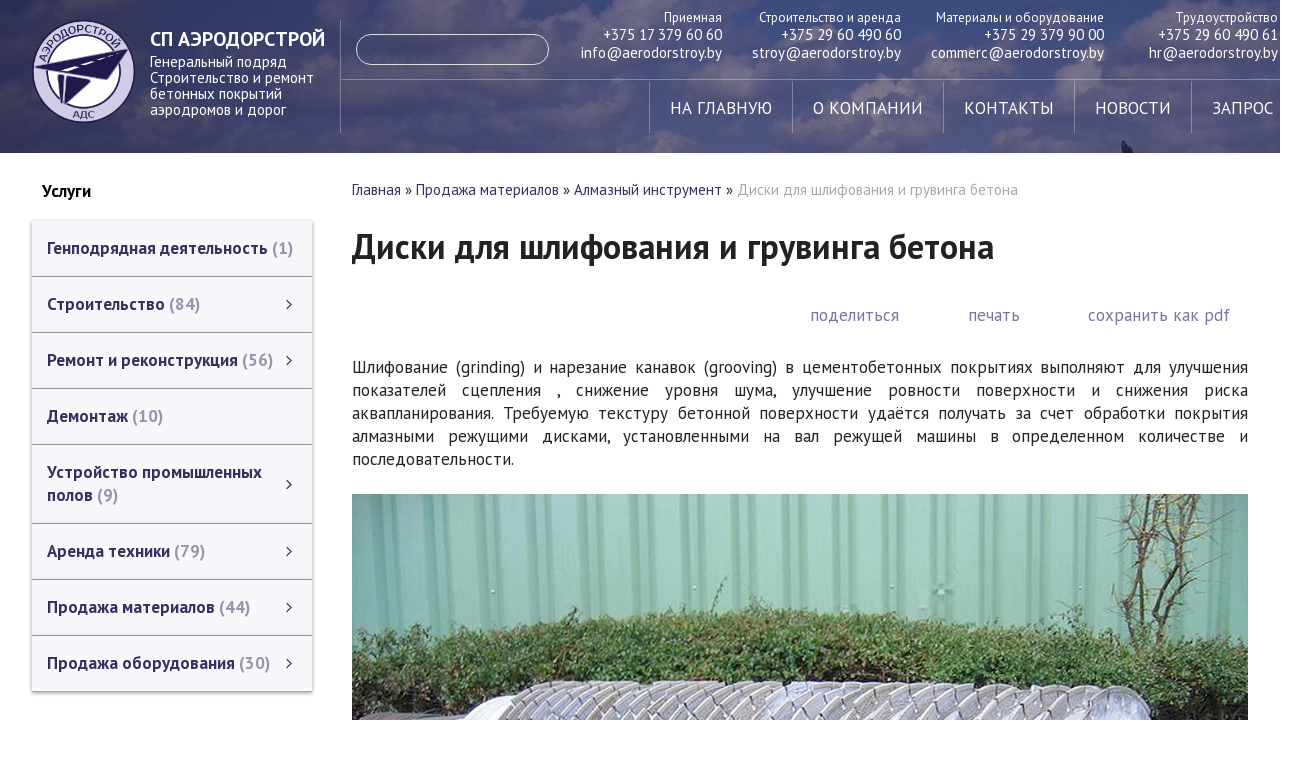

--- FILE ---
content_type: text/html; charset=UTF-8
request_url: https://aerodorstroy.by/index.pl?act=PRODUCT&id=433
body_size: 9574
content:
<!DOCTYPE html>
<html lang=ru><head><meta charset="UTF-8">
<title>Диски для шлифования и грувинга бетона</title>
<meta name=description content="Шлифование (grinding) и нарезание канавок (grooving) в цементобетонных покрытиях выполняют для улучшения показателей сцепления , снижение уровня шума, улучшение ровности поверхности и снижения риска аквапланирования. Требуемую текстуру бетонной ...">
<meta name=keywords content="диск, шлифование, вал, алмазный, покрытие, улучшение, текстура, количество, снижение, нарезка, режущий, бетонный, канавка, поверхность, ровность, лазерный, комплект">
<link rel=icon href=favicon.ico>
<meta name=viewport content="width=device-width, initial-scale=1.0">
<link href='style.css?v=1763416656' rel=stylesheet>

<link rel="preconnect" href="https://fonts.googleapis.com">
<link rel="preconnect" href="https://fonts.gstatic.com" crossorigin>
<link href="https://fonts.googleapis.com/css2?family=PT+Sans:ital,wght@0,400;0,700;1,400;1,700&display=swap" rel="stylesheet">

<base target="_self"><link rel=preconnect href=https://core.nestormedia.com/><script src='js.js?ver=176341665733' onload='var cookies_allowed=1; setTimeout(function(){ajax2({url:"index.pl?act=PERF&c="+perftest(cookies_allowed)+"&a="+detect(cookies_allowed)});},600)'></script>

<meta property=og:image content='https://aerodorstroy.by/img/pages/433-s.jpg?ver=331644830903'>
<meta name=twitter:card content=summary_large_image>
<meta property=og:title content='Диски для шлифования и грувинга бетона'>
<meta property=og:type content=website>
<meta property=og:url content='https://aerodorstroy.by/index.pl?act=PRODUCT&amp;id=433'>
<link rel=canonical href="https://aerodorstroy.by/index.pl?act=PRODUCT&amp;id=433"><style>
:root {
--shop_img_width:px;
--P:#35305e;
--P100:hsl(247 32% 100%); --onP100:#000;
--P99:hsl(247 32% 99%); --onP99:#000;
--P98:hsl(247 32% 98%); --onP98:#000;
--P95:hsl(247 32% 95%); --onP95:#000;
--P90:hsl(247 32% 90%); --onP90:#000;
--P80:hsl(247 32% 80%); --onP80:#000;
--P70:hsl(247 32% 70%); --onP70:#000;
--P60:hsl(247 32% 60%); --onP60:#fff;
--P50:hsl(247 32% 50%); --onP50:#fff;
--P40:hsl(247 32% 40%); --onP40:#fff;
--P30:hsl(247 32% 30%); --onP30:#fff;
--P20:hsl(247 32% 20%); --onP20:#fff;
--P10:hsl(247 32% 10%); --onP10:#fff;
--P0:hsl(247 32% 0%); --onP0:#fff;
--S:#000000;
--S100:hsl(0 0% 100%); --onS100:#000;
--S99:hsl(0 0% 99%); --onS99:#000;
--S98:hsl(0 0% 98%); --onS98:#000;
--S95:hsl(0 0% 95%); --onS95:#000;
--S90:hsl(0 0% 90%); --onS90:#000;
--S80:hsl(0 0% 80%); --onS80:#000;
--S70:hsl(0 0% 70%); --onS70:#000;
--S60:hsl(0 0% 60%); --onS60:#fff;
--S50:hsl(0 0% 50%); --onS50:#fff;
--S40:hsl(0 0% 40%); --onS40:#fff;
--S30:hsl(0 0% 30%); --onS30:#fff;
--S20:hsl(0 0% 20%); --onS20:#fff;
--S10:hsl(0 0% 10%); --onS10:#fff;
--S0:hsl(0 0% 0%); --onS0:#fff;
--N:#000000;
--N100:hsl(0 0% 100%); --onN100:#000;
--N99:hsl(0 0% 99%); --onN99:#000;
--N98:hsl(0 0% 98%); --onN98:#000;
--N95:hsl(0 0% 95%); --onN95:#000;
--N90:hsl(0 0% 90%); --onN90:#000;
--N80:hsl(0 0% 80%); --onN80:#000;
--N70:hsl(0 0% 70%); --onN70:#000;
--N60:hsl(0 0% 60%); --onN60:#fff;
--N50:hsl(0 0% 50%); --onN50:#fff;
--N40:hsl(0 0% 40%); --onN40:#fff;
--N30:hsl(0 0% 30%); --onN30:#fff;
--N20:hsl(0 0% 20%); --onN20:#fff;
--N10:hsl(0 0% 10%); --onN10:#fff;
--N0:hsl(0 0% 0%); --onN0:#fff;
--var_style_border_radius_px:0px;
--var_style_cards_gap_px:20px;
--var_style_color_link:#35305E;
--var_style_card_basis_px:220px;

}
</style></head>

<body class="looking--half url-act-product url-c-prodazha-materialov url-s-almaznyj-instrument url-act-product-id-433 var_menu3_lvl2_type_desktop--click var_menu3_lvl2_type_mobile--slide coredesktop"><input type=checkbox class=menu3checkbox id=menu3checkbox checked><label class=menu3__screen for=menu3checkbox></label>

<div class=headwfixed style="background: url('files/s1.png') no-repeat top left; background-size: 140%; position:static;">
<div style="background:rgba(53,48,94,0.5); width:100%;" class=headw>
<div class=width>
<div class=head>

<a href='/' class="head__logo logo">
<img alt='' loading=lazy src=img/logo.png?v=1487602437 class=logo__logo>
<div class=logo__right>
<div class=logo__text>СП АЭРОДОРСТРОЙ</div>
<div class=logo__slog>
Генеральный подряд<br>
Строительство и ремонт<br>
бетонных покрытий<br>
аэродромов и дорог<br>
</div>
</div>
</a>



<div class=head__right>
<div class='head__line1'>

<div class=head__search>
<div id=searchi></div><script>t="<fojBlrm acjBltion=injBldex.pl style='display:flex;border:1px solid rgba(255,255,255,0.8);border-radius:20px;'><injBlput type=hidden najBlme=acjBlt vajBllue=sejBlarch1><injBlput najBlme=stjBlring type=search size=12 style=\"flex:auto;color:#fff;border:none;padding:4px 0px 4px 15px;background:transparent;\"><button class=icon-search style=\"color:#fff;background:transparent;padding:5px 15px;border:none;\"></button></fojBlrm>";t=t.replace(/jBl/g,''); document.getElementById('searchi').innerHTML = t;</script>
</div>

<div class='head__tels tels'>
<span style=font-size:13px; class=adapthide>Приемная</span><br>
<a class=tels__a href='tel:+375173796060'><i class=icon-phone ></i> +375 17 379 60 60</a><br>
<a class='tels__a adapthide' href='mailto:info@aerodorstroy.by'>info@aerodorstroy.by</a>
</div>

<div class='head__tels tels adapthide'>
<span style=font-size:13px>Строительство и аренда</span><br>
<a class=tels__a href='tel:+375296049060'><i class=icon-phone ></i> +375 29 60 490 60</a><br>
<a class=tels__a href='mailto:stroy@aerodorstroy.by'>stroy@aerodorstroy.by</a>
</div>

<div class='head__tels tels adapthide'>
<span style=font-size:13px>Материалы и оборудование</span><br>
<a class=tels__a href='tel:+375293799000'><i class=icon-phone ></i> +375 29 379 90 00</a><br>
<a class=tels__a href='mailto:commerc@aerodorstroy.by'>commerc@aerodorstroy.by</a>
</div>

<div class='head__tels tels adapthide'>
<span style=font-size:13px>Трудоустройство</span><br>
<a class=tels__a href='tel:+375296049061'><i class=icon-phone ></i> +375 29 60 490 61</a><br>
<a class=tels__a href='mailto:hr@aerodorstroy.by'>hr@aerodorstroy.by</a>
</div>

</div>

<div class=head__line2>

<div class='head__icons icons'>
<a target=_blank class=icons__a href='viber://chat?number=%2B375296049060'><i class=icon-viber ></i></a>
<a target=_blank class=icons__a href='https://wa.me/375296049060'><i class=icon-whatsapp ></i></a>
<a target=_blank class=icons__a href='https://t.me/ads_rb'><i class=icon-telegram2 ></i></a>
<a target=_blank class=icons__a href='mailto:info@aerodorstroy.by'><i class=icon-mail ></i></a>
<a target=_blank class=icons__a href='https://www.instagram.com/aerodorstroy/'><i class=icon-instagram ></i></a>
<a target=_blank class=icons__a href='https://www.youtube.com/channel/UCGxlN7NQuyhY7LHpUNhfmKQ'><i class=icon-youtube ></i></a>
</div>

<div id=tm>
<a href='/'>на главную</a>
<a href='index.pl?act=ABOUT'>о компании</a>
<a href='index.pl?act=CONTACTS'>контакты</a>
<a href='index.pl?act=NEWSINDEX'>новости</a>
<a href='mail.pl?act=REQUESTFORM' rel=nofollow>запрос</a>
</div>

<div class='headdop adaptshow'>
<a class=adaptcontacts href='#'  data-formenu='.menu3'> <div class=hamburger><span></span><span></span><span></span></div> каталог</a>
<a class=adaptcontacts href='index.pl?act=CONTACTS'>контакты</a>
</div>

</div>

</div>

</div>
</div>
</div>
</div>

<div class="adapt__to"></div>




<div class=width>
<div class=main>

<div id=lmenu>

<div class="menu3w">

<div class=menu3__dropdown><div class=menu3 id=table-c><div class='menu3__t'>
Услуги</div><label class=menu3__aw><a class='menu3__a' href='index.pl?act=PRODUCT&amp;id=351'><span class='menu3__atext'>Генподрядная деятельность&nbsp;<span class=menu__pcount>1</span></span></a></label><label class=menu3__aw><input type=radio class=menu3checkbox name=menu3><a class='menu3__a menu3__ahaschild' href='index.pl?act=SECTION&amp;section=stroitelwstvo'><span class='menu3__atext'>Строительство&nbsp;<span class=menu__pcount>84</span></span></a><div class=menu3__subw ><div class=menu3__sub id=table-s><div class=menu3__subt>Строительство</div><a class='menu3__asub menu3__asuball' href='index.pl?act=SECTION&amp;section=stroitelwstvo'>смотреть все</a><a class='menu3__asub' href='index.pl?act=SUBJ&amp;subj=ustrojstvo+betonnyh+pokrytij&amp;section=stroitelwstvo'><span class='menu3__atext'>Устройство бетонных покрытий&nbsp;<span class=menu__pcount>22</span></span></a>
<a class='menu3__asub' href='index.pl?act=SUBJ&amp;subj=ustrojstvo+deformacionnyh+shvov+v+pokrytii&amp;section=stroitelwstvo'><span class='menu3__atext'>Устройство деформационных швов в покрытии&nbsp;<span class=menu__pcount>10</span></span></a>
<a class='menu3__asub' href='index.pl?act=SUBJ&amp;subj=stroitelwstvo+monolitnyh+betonnyh+profilej&amp;section=stroitelwstvo'><span class='menu3__atext'>Строительство монолитных бетонных профилей&nbsp;<span class=menu__pcount>5</span></span></a>
<a class='menu3__asub' href='index.pl?act=SUBJ&amp;subj=gidrofobizaciya+betonnyh+poverhnostej&amp;section=stroitelwstvo'><span class='menu3__atext'>Гидрофобизация бетонных поверхностей&nbsp;<span class=menu__pcount>6</span></span></a>
<a class='menu3__asub' href='index.pl?act=SUBJ&amp;subj=ustrojstvo+sistem+svetosignalwnogo+oborudovaniya+aeeerodromov&amp;section=stroitelwstvo'><span class='menu3__atext'>Устройство систем светосигнального оборудования аэродромов&nbsp;<span class=menu__pcount>3</span></span></a>
<a class='menu3__asub' href='index.pl?act=SUBJ&amp;subj=ustrojstvo+vodootvodnyh+lotkov&amp;section=stroitelwstvo'><span class='menu3__atext'>Устройство водоотводных лотков&nbsp;<span class=menu__pcount>3</span></span></a>
<a class='menu3__asub' href='index.pl?act=SUBJ&amp;subj=blagoustrojstvo&amp;section=stroitelwstvo'><span class='menu3__atext'>Благоустройство&nbsp;<span class=menu__pcount>10</span></span></a>
<a class='menu3__asub' href='index.pl?act=SUBJ&amp;subj=zemlyanye+raboty&amp;section=stroitelwstvo'><span class='menu3__atext'>Земляные работы&nbsp;<span class=menu__pcount>8</span></span></a>
<a class='menu3__asub' href='index.pl?act=SUBJ&amp;subj=stroitelwstvo+inzhenernyh+setej&amp;section=stroitelwstvo'><span class='menu3__atext'>Строительство инженерных сетей&nbsp;<span class=menu__pcount>4</span></span></a>
<a class='menu3__asub' href='index.pl?act=SUBJ&amp;subj=geodezicheskie+raboty&amp;section=stroitelwstvo'><span class='menu3__atext'>Геодезические работы&nbsp;<span class=menu__pcount>4</span></span></a>
<a class='menu3__asub' href='index.pl?act=SUBJ&amp;subj=inzhenernoe+soprovozhdenie&amp;section=stroitelwstvo'><span class='menu3__atext'>Инженерное сопровождение&nbsp;<span class=menu__pcount>8</span></span></a>
<a class='menu3__asub' href='index.pl?act=PRODUCT&amp;id=343'><span class='menu3__atext'>Каталог ЗАО &quot;СП АЭРОДОРСТРОЙ&quot;&nbsp;<span class=menu__pcount>1</span></span></a>
</div></div></label><label class=menu3__aw><input type=radio class=menu3checkbox name=menu3><a class='menu3__a menu3__ahaschild' href='index.pl?act=SECTION&amp;section=remont+i+rekonstrukciya'><span class='menu3__atext'>Ремонт и реконструкция&nbsp;<span class=menu__pcount>56</span></span></a><div class=menu3__subw ><div class=menu3__sub id=table-s><div class=menu3__subt>Ремонт и реконструкция</div><a class='menu3__asub menu3__asuball' href='index.pl?act=SECTION&amp;section=remont+i+rekonstrukciya'>смотреть все</a><a class='menu3__asub' href='index.pl?act=SUBJ&amp;subj=remont+i+rekonstrukciya+aeeerodromov&amp;section=remont+i+rekonstrukciya'><span class='menu3__atext'>Ремонт и реконструкция аэродромов&nbsp;<span class=menu__pcount>27</span></span></a>
<a class='menu3__asub' href='index.pl?act=SUBJ&amp;subj=remont+i+rekonstrukciya+dorog%2C+mostov%2C+puteprovodov&amp;section=remont+i+rekonstrukciya'><span class='menu3__atext'>Ремонт и реконструкция дорог, мостов, путепроводов&nbsp;<span class=menu__pcount>18</span></span></a>
<a class='menu3__asub' href='index.pl?act=SUBJ&amp;subj=remont+i+rekonstrukciya+zdanij+i+sooruzhenij&amp;section=remont+i+rekonstrukciya'><span class='menu3__atext'>Ремонт и реконструкция зданий и сооружений&nbsp;<span class=menu__pcount>10</span></span></a>
<a class='menu3__asub' href='index.pl?act=PRODUCT&amp;id=280'><span class='menu3__atext'>Фрезерование (шлифование) бетонных поверхностей.&nbsp;<span class=menu__pcount>1</span></span></a>
</div></div></label><label class=menu3__aw><a class='menu3__a' href='index.pl?act=SUBJ&amp;subj=demontazh&amp;section=demontazh'><span class='menu3__atext'>Демонтаж&nbsp;<span class=menu__pcount>10</span></span></a></label><label class=menu3__aw><input type=radio class=menu3checkbox name=menu3><a class='menu3__a menu3__ahaschild' href='index.pl?act=SECTION&amp;section=ustrojstvo+promyshlennyh+polov'><span class='menu3__atext'>Устройство промышленных полов&nbsp;<span class=menu__pcount>9</span></span></a><div class=menu3__subw ><div class=menu3__sub id=table-s><div class=menu3__subt>Устройство промышленных полов</div><a class='menu3__asub menu3__asuball' href='index.pl?act=SECTION&amp;section=ustrojstvo+promyshlennyh+polov'>смотреть все</a><a class='menu3__asub' href='index.pl?act=SUBJ&amp;subj=ustrojstvo+betonnyh+polov&amp;section=ustrojstvo+promyshlennyh+polov'><span class='menu3__atext'>Устройство бетонных полов&nbsp;<span class=menu__pcount>3</span></span></a>
<a class='menu3__asub' href='index.pl?act=SUBJ&amp;subj=ustrojstvo+polimernyh+polov&amp;section=ustrojstvo+promyshlennyh+polov'><span class='menu3__atext'>Устройство полимерных полов&nbsp;<span class=menu__pcount>5</span></span></a>
<a class='menu3__asub' href='index.pl?act=PRODUCT&amp;id=130'><span class='menu3__atext'>Ремонт промышленных полов&nbsp;<span class=menu__pcount>1</span></span></a>
</div></div></label><label class=menu3__aw><input type=radio class=menu3checkbox name=menu3><a class='menu3__a menu3__ahaschild' href='index.pl?act=SECTION&amp;section=arenda+tehniki'><span class='menu3__atext'>Аренда техники&nbsp;<span class=menu__pcount>79</span></span></a><div class=menu3__subw ><div class=menu3__sub id=table-s><div class=menu3__subt>Аренда техники</div><a class='menu3__asub menu3__asuball' href='index.pl?act=SECTION&amp;section=arenda+tehniki'>смотреть все</a><a class='menu3__asub' href='index.pl?act=SUBJ&amp;subj=arenda+betonoukladchikov&amp;section=arenda+tehniki'><span class='menu3__atext'>Аренда бетоноукладчиков&nbsp;<span class=menu__pcount>11</span></span></a>
<a class='menu3__asub' href='index.pl?act=SUBJ&amp;subj=arenda+vibrorejki&amp;section=arenda+tehniki'><span class='menu3__atext'>Аренда виброрейки&nbsp;<span class=menu__pcount>3</span></span></a>
<a class='menu3__asub' href='index.pl?act=SUBJ&amp;subj=arenda+narezchikov+shvov&amp;section=arenda+tehniki'><span class='menu3__atext'>Аренда нарезчиков швов&nbsp;<span class=menu__pcount>14</span></span></a>
<a class='menu3__asub' href='index.pl?act=SUBJ&amp;subj=arenda+kotla-zalivsschika&amp;section=arenda+tehniki'><span class='menu3__atext'>Аренда котла-заливщика&nbsp;<span class=menu__pcount>7</span></span></a>
<a class='menu3__asub' href='index.pl?act=SUBJ&amp;subj=arenda+sschyotochnoj&amp;section=arenda+tehniki'><span class='menu3__atext'>Аренда щёточной&nbsp;<span class=menu__pcount>2</span></span></a>
<a class='menu3__asub' href='index.pl?act=SUBJ&amp;subj=arenda+razdelwsschika+tresschin&amp;section=arenda+tehniki'><span class='menu3__atext'>Аренда раздельщика трещин&nbsp;<span class=menu__pcount>2</span></span></a>
<a class='menu3__asub' href='index.pl?act=SUBJ&amp;subj=arenda+termozhala+dlya+sushki+tresschin+i+shvov&amp;section=arenda+tehniki'><span class='menu3__atext'>Аренда терможала для сушки трещин и швов&nbsp;<span class=menu__pcount>2</span></span></a>
<a class='menu3__asub' href='index.pl?act=SUBJ&amp;subj=arenda+shlamootsosa&amp;section=arenda+tehniki'><span class='menu3__atext'>Аренда шламоотсоса&nbsp;<span class=menu__pcount>3</span></span></a>
<a class='menu3__asub' href='index.pl?act=SUBJ&amp;subj=arenda+fasochnoj+mashiny&amp;section=arenda+tehniki'><span class='menu3__atext'>Аренда фасочной машины&nbsp;<span class=menu__pcount>3</span></span></a>
<a class='menu3__asub' href='index.pl?act=SUBJ&amp;subj=arenda+frezernoj+mashiny&amp;section=arenda+tehniki'><span class='menu3__atext'>Аренда фрезерной машины&nbsp;<span class=menu__pcount>3</span></span></a>
<a class='menu3__asub' href='index.pl?act=SUBJ&amp;subj=arenda+stroitelwnoj+tehniki+i+oborudovaniya&amp;section=arenda+tehniki'><span class='menu3__atext'>Аренда строительной техники и оборудования&nbsp;<span class=menu__pcount>22</span></span></a>
<a class='menu3__asub' href='index.pl?act=SUBJ&amp;subj=arenda+betonnogo+uzla+(rbu)&amp;section=arenda+tehniki'><span class='menu3__atext'>Аренда Бетонного узла (РБУ)&nbsp;<span class=menu__pcount>2</span></span></a>
<a class='menu3__asub' href='index.pl?act=PRODUCT&amp;id=365'><span class='menu3__atext'>Аренда перегружателя бетона&nbsp;<span class=menu__pcount>1</span></span></a>
<a class='menu3__asub' href='index.pl?act=PRODUCT&amp;id=344'><span class='menu3__atext'>Каталог ЗАО &quot;АЭРОДОРСТРОЙ&quot;&nbsp;<span class=menu__pcount>1</span></span></a>
<a class='menu3__asub' href='index.pl?act=SUBJ&amp;subj=tehnika+dlya+demontazha&amp;section=arenda+tehniki'><span class='menu3__atext'>Техника для демонтажа&nbsp;<span class=menu__pcount>3</span></span></a>
</div></div></label><label class=menu3__aw><input type=radio class=menu3checkbox checked  name=menu3><a class='menu3__a menu3__ahaschild' href='index.pl?act=SECTION&amp;section=prodazha+materialov'><span class='menu3__atext'>Продажа материалов&nbsp;<span class=menu__pcount>44</span></span></a><div class=menu3__subw ><div class=menu3__sub id=table-s><div class=menu3__subt>Продажа материалов</div><a class='menu3__asub menu3__asuball' href='index.pl?act=SECTION&amp;section=prodazha+materialov'>смотреть все</a><a class='menu3__asub' href='index.pl?act=SUBJ&amp;subj=bitumnaya+mastika&amp;section=prodazha+materialov'><span class='menu3__atext'>Битумная Мастика&nbsp;<span class=menu__pcount>10</span></span></a>
<a class='menu3__asub' href='index.pl?act=SUBJ&amp;subj=shnur+termostojkij+uplotnitelwnyj&amp;section=prodazha+materialov'><span class='menu3__atext'>Шнур термостойкий уплотнительный&nbsp;<span class=menu__pcount>4</span></span></a>
<a class='menu3__asub' href='index.pl?act=PRODUCT&amp;id=138'><span class='menu3__atext'>Жгутовые щетки&nbsp;<span class=menu__pcount>1</span></span></a>
<a class='menu3__asub' href='index.pl?act=PRODUCT&amp;id=278'><span class='menu3__atext'>Битумная лента&nbsp;<span class=menu__pcount>1</span></span></a>
<a class='menu3__asub' href='index.pl?act=SUBJ&amp;subj=remontnyj+material+dlya+betonnyh+pokrytij&amp;section=prodazha+materialov'><span class='menu3__atext'>Ремонтный материал для бетонных покрытий&nbsp;<span class=menu__pcount>5</span></span></a>
<a class='menu3__asub' href='index.pl?act=SUBJ&amp;subj=gidrofobizatory+dlya+betona&amp;section=prodazha+materialov'><span class='menu3__atext'>Гидрофобизаторы для бетона&nbsp;<span class=menu__pcount>4</span></span></a>
<a class='menu3__asub menu3__--s' href='index.pl?act=SUBJ&amp;subj=almaznyj+instrument&amp;section=prodazha+materialov'><span class='menu3__atext'>Алмазный инструмент&nbsp;<span class=menu__pcount>6</span></span></a>
<a class='menu3__asub' href='index.pl?act=SUBJ&amp;subj=gruntovka+polimernaya&amp;section=prodazha+materialov'><span class='menu3__atext'>Грунтовка полимерная&nbsp;<span class=menu__pcount>5</span></span></a>
<a class='menu3__asub' href='index.pl?act=SUBJ&amp;subj=dempfernaya+lenta&amp;section=prodazha+materialov'><span class='menu3__atext'>Демпферная лента&nbsp;<span class=menu__pcount>2</span></span></a>
<a class='menu3__asub' href='index.pl?act=SUBJ&amp;subj=plenkoobrazuyusschij+material&amp;section=prodazha+materialov'><span class='menu3__atext'>Пленкообразующий материал&nbsp;<span class=menu__pcount>3</span></span></a>
<a class='menu3__asub' href='index.pl?act=PRODUCT&amp;id=345'><span class='menu3__atext'>Каталог ЗАО &quot;АЭРОДОРСТРОЙ&quot;&nbsp;<span class=menu__pcount>1</span></span></a>
<a class='menu3__asub' href='index.pl?act=SUBJ&amp;subj=propitki+dlya+asfalwta&amp;section=prodazha+materialov'><span class='menu3__atext'>Пропитки для асфальта&nbsp;<span class=menu__pcount>2</span></span></a>
</div></div></label><label class=menu3__aw><input type=radio class=menu3checkbox name=menu3><a class='menu3__a menu3__ahaschild' href='index.pl?act=SECTION&amp;section=prodazha+oborudovaniya'><span class='menu3__atext'>Продажа оборудования&nbsp;<span class=menu__pcount>30</span></span></a><div class=menu3__subw ><div class=menu3__sub id=table-s><div class=menu3__subt>Продажа оборудования</div><a class='menu3__asub menu3__asuball' href='index.pl?act=SECTION&amp;section=prodazha+oborudovaniya'>смотреть все</a><a class='menu3__asub' href='index.pl?act=SUBJ&amp;subj=prodazha+kotla-zalivsschika+shvov+i+tresschin&amp;section=prodazha+oborudovaniya'><span class='menu3__atext'>Продажа котла-заливщика швов и трещин&nbsp;<span class=menu__pcount>4</span></span></a>
<a class='menu3__asub' href='index.pl?act=SUBJ&amp;subj=prodazha+narezchikov+shvov&amp;section=prodazha+oborudovaniya'><span class='menu3__atext'>Продажа нарезчиков швов&nbsp;<span class=menu__pcount>3</span></span></a>
<a class='menu3__asub' href='index.pl?act=SUBJ&amp;subj=prodazha+sekcionnyh+vibroreek&amp;section=prodazha+oborudovaniya'><span class='menu3__atext'>Продажа секционных виброреек&nbsp;<span class=menu__pcount>3</span></span></a>
<a class='menu3__asub' href='index.pl?act=SUBJ&amp;subj=prodazha+sschyotochnoj+mashiny&amp;section=prodazha+oborudovaniya'><span class='menu3__atext'>Продажа щёточной машины&nbsp;<span class=menu__pcount>2</span></span></a>
<a class='menu3__asub' href='index.pl?act=SUBJ&amp;subj=prodazha+termozhala+(teplovogo+kopwya)&amp;section=prodazha+oborudovaniya'><span class='menu3__atext'>Продажа терможала (теплового копья)&nbsp;<span class=menu__pcount>2</span></span></a>
<a class='menu3__asub' href='index.pl?act=PRODUCT&amp;id=156'><span class='menu3__atext'>Геодезическое оборудование&nbsp;<span class=menu__pcount>1</span></span></a>
<a class='menu3__asub' href='index.pl?act=PRODUCT&amp;id=346'><span class='menu3__atext'>Каталог ЗАО &quot;АЭРОДОРСТРОЙ&quot;&nbsp;<span class=menu__pcount>1</span></span></a>
<a class='menu3__asub' href='index.pl?act=SUBJ&amp;subj=prodazha+betonoukladchika&amp;section=prodazha+oborudovaniya'><span class='menu3__atext'>Продажа бетоноукладчика&nbsp;<span class=menu__pcount>2</span></span></a>
<a class='menu3__asub' href='index.pl?act=SUBJ&amp;subj=prodazha+otdelochnogo+instrumenta&amp;section=prodazha+oborudovaniya'><span class='menu3__atext'>Продажа отделочного инструмента&nbsp;<span class=menu__pcount>10</span></span></a>
<a class='menu3__asub' href='index.pl?act=SUBJ&amp;subj=prodazha+razdelwsschika+tresschin+i+fasochnoj+mashinki&amp;section=prodazha+oborudovaniya'><span class='menu3__atext'>Продажа раздельщика трещин и фасочной машинки&nbsp;<span class=menu__pcount>2</span></span></a>
</div></div></label><div class='menu3__t'>
О компании</div><label class=menu3__aw><a class='menu3__a' href='index.pl?act=PRODUCT&amp;id=40'><span class='menu3__atext'>История&nbsp;<span class=menu__pcount>1</span></span></a></label><label class=menu3__aw><input type=radio class=menu3checkbox name=menu3><a class='menu3__a menu3__ahaschild' href='index.pl?act=SECTION&amp;section=vakansii'><span class='menu3__atext'>Вакансии&nbsp;<span class=menu__pcount>10</span></span></a><div class=menu3__subw ><div class=menu3__sub id=table-s><div class=menu3__subt>Вакансии</div><a class='menu3__asub menu3__asuball' href='index.pl?act=SECTION&amp;section=vakansii'>смотреть все</a><a class='menu3__asub' href='index.pl?act=SUBJ&amp;subj=voditeli+i+mehanizatory&amp;section=vakansii'><span class='menu3__atext'>Водители и механизаторы&nbsp;<span class=menu__pcount>5</span></span></a>
<a class='menu3__asub' href='index.pl?act=SUBJ&amp;subj=inzhenerno-tehnicheskie+rabotniki&amp;section=vakansii'><span class='menu3__atext'>Инженерно-технические работники&nbsp;<span class=menu__pcount>2</span></span></a>
<a class='menu3__asub' href='index.pl?act=SUBJ&amp;subj=rabochie+specialwnosti&amp;section=vakansii'><span class='menu3__atext'>Рабочие специальности&nbsp;<span class=menu__pcount>3</span></span></a>
</div></div></label><label class=menu3__aw><input type=radio class=menu3checkbox name=menu3><a class='menu3__a menu3__ahaschild' href='index.pl?act=SECTION&amp;section=obqekty'><span class='menu3__atext'>Объекты&nbsp;<span class=menu__pcount>110</span></span></a><div class=menu3__subw ><div class=menu3__sub id=table-s><div class=menu3__subt>Объекты</div><a class='menu3__asub menu3__asuball' href='index.pl?act=SECTION&amp;section=obqekty'>смотреть все</a><a class='menu3__asub' href='index.pl?act=SUBJ&amp;subj=aeeerodromy&amp;section=obqekty'><span class='menu3__atext'>Аэродромы&nbsp;<span class=menu__pcount>21</span></span></a>
<a class='menu3__asub' href='index.pl?act=SUBJ&amp;subj=avtomobilwnye+dorogi&amp;section=obqekty'><span class='menu3__atext'>Автомобильные дороги&nbsp;<span class=menu__pcount>24</span></span></a>
<a class='menu3__asub' href='index.pl?act=SUBJ&amp;subj=plosschadki+%2C+stoyanki%2C+proezdy&amp;section=obqekty'><span class='menu3__atext'>Площадки , стоянки, проезды&nbsp;<span class=menu__pcount>13</span></span></a>
<a class='menu3__asub' href='index.pl?act=SUBJ&amp;subj=avtozapravochnye+stancii+(azs)&amp;section=obqekty'><span class='menu3__atext'>Автозаправочные станции (АЗС)&nbsp;<span class=menu__pcount>8</span></span></a>
<a class='menu3__asub' href='index.pl?act=SUBJ&amp;subj=zhivotnovodcheskie+kompleksy&amp;section=obqekty'><span class='menu3__atext'>Животноводческие комплексы&nbsp;<span class=menu__pcount>3</span></span></a>
<a class='menu3__asub' href='index.pl?act=SUBJ&amp;subj=iskusstvennye+sooruzheniya&amp;section=obqekty'><span class='menu3__atext'>Искусственные сооружения&nbsp;<span class=menu__pcount>15</span></span></a>
<a class='menu3__asub' href='index.pl?act=SUBJ&amp;subj=obqekty+na+territorii+seeez&amp;section=obqekty'><span class='menu3__atext'>Объекты на территории СЭЗ&nbsp;<span class=menu__pcount>3</span></span></a>
<a class='menu3__asub' href='index.pl?act=SUBJ&amp;subj=promyshlennye+obqekty&amp;section=obqekty'><span class='menu3__atext'>Промышленные объекты&nbsp;<span class=menu__pcount>16</span></span></a>
<a class='menu3__asub' href='index.pl?act=SUBJ&amp;subj=logisticheskie+centry&amp;section=obqekty'><span class='menu3__atext'>Логистические центры&nbsp;<span class=menu__pcount>2</span></span></a>
<a class='menu3__asub' href='index.pl?act=PRODUCT&amp;id=124'><span class='menu3__atext'>Карта объектов&nbsp;<span class=menu__pcount>1</span></span></a>
<a class='menu3__asub' href='index.pl?act=SUBJ&amp;subj=tamozhennye+terminaly&amp;section=obqekty'><span class='menu3__atext'>Таможенные терминалы&nbsp;<span class=menu__pcount>4</span></span></a>
</div></div></label><label class=menu3__aw><a class='menu3__a' href='index.pl?act=PRODUCT&amp;id=55'><span class='menu3__atext'>Сертификаты&nbsp;<span class=menu__pcount>1</span></span></a></label><label class=menu3__aw><a class='menu3__a' href='index.pl?act=PRODUCT&amp;id=78'><span class='menu3__atext'>Партнёры&nbsp;<span class=menu__pcount>1</span></span></a></label><label class=menu3__aw><a class='menu3__a' href='index.pl?act=PRODUCT&amp;id=106'><span class='menu3__atext'>Отзывы&nbsp;<span class=menu__pcount>1</span></span></a></label><label class=menu3__aw><input type=radio class=menu3checkbox name=menu3><a class='menu3__a menu3__ahaschild' href='index.pl?act=SECTION&amp;section=tehnologii'><span class='menu3__atext'>Технологии&nbsp;<span class=menu__pcount>10</span></span></a><div class=menu3__subw ><div class=menu3__sub id=table-s><div class=menu3__subt>Технологии</div><a class='menu3__asub menu3__asuball' href='index.pl?act=SECTION&amp;section=tehnologii'>смотреть все</a><a class='menu3__asub' href='index.pl?act=SUBJ&amp;subj=dorozhnaya+laboratoriya&amp;section=tehnologii'><span class='menu3__atext'>Дорожная лаборатория&nbsp;<span class=menu__pcount>5</span></span></a>
<a class='menu3__asub' href='index.pl?act=SUBJ&amp;subj=dorozhnyj+beton&amp;section=tehnologii'><span class='menu3__atext'>Дорожный бетон&nbsp;<span class=menu__pcount>2</span></span></a>
<a class='menu3__asub' href='index.pl?act=SUBJ&amp;subj=mirovye+tehnologii&amp;section=tehnologii'><span class='menu3__atext'>Мировые технологии&nbsp;<span class=menu__pcount>3</span></span></a>
</div></div></label><label class=menu3__aw><input type=radio class=menu3checkbox name=menu3><a class='menu3__a menu3__ahaschild' href='index.pl?act=SECTION&amp;section=pressa+ads'><span class='menu3__atext'>Пресса АДС&nbsp;<span class=menu__pcount>8</span></span></a><div class=menu3__subw ><div class=menu3__sub id=table-s><div class=menu3__subt>Пресса АДС</div><a class='menu3__asub menu3__asuball' href='index.pl?act=SECTION&amp;section=pressa+ads'>смотреть все</a><a class='menu3__asub' href='index.pl?act=SUBJ&amp;subj=smi+o+aeeerodorstroj&amp;section=pressa+ads'><span class='menu3__atext'>СМИ о АЭРОДОРСТРОЙ&nbsp;<span class=menu__pcount>6</span></span></a>
<a class='menu3__asub' href='index.pl?act=SUBJ&amp;subj=katalog+zao+%22sp+aeeerodorstroj%22&amp;section=pressa+ads'><span class='menu3__atext'>Каталог ЗАО &quot;СП АЭРОДОРСТРОЙ&quot;&nbsp;<span class=menu__pcount>2</span></span></a>
</div></div></label></div></div>
</div>

<!-- menu -->

<div class='rotate rotate-left rotate-left2'><a onclick="ajax2({url:'rotate.pl?act=CLICKS&item=23'})" href='https://www.youtube.com/watch?v=dO7BJAo2fJY' target=_blank onclick="" class=dn><span class='zimgw zimgw--nolb'    itemprop=image itemscope itemtype=https://schema.org/ImageObject bigimg='img/ax/23.jpg?v=1580115925'><img alt='' loading=lazy oncontextmenu='return false' class='zimg' src='img/ax/23.jpg?v=1580115925&w='   oncontextmenu='return false'   itemprop=thumbnailUrl><link itemprop=contentUrl href='img/ax/23.jpg?v=1580115925'><meta itemprop=representativeOfPage content=true></span></a></div>
</div>

<div id=tdproduct><div class='page page-product '>

<div class=wot>
<div class=breadcrumbs itemscope itemtype=https://schema.org/BreadcrumbList>
<a href='/'>Главная</a> <span class=breadcrumbs__sep>»</span> <span itemprop=itemListElement itemscope itemtype=https://schema.org/ListItem>
	<a itemprop=item href='/index.pl?act=SECTION&amp;section=prodazha+materialov'>Продажа материалов</a>
	<meta itemprop=position content=1>
	<meta itemprop=name content='Продажа материалов'>
</span> <span class=breadcrumbs__sep>»</span> <span itemprop=itemListElement itemscope itemtype=https://schema.org/ListItem>
	<a itemprop=item href='/index.pl?act=SUBJ&amp;subj=almaznyj+instrument&amp;section=prodazha+materialov'>Алмазный инструмент</a>
	<meta itemprop=position content=2>
	<meta itemprop=name content='Алмазный инструмент'>
</span> <span class=breadcrumbs__sep>»</span> <span itemprop=itemListElement itemscope itemtype=https://schema.org/ListItem>
	<span itemprop=item itemscope itemtype=https://schema.org/Thing itemid='https://aerodorstroy.by/index.pl?act=PRODUCT&amp;id=433'>Диски для шлифования и грувинга бетона </span>
	<meta itemprop=position content=3>
	<meta itemprop=name content='Диски для шлифования и грувинга бетона '>
</span>
</div>
</div>



<div >
<link itemprop=image href="https://aerodorstroy.by/img/pages/433-s.jpg?ver=331644830903">
<meta itemprop=category content='Продажа материалов'>



<content id=print >
<h1 itemprop=name>Диски для шлифования и грувинга бетона  </h1>

<div class=page__podh1>
<div class=dateline></div>
<div class=page__tools>
 
 <button type=button class="btn btn--ghost" onclick="try{ navigator.share({url:'https://aerodorstroy.by/index.pl?act=PRODUCT&id=433'}); }catch(e){}" aria-label="поделиться"	><i class='icon-share-nodes-solid'></i><span class="page__toolstext"> поделиться</span></button>
 <button type=button class="btn btn--ghost" onclick="printthis('print','headcom')" aria-label="печать"><i class='print-button__printicon icon-print'></i><span class="page__toolstext"> печать</span></button>
 <button type=button class="btn btn--ghost" onclick="pdfthis('print','headcom')" aria-label="сохранить как pdf"><i class='logo-pdf'></i><span class="page__toolstext"> сохранить как pdf</span></button>
</div>
</div>


<div itemprop=brand itemscope itemtype=https://schema.org/Brand>
<div itemprop=name content=""></div>
</div>


<div class=page__content itemprop=description>   Шлифование (grinding) и нарезание канавок (grooving) в цементобетонных покрытиях выполняют для улучшения показателей сцепления , снижение уровня шума,  улучшение ровности поверхности и снижения риска аквапланирования. Требуемую текстуру бетонной поверхности удаётся получать за счет обработки покрытия алмазными режущими дисками, установленными на вал режущей машины в определенном количестве и последовательности. <br>
<br>
<span class='zimgw zimgw--lb'   onclick='lb({el:this,up:15})' itemprop=image itemscope itemtype=https://schema.org/ImageObject bigimg='img/misc/202202141228222.jpg?ver=164483090533'><img alt='' loading=lazy class='zimg' src='img/misc/202202141228222.jpg?ver=164483090533&w=1100' width=2000 height=1529 oncontextmenu='return false'   itemprop=thumbnailUrl><link itemprop=contentUrl href='img/misc/202202141228222.jpg?ver=164483090533'><meta itemprop=representativeOfPage content=true></span> <br>
<br>
Вал с дисками для нарезки канавок-бороздок <br>
<br>
Мы занимаемся не только непосредственно выполнением самих ремонтных работ по шлифованию и нарезке , но и реализуем комплектующие и режущий алмазный инструмент. Мы готовы поставить комплект режущих сегментных алмазных дисков необходимого диаметра в требуемом количестве для нанесения текстуры на бетонном покрытии. На наших дисках режущая кромка присоединяется по методу лазерной спайки ( сварки) , что делает их  долговечными  и износостойкими . <br>
<br>
<span class='zimgw zimgw--lb'   onclick='lb({el:this,up:15})' itemprop=image itemscope itemtype=https://schema.org/ImageObject bigimg='img/misc/202202141228223.jpg?ver=164483090533'><img alt='' loading=lazy class='zimg' src='img/misc/202202141228223.jpg?ver=164483090533&w=1100' width=2000 height=1529 oncontextmenu='return false'   itemprop=thumbnailUrl><link itemprop=contentUrl href='img/misc/202202141228223.jpg?ver=164483090533'><meta itemprop=representativeOfPage content=true></span> <br>
<br>
Вал с дисками для шлифования</div>


<div style=clear:both></div>


<br>
<br>

<br><br>
</content>
</div>






<div class=reqw>Если Вас заинтересовали описанные услуги, вы можете:<br><div id=reqp style=margin-top:10px><i class=icon-phone></i> Позвонить: <div style=display:inline-block;vertical-align:top><a rel=nofollow href='tel:+375296049060' ><i class=icon-phone ></i> +375 29 60 490 60</a><br><a rel=nofollow href='tel:+375173796060' ><i class=icon-phone ></i> +375 17 379 60 60</a></div></div><div class=reqb style='padding:4px 0 10px 0'><a class='req hand' onclick="ajax2({el:this.closest('.reqb'),url:'mai'+'l.pl?act=REQU'+'ESTFORM2&place=product_bottom', onok: function(){validation_init(document.forms.req)}})"><i class=icon-mail></i> <b>Отправить запрос сейчас</b></a></div></div>



<br><br><br>
<h3 class=page__morefromcath><span>Ещё из раздела <a href='index.pl?act=SUBJ&amp;subj=almaznyj+instrument&amp;section=prodazha+materialov'>Алмазный инструмент</a></span></h3>
<div class='cards cards--place--cs cards--place--more cards--grid'>
<div class='cards__card' data-ordname='p^144' itemprop=itemListElement itemscope itemtype=https://schema.org/Offer>
<div class='card'>

<a class=card__imgw href='index.pl?act=PRODUCT&id=144'>
<img alt='' loading=lazy class='card__img card__img--cover' src='img/pages/144-s.jpg?ver=145987808333&w=320' >
<link itemprop=image href="https://aerodorstroy.by/img/pages/144-s.jpg?ver=145987808333">
</a>

<div class=card__textw>
<div class='card__title h'><a class=dn href='https://aerodorstroy.by/index.pl?act=PRODUCT&id=144' itemprop=url><span itemprop=name>Алмазные диски  </span></a></div>
<ul class=card__tagsul></ul>
<div class=card__text><div class=card__textcrop itemprop=description>В области строительства широко используются алмазные пилы и диски. Предназначены они для резки материалов, в основе которых присутствует цемент, природный камень, песок и т.п. В организации «Аэродорстрой» алмазные диски применяются для нарезки  ...</div></div>
<div class=card__more><a class='more card__morebtn' href='index.pl?act=PRODUCT&id=144'>подробнее</a></div>
<div class=card__date><div class=dateline></div></div>
</div>
<!-- shop-in-card144 -->
</div>
</div>

<div class='cards__card' data-ordname='p^184' itemprop=itemListElement itemscope itemtype=https://schema.org/Offer>
<div class='card'>

<a class=card__imgw href='index.pl?act=PRODUCT&id=184'>
<img alt='' loading=lazy class='card__img card__img--cover' src='img/pages/184-s.jpg?ver=148793815733&w=320' >
<link itemprop=image href="https://aerodorstroy.by/img/pages/184-s.jpg?ver=148793815733">
</a>

<div class=card__textw>
<div class='card__title h'><a class=dn href='https://aerodorstroy.by/index.pl?act=PRODUCT&id=184' itemprop=url><span itemprop=name>Диски для разделки трещин  </span></a></div>
<ul class=card__tagsul></ul>
<div class=card__text><div class=card__textcrop itemprop=description>Для ремонта аэродромных и дорожных цементобетонных покрытий, имеющих деформационные швы и развитые трещины, применяются раздельщики швов и трещин. Компания ЗАО «Аэродорстрой» является крупнейшим и ведущим поставщиком дисков для разделки трещины.  ...</div></div>
<div class=card__more><a class='more card__morebtn' href='index.pl?act=PRODUCT&id=184'>подробнее</a></div>
<div class=card__date><div class=dateline></div></div>
</div>
<!-- shop-in-card184 -->
</div>
</div>

<div class='cards__card' data-ordname='p^183' itemprop=itemListElement itemscope itemtype=https://schema.org/Offer>
<div class='card'>

<a class=card__imgw href='index.pl?act=PRODUCT&id=183'>
<img alt='' loading=lazy class='card__img card__img--cover' src='img/pages/183-s.jpg?ver=161337685033&w=320' >
<link itemprop=image href="https://aerodorstroy.by/img/pages/183-s.jpg?ver=161337685033">
</a>

<div class=card__textw>
<div class='card__title h'><a class=dn href='https://aerodorstroy.by/index.pl?act=PRODUCT&id=183' itemprop=url><span itemprop=name>Диски для снятия фасок  </span></a></div>
<ul class=card__tagsul></ul>
<div class=card__text><div class=card__textcrop itemprop=description>При выполнении работ по герметизации трещин и деформационных швов в дорожном цементобетонном покрытии после устройства камеры шва прямоугольного профиля требуется производить снятие фасок под углом 45°, чтобы предотвратить разрушение кромок камеры,  ...</div></div>
<div class=card__more><a class='more card__morebtn' href='index.pl?act=PRODUCT&id=183'>подробнее</a></div>
<div class=card__date><div class=dateline></div></div>
</div>
<!-- shop-in-card183 -->
</div>
</div>

<div class='cards__card' data-ordname='p^263' itemprop=itemListElement itemscope itemtype=https://schema.org/Offer>
<div class='card'>

<a class=card__imgw href='index.pl?act=PRODUCT&id=263'>
<img alt='' loading=lazy class='card__img card__img--cover' src='img/pages/263-s.jpg?ver=167931715333&w=320' >
<link itemprop=image href="https://aerodorstroy.by/img/pages/263-s.jpg?ver=167931715333">
</a>

<div class=card__textw>
<div class='card__title h'><a class=dn href='https://aerodorstroy.by/index.pl?act=PRODUCT&id=263' itemprop=url><span itemprop=name>Какой алмазный диск выбрать  </span></a></div>
<ul class=card__tagsul></ul>
<div class=card__text><div class=card__textcrop itemprop=description>Многие кто впервые сталкивается с нарезкой швов задаётся вопросом : Как выбрать алмазный диск для нарезки швов ? При выборе алмазных дисков, нужно понимать, что на сегодняшний день на рынке представлено множество различных моделей и размеров схожего  ...</div></div>
<div class=card__more><a class='more card__morebtn' href='index.pl?act=PRODUCT&id=263'>подробнее</a></div>
<div class=card__date><div class=dateline></div></div>
</div>
<!-- shop-in-card263 -->
</div>
</div>

<div class='cards__card' data-ordname='p^150' itemprop=itemListElement itemscope itemtype=https://schema.org/Offer>
<div class='card'>

<a class=card__imgw href='index.pl?act=PRODUCT&id=150'>
<img alt='' loading=lazy class='card__img card__img--cover' src='img/pages/150-s.jpg?ver=145987809833&w=320' >
<link itemprop=image href="https://aerodorstroy.by/img/pages/150-s.jpg?ver=145987809833">
</a>

<div class=card__textw>
<div class='card__title h'><a class=dn href='https://aerodorstroy.by/index.pl?act=PRODUCT&id=150' itemprop=url><span itemprop=name>Сегментные алмазные диски  </span></a></div>
<ul class=card__tagsul></ul>
<div class=card__text><div class=card__textcrop itemprop=description>В области строительства цементобетонных покрытий постоянно используются сегментные алмазные диски. Спектр их применения очень широк: разделка трещин, нарезка фасок, нарезка природного и искусственного камня, резка по свежеуложенному бетону и др.  ...</div></div>
<div class=card__more><a class='more card__morebtn' href='index.pl?act=PRODUCT&id=150'>подробнее</a></div>
<div class=card__date><div class=dateline></div></div>
</div>
<!-- shop-in-card150 -->
</div>
</div>
<!--cardsadd--><div class=cards__card></div><div class=cards__card></div><div class=cards__card></div></div>




</div><script src='lightbox.js?ver=163346031833'></script></div>

</div>
</div>




<div style=background:#35305e>
<div class=width>
<div class=bc>
<div style=white-space:nowrap><a href='/' onmouseover="this.href ='index.pl?ac'+'t=LOGIN'" class=an>©</a> 2025 ЗАО "СП АЭРОДОРСТРОЙ"</div>
<div>Республика Беларусь, 220070, г. Минск, ул. Ваупшасова, д.42, к. А<br>УНН 193426238, р/с: BY92 AEBK 3012 0047 6005 0000 0000 в ЗАО «БТА БАНК» адрес банка: г. Минск, ул. В. Хоружей, 20-2, S.W.I.F.T. AEBKBY2X</div>
<div style=white-space:nowrap><a rel=nofollow href='tel:+375296049060' ><i class=icon-phone ></i> +375 29 60 490 60</a><br><a rel=nofollow href='tel:+375173796060' ><i class=icon-phone ></i> +375 17 379 60 60</a><br><a href='mailto:info@aerodorstroy.by'>info@aerodorstroy.by</a></div>
<div class='bc__icons icons'>
<a target=_blank class=icons__a href='viber://chat/?number=%2B375296049060'><i class=icon-viber ></i></a>
<a target=_blank class=icons__a href='https://wa.me/375296049060'><i class=icon-whatsapp ></i></a>
<a target=_blank class=icons__a href='https://t.me/ads_rb'><i class=icon-telegram2 ></i></a>
<a target=_blank class=icons__a href='mailto:info@aerodorstroy.by'><i class=icon-mail ></i></a>
<a target=_blank class=icons__a href='https://www.instagram.com/aerodorstroy/'><i class=icon-instagram ></i></a>
<a target=_blank class=icons__a href='https://www.youtube.com/channel/UCGxlN7NQuyhY7LHpUNhfmKQ'><i class=icon-youtube ></i></a>
</div>
</div>
<div class=bbw></div>
</div>
</div>
</div>

<div style=background:#46417f>
<div class=width>
<div class=bc2>
<a href='https://aerodorstroy.by/index.pl?act=NEWSSHOW&id=2020012301'>Политика обработки персональных данных</a>
<a href='https://aerodorstroy.by/index.pl?act=NEWSSHOW&id=2015012401'>Политика cookie</a>
<a href='/?cc'>Настройка cookie</a>
</div>
</div>
</div>


<div class=cookieconsent25>
<div class=cookieconsent__panel>
 <div class=cookieconsent__title>Файлы cookie</div>
 <div class=cookieconsent__text>Нажимая «Принять», вы соглашаетесь с использованием файлов cookie. Они помогают повысить удобство навигации, производительность сайта, а также используются для анализа эффективности нашего маркетинга.
<br><a href=https://aerodorstroy.by/index.pl?act=NEWSSHOW&amp;id=2015012401>Политика обработки файлов cookie</a>.</div>
 <div class=cookieconsent__buttons>
  <button type=button class="cookieconsent__ok btn" onclick="Cookies.set('nc_cookie_consent', '1', { expires: 365 });
    window.location.href=window.location.href.replace(/\/\?cc/g, '/');
  ">Принять</button>
  <button type=button class="cookieconsent__cancel btn" onclick="Cookies.set('nc_cookie_consent', '-1', { expires: 365 });
    window.location.href=window.location.href.replace(/\/\?cc/g, '/');
  ">Отклонить</button>
 </div>
</div>
</div>


<script type="application/ld+json">{"url":"https://aerodorstroy.by/","legalName":"ЗАО \"СП АЭРОДОРСТРОЙ\"","logo":"https://aerodorstroy.by/logo.jpg","telephone":["+375296049060","+375173796060"],"name":"ЗАО \"СП АЭРОДОРСТРОЙ\"","geo":{"@type":"GeoCoordinates","latitude":"","longitude":""},"@type":"LocalBusiness","@context":"https://schema.org","taxID":"","alternateName":[],"address":{"postOfficeBoxNumber":"","addressCountry":"","postalCode":"","@type":"PostalAddress","streetAddress":"","addressLocality":"","addressRegion":""}}</script>

<div id=tmpl_hrefer style=display:none>
<a class="hrefer icon-share-from-square-regular" aria-label="Скопировать ссылку на этот фрагмент" data-tippy-content="Скопировать ссылку на этот фрагмент"  data-copyok="✓ Ссылка скопирована!"></a>
</div>


<div class='btntop icon-level-up'></div><div class=btntop-helper></div>
<script>
window.addEventListener('load', function(){
let createbtntop = function() {
 if (document.body.classList.contains('coredesktop')) {
 // document.body.insertAdjacentHTML("beforeend", "<div class='btntop icon-level-up'></div><div class=btntop-helper></div>");
 document.querySelector('.btntop').onclick=function(){ window.scrollTo({top:0,behavior:"smooth"}); window.location.hash = ''; }
 let observer = new IntersectionObserver(function(entries) {
  if (entries[0].isIntersecting) {document.querySelector('.btntop').dataset.state='visible'}
  if (!entries[0].isIntersecting) {document.querySelector('.btntop').dataset.state=''}
 });
 observer.observe(document.querySelector('.btntop-helper'));
 }
}
if ('requestIdleCallback' in window) {
 window.requestIdleCallback(createbtntop);
}
else {
 setTimeout(createbtntop, 3100);
}
});
</script>
<!-- nc:c:rik:aerodorstroy.by --></body></html>


--- FILE ---
content_type: text/css
request_url: https://aerodorstroy.by/style.css?v=1763416656
body_size: 30877
content:
/*! modern-normalize v2.0.0 | MIT License | https://github.com/sindresorhus/modern-normalize */*,::after,::before{box-sizing:border-box;background-repeat:no-repeat}html{-webkit-text-size-adjust:100%;-moz-tab-size:4;tab-size:4}body{margin:0;color:#222;position:relative;scroll-behavior:smooth;background-color:var(--var_style_background_color,var(--N100,#fff));background:#fff}hr{height:0;color:inherit;clear:both}abbr[title]{text-decoration:underline dotted}b,strong{font-weight:bolder}code,kbd,pre,samp{font-family:ui-monospace,SFMono-Regular,Consolas,'Liberation Mono',Menlo,monospace;font-size:1em}small{font-size:80%}sub,sup{font-size:75%;line-height:0;position:relative;vertical-align:baseline}sub{bottom:-.25em}sup{top:-.5em}table{text-indent:0;border-color:inherit;border-spacing:0;font-variant-numeric:tabular-nums}button,input,optgroup,select,textarea{font-family:inherit;font-size:100%;line-height:1.15;margin:0}button,select{text-transform:none}[type=button],[type=reset],[type=submit],button{-webkit-appearance:button}::-moz-focus-inner{border-style:none;padding:0}:-moz-focusring{outline:ButtonText dotted 1px}:-moz-ui-invalid{box-shadow:none}legend{padding:0}progress{vertical-align:baseline}::-webkit-inner-spin-button,::-webkit-outer-spin-button{height:auto}[type=search]{-webkit-appearance:textfield;outline-offset:-2px}::-webkit-search-decoration{-webkit-appearance:none}::-webkit-file-upload-button{-webkit-appearance:button;font:inherit}[class*=" logo-"]:before,[class^=logo-]:before{content:"";display:inline-block;vertical-align:middle;width:1em;height:auto;aspect-ratio:1/1;min-width:13px;margin-left:.01em;margin-right:.3em;line-height:1;background-size:100%;background-repeat:no-repeat}[class*=" logo-"]:not(input[type=button]):empty,[class^=logo-]:not(input[type=button]):empty{line-height:0;vertical-align:middle}[class*=" logo-"]:not(input[type=button]):empty:before,[class^=logo-]:not(input[type=button]):empty:before{margin:0}[class*=" icon-"]:before,[class^=icon-]:before{content:"";display:inline-block;vertical-align:middle;width:1em;height:auto;aspect-ratio:1/1;min-width:13px;margin-left:.01em;margin-right:.3em;line-height:1;background:currentColor;-webkit-mask:center/90% 90% no-repeat;mask:center/90% 90% no-repeat}[class*=" icon-"]:not(input[type=button]):empty,[class^=icon-]:not(input[type=button]):empty{line-height:0;vertical-align:middle}[class*=" icon-"]:not(input[type=button]):empty:before,[class^=icon-]:not(input[type=button]):empty:before{margin:0}.icon--lg:before,.logo--lg:before{font-size:1.3em}.icon--2x:before,.logo--2x:before{font-size:2em}.icon--3x:before,.logo--3x:before{font-size:3em}.icon--4x:before,.logo--4x:before{font-size:4em}.icon--5x:before,.logo--5x:before{font-size:5em}.icon--spin:before,.logo--spin:before{margin-left:.2em;-webkit-animation:2s linear infinite spin;animation:2s linear infinite spin}@-webkit-keyframes spin{0%{-webkit-transform:rotate(0)}100%{-webkit-transform:rotate(359deg)}}@keyframes spin{0%{-webkit-transform:rotate(0);transform:rotate(0)}100%{-webkit-transform:rotate(359deg);transform:rotate(359deg)}}.icon--rotate90:before{transform:rotate(90deg)}.icon--rotate180:before{transform:rotate(180deg)}.icon--rotate270:before{transform:rotate(270deg)}.icon-attach:before{-webkit-mask-image:url(https://core.nestormedia.com/2/icons/icons/attach.svg?v=1698084465)}.icon-basket:before{-webkit-mask-image:url(https://core.nestormedia.com/2/icons/icons/basket.svg?v=1698084465)}.icon-battery-empty:before{-webkit-mask-image:url(https://core.nestormedia.com/2/icons/icons/battery-empty.svg?v=1698084465)}.icon-battery-full:before{-webkit-mask-image:url(https://core.nestormedia.com/2/icons/icons/battery-full.svg?v=1698084465)}.icon-battery-half:before{-webkit-mask-image:url(https://core.nestormedia.com/2/icons/icons/battery-half.svg?v=1698084465)}.icon-battery-low:before{-webkit-mask-image:url(https://core.nestormedia.com/2/icons/icons/battery-low.svg?v=1698084465)}.icon-bell:before{-webkit-mask-image:url(https://core.nestormedia.com/2/icons/icons/bell.svg?v=1698084465)}.icon-book:before{-webkit-mask-image:url(https://core.nestormedia.com/2/icons/icons/book.svg?v=1698084465)}.icon-bookmark:before{-webkit-mask-image:url(https://core.nestormedia.com/2/icons/icons/bookmark.svg?v=1698084465)}.icon-calendar-7:before{-webkit-mask-image:url(https://core.nestormedia.com/2/icons/icons/calendar-7.svg?v=1698084465)}.icon-calendar-empty:before{-webkit-mask-image:url(https://core.nestormedia.com/2/icons/icons/calendar-empty.svg?v=1698084465)}.icon-cancel:before{-webkit-mask-image:url(https://core.nestormedia.com/2/icons/icons/cancel.svg?v=1698084465)}.icon-chat:before{-webkit-mask-image:url(https://core.nestormedia.com/2/icons/icons/chat.svg?v=1698084465)}.icon-clock-24:before{-webkit-mask-image:url(https://core.nestormedia.com/2/icons/icons/clock-24.svg?v=1698084465)}.icon-clock:before{-webkit-mask-image:url(https://core.nestormedia.com/2/icons/icons/clock.svg?v=1698084465)}.icon-cog:before{-webkit-mask-image:url(https://core.nestormedia.com/2/icons/icons/cog.svg?v=1698084465)}.icon-cogs:before{-webkit-mask-image:url(https://core.nestormedia.com/2/icons/icons/cogs.svg?v=1698084465)}.icon-comment:before{-webkit-mask-image:url(https://core.nestormedia.com/2/icons/icons/comment.svg?v=1698084465)}.icon-desktop:before{-webkit-mask-image:url(https://core.nestormedia.com/2/icons/icons/desktop.svg?v=1698084465)}.icon-doc-text:before{-webkit-mask-image:url(https://core.nestormedia.com/2/icons/icons/doc-text.svg?v=1698084465)}.icon-docs:before{-webkit-mask-image:url(https://core.nestormedia.com/2/icons/icons/docs.svg?v=1698084465)}.icon-download:before{-webkit-mask-image:url(https://core.nestormedia.com/2/icons/icons/download.svg?v=1698084465)}.icon-eye-half:before{-webkit-mask-image:url(https://core.nestormedia.com/2/icons/icons/eye-half.svg?v=1749466931)}.icon-eye-off:before{-webkit-mask-image:url(https://core.nestormedia.com/2/icons/icons/eye-off.svg?v=1698084465)}.icon-facebook1:before{-webkit-mask-image:url(https://core.nestormedia.com/2/icons/icons/facebook1.svg?v=1698084465)}.icon-facebook2:before{-webkit-mask-image:url(https://core.nestormedia.com/2/icons/icons/facebook2.svg?v=1698084465)}.icon-filter:before{-webkit-mask-image:url(https://core.nestormedia.com/2/icons/icons/filter.svg?v=1698084465)}.icon-flag-checkered:before{-webkit-mask-image:url(https://core.nestormedia.com/2/icons/icons/flag-checkered.svg?v=1698084465)}.icon-flag:before{-webkit-mask-image:url(https://core.nestormedia.com/2/icons/icons/flag.svg?v=1698084465)}.icon-flash:before{-webkit-mask-image:url(https://core.nestormedia.com/2/icons/icons/flash.svg?v=1698084465)}.icon-fork:before{-webkit-mask-image:url(https://core.nestormedia.com/2/icons/icons/fork.svg?v=1698084465)}.icon-gauge:before{-webkit-mask-image:url(https://core.nestormedia.com/2/icons/icons/gauge.svg?v=1698084465)}.icon-globe:before{-webkit-mask-image:url(https://core.nestormedia.com/2/icons/icons/globe.svg?v=1698084465)}.icon-google1:before{-webkit-mask-image:url(https://core.nestormedia.com/2/icons/icons/google1.svg?v=1698084465)}.icon-help-circled:before{-webkit-mask-image:url(https://core.nestormedia.com/2/icons/icons/help-circled.svg?v=1698084465)}.icon-help:before{-webkit-mask-image:url(https://core.nestormedia.com/2/icons/icons/help.svg?v=1698084465)}.icon-history:before{-webkit-mask-image:url(https://core.nestormedia.com/2/icons/icons/history.svg?v=1698084465)}.icon-home:before{-webkit-mask-image:url(https://core.nestormedia.com/2/icons/icons/home.svg?v=1698084465)}.icon-images:before{-webkit-mask-image:url(https://core.nestormedia.com/2/icons/icons/images.svg?v=1698084465)}.icon-indent:before{-webkit-mask-image:url(https://core.nestormedia.com/2/icons/icons/indent.svg?v=1698084465)}.icon-info:before{-webkit-mask-image:url(https://core.nestormedia.com/2/icons/icons/info.svg?v=1698084465)}.icon-instagram1:before{-webkit-mask-image:url(https://core.nestormedia.com/2/icons/icons/instagram1.svg?v=1698084465)}.icon-key:before{-webkit-mask-image:url(https://core.nestormedia.com/2/icons/icons/key.svg?v=1698084465)}.icon-language:before{-webkit-mask-image:url(https://core.nestormedia.com/2/icons/icons/language.svg?v=1698084465)}.icon-level-up:before{-webkit-mask-image:url(https://core.nestormedia.com/2/icons/icons/level-up.svg?v=1698084465)}.icon-link-ext:before{-webkit-mask-image:url(https://core.nestormedia.com/2/icons/icons/link-ext.svg?v=1698084465)}.icon-list-dot:before{-webkit-mask-image:url(https://core.nestormedia.com/2/icons/icons/list-dot.svg?v=1698084465)}.icon-list-img:before{-webkit-mask-image:url(https://core.nestormedia.com/2/icons/icons/list-img.svg?v=1698084465)}.icon-list-lines:before{-webkit-mask-image:url(https://core.nestormedia.com/2/icons/icons/list-lines.svg?v=1698084465)}.icon-list-num:before{-webkit-mask-image:url(https://core.nestormedia.com/2/icons/icons/list-num.svg?v=1698084465)}.icon-list-sq:before{-webkit-mask-image:url(https://core.nestormedia.com/2/icons/icons/list-sq.svg?v=1698084465)}.icon-logout:before{-webkit-mask-image:url(https://core.nestormedia.com/2/icons/icons/logout.svg?v=1698084465)}.icon-mail:before{-webkit-mask-image:url(https://core.nestormedia.com/2/icons/icons/mail.svg?v=1698084465)}.icon-map:before{-webkit-mask-image:url(https://core.nestormedia.com/2/icons/icons/map.svg?v=1698084465)}.icon-megaphone:before{-webkit-mask-image:url(https://core.nestormedia.com/2/icons/icons/megaphone.svg?v=1698084465)}.icon-minus:before{-webkit-mask-image:url(https://core.nestormedia.com/2/icons/icons/minus.svg?v=1698084465)}.icon-mobile:before{-webkit-mask-image:url(https://core.nestormedia.com/2/icons/icons/mobile.svg?v=1698084465)}.icon-money:before{-webkit-mask-image:url(https://core.nestormedia.com/2/icons/icons/money.svg?v=1698084465)}.icon-move:before{-webkit-mask-image:url(https://core.nestormedia.com/2/icons/icons/move.svg?v=1698084465)}.icon-odnoklassniki1:before{-webkit-mask-image:url(https://core.nestormedia.com/2/icons/icons/odnoklassniki1.svg?v=1698084465)}.icon-ok:before{-webkit-mask-image:url(https://core.nestormedia.com/2/icons/icons/ok.svg?v=1698084465)}.icon-page:before{-webkit-mask-image:url(https://core.nestormedia.com/2/icons/icons/page.svg?v=1698084465)}.icon-pause:before{-webkit-mask-image:url(https://core.nestormedia.com/2/icons/icons/pause.svg?v=1698084465)}.icon-pencil:before{-webkit-mask-image:url(https://core.nestormedia.com/2/icons/icons/pencil.svg?v=1698084465)}.icon-phone-arrow:before{-webkit-mask-image:url(https://core.nestormedia.com/2/icons/icons/phone-arrow.svg?v=1743944304)}.icon-phone:before{-webkit-mask-image:url(https://core.nestormedia.com/2/icons/icons/phone.svg?v=1743944314)}.icon-play:before{-webkit-mask-image:url(https://core.nestormedia.com/2/icons/icons/play.svg?v=1698084465)}.icon-plus:before{-webkit-mask-image:url(https://core.nestormedia.com/2/icons/icons/plus.svg?v=1698084465)}.icon-print:before{-webkit-mask-image:url(https://core.nestormedia.com/2/icons/icons/print.svg?v=1698084465)}.icon-refresh:before{-webkit-mask-image:url(https://core.nestormedia.com/2/icons/icons/refresh.svg?v=1698084465)}.icon-right-angle:before{-webkit-mask-image:url(https://core.nestormedia.com/2/icons/icons/right-angle.svg?v=1698084465)}.icon-right-dir:before{-webkit-mask-image:url(https://core.nestormedia.com/2/icons/icons/right-dir.svg?v=1698084465)}.icon-search:before{-webkit-mask-image:url(https://core.nestormedia.com/2/icons/icons/search.svg?v=1698084465)}.icon-share:before{-webkit-mask-image:url(https://core.nestormedia.com/2/icons/icons/share.svg?v=1698084465)}.icon-signal:before{-webkit-mask-image:url(https://core.nestormedia.com/2/icons/icons/signal.svg?v=1698084465)}.icon-sitemap:before{-webkit-mask-image:url(https://core.nestormedia.com/2/icons/icons/sitemap.svg?v=1698084465)}.icon-spinner:before{-webkit-mask-image:url(https://core.nestormedia.com/2/icons/icons/spinner.svg?v=1698084465)}.icon-star-empty:before{-webkit-mask-image:url(https://core.nestormedia.com/2/icons/icons/star-empty.svg?v=1698084465)}.icon-star:before{-webkit-mask-image:url(https://core.nestormedia.com/2/icons/icons/star.svg?v=1698084465)}.icon-telegram1:before{-webkit-mask-image:url(https://core.nestormedia.com/2/icons/icons/telegram1.svg?v=1698084465)}.icon-telegram2:before{-webkit-mask-image:url(https://core.nestormedia.com/2/icons/icons/telegram2.svg?v=1698084465)}.icon-trash:before{-webkit-mask-image:url(https://core.nestormedia.com/2/icons/icons/trash.svg?v=1698084465)}.icon-truck:before{-webkit-mask-image:url(https://core.nestormedia.com/2/icons/icons/truck.svg?v=1698084465)}.icon-twitter1:before{-webkit-mask-image:url(https://core.nestormedia.com/2/icons/icons/twitter1.svg?v=1698084465)}.icon-twitter2:before{-webkit-mask-image:url(https://core.nestormedia.com/2/icons/icons/twitter2.svg?v=1698084465)}.icon-up:before{-webkit-mask-image:url(https://core.nestormedia.com/2/icons/icons/up.svg?v=1698084465)}.icon-upload:before{-webkit-mask-image:url(https://core.nestormedia.com/2/icons/icons/upload.svg?v=1698084465)}.icon-user:before{-webkit-mask-image:url(https://core.nestormedia.com/2/icons/icons/user.svg?v=1698084465)}.icon-users:before{-webkit-mask-image:url(https://core.nestormedia.com/2/icons/icons/users.svg?v=1698084465)}.icon-viber1:before{-webkit-mask-image:url(https://core.nestormedia.com/2/icons/icons/viber1.svg?v=1698084465)}.icon-video-camera:before{-webkit-mask-image:url(https://core.nestormedia.com/2/icons/icons/video-camera.svg?v=1698084465)}.icon-video:before{-webkit-mask-image:url(https://core.nestormedia.com/2/icons/icons/video.svg?v=1698084465)}.icon-vk1:before{-webkit-mask-image:url(https://core.nestormedia.com/2/icons/icons/vk1.svg?v=1698084465)}.icon-vk2:before{-webkit-mask-image:url(https://core.nestormedia.com/2/icons/icons/vk2.svg?v=1698084465)}.icon-wallet:before{-webkit-mask-image:url(https://core.nestormedia.com/2/icons/icons/wallet.svg?v=1698084465)}.icon-warn:before{-webkit-mask-image:url(https://core.nestormedia.com/2/icons/icons/warn.svg?v=1698084465)}.icon-whatsapp1:before{-webkit-mask-image:url(https://core.nestormedia.com/2/icons/icons/whatsapp1.svg?v=1698084465)}.icon-youtube1:before{-webkit-mask-image:url(https://core.nestormedia.com/2/icons/icons/youtube1.svg?v=1698084465)}.logo-a1:before{background-image:url(https://core.nestormedia.com/2/icons/logos/a1.svg?v=1676879845);aspect-ratio:56/61}.logo-belkart-sec:before{background-image:url(https://core.nestormedia.com/2/icons/logos/belkart-sec.svg?v=1705057558);aspect-ratio:1080/432}.logo-belkart:before{background-image:url(https://core.nestormedia.com/2/icons/logos/belkart.svg?v=1705503356);aspect-ratio:1080/238}.logo-bite:before{background-image:url(https://core.nestormedia.com/2/icons/logos/bite.svg?v=1676879845)}.logo-erip:before{background-image:url(https://core.nestormedia.com/2/icons/logos/erip.svg?v=1676879845);aspect-ratio:94/32}.logo-facebook-square:before{background-image:url(https://core.nestormedia.com/2/icons/logos/facebook-square.svg?v=1676879845)}.logo-facebook:before{background-image:url(https://core.nestormedia.com/2/icons/logos/facebook.svg?v=1676879845)}.logo-facebook2:before{background-image:url(https://core.nestormedia.com/2/icons/logos/facebook2.svg?v=1676879845)}.logo-google:before{background-image:url(https://core.nestormedia.com/2/icons/logos/google.svg?v=1676879845)}.logo-instagram:before{background-image:url(https://core.nestormedia.com/2/icons/logos/instagram.svg?v=1676879845)}.logo-instagram2:before{background-image:url(https://core.nestormedia.com/2/icons/logos/instagram2.svg?v=1676879845)}.logo-life-invert:before{background-image:url(https://core.nestormedia.com/2/icons/logos/life-invert.svg?v=1679568208);aspect-ratio:41/22}.logo-life-square:before{background-image:url(https://core.nestormedia.com/2/icons/logos/life-square.svg?v=1679568208)}.logo-life:before{background-image:url(https://core.nestormedia.com/2/icons/logos/life.svg?v=1679568208);aspect-ratio:41/22}.logo-maestro-invert:before{background-image:url(https://core.nestormedia.com/2/icons/logos/maestro-invert.svg?v=1676879845);aspect-ratio:41/32}.logo-maestro:before{background-image:url(https://core.nestormedia.com/2/icons/logos/maestro.svg?v=1676879845);aspect-ratio:41/32}.logo-mc--invert:before{background-image:url(https://core.nestormedia.com/2/icons/logos/mc--invert.svg?v=1676879845);aspect-ratio:41/32}.logo-mc-invert:before{background-image:url(https://core.nestormedia.com/2/icons/logos/mc-invert.svg?v=1676879845);aspect-ratio:41/32}.logo-mc-sec-h-invert:before{background-image:url(https://core.nestormedia.com/2/icons/logos/mc-sec-h-invert.svg?v=1676879845);aspect-ratio:222/37}.logo-mc-sec-h:before{background-image:url(https://core.nestormedia.com/2/icons/logos/mc-sec-h.svg?v=1676879845);aspect-ratio:111/19}.logo-mc-sec-v:before{background-image:url(https://core.nestormedia.com/2/icons/logos/mc-sec-v.svg?v=1676879845)}.logo-mc:before{background-image:url(https://core.nestormedia.com/2/icons/logos/mc.svg?v=1676879845);aspect-ratio:41/32}.logo-mir-sec:before{background-image:url(https://core.nestormedia.com/2/icons/logos/mir-sec.svg?v=1676879845);aspect-ratio:78/32}.logo-mir:before{background-image:url(https://core.nestormedia.com/2/icons/logos/mir.svg?v=1676879845);aspect-ratio:117/32}.logo-mts-square:before{background-image:url(https://core.nestormedia.com/2/icons/logos/mts-square.svg?v=1676879845)}.logo-mts:before{background-image:url(https://core.nestormedia.com/2/icons/logos/mts.svg?v=1676879845)}.logo-odnoklassniki:before{background-image:url(https://core.nestormedia.com/2/icons/logos/odnoklassniki.svg?v=1676879845)}.logo-rutube-circle-grey:before{background-image:url(https://core.nestormedia.com/2/icons/logos/rutube-circle-grey.svg?v=1680606960)}.logo-rutube-circle-mono:before{background-image:url(https://core.nestormedia.com/2/icons/logos/rutube-circle-mono.svg?v=1680606960)}.logo-rutube-circle-white:before{background-image:url(https://core.nestormedia.com/2/icons/logos/rutube-circle-white.svg?v=1680606960)}.logo-rutube-circle:before{background-image:url(https://core.nestormedia.com/2/icons/logos/rutube-circle.svg?v=1680606960)}.logo-rutube-square-grey:before{background-image:url(https://core.nestormedia.com/2/icons/logos/rutube-square-grey.svg?v=1680606960)}.logo-rutube-square-mono:before{background-image:url(https://core.nestormedia.com/2/icons/logos/rutube-square-mono.svg?v=1680606960)}.logo-rutube-square-white:before{background-image:url(https://core.nestormedia.com/2/icons/logos/rutube-square-white.svg?v=1680606960)}.logo-rutube-square:before{background-image:url(https://core.nestormedia.com/2/icons/logos/rutube-square.svg?v=1680606960)}.logo-skype-square:before{background-image:url(https://core.nestormedia.com/2/icons/logos/skype-square.svg?v=1676879845)}.logo-skype:before{background-image:url(https://core.nestormedia.com/2/icons/logos/skype.svg?v=1676879845)}.logo-teams:before{background-image:url(https://core.nestormedia.com/2/icons/logos/teams.svg?v=1740912646)}.logo-telegram-square:before{background-image:url(https://core.nestormedia.com/2/icons/logos/telegram-square.svg?v=1676879845)}.logo-telegram:before{background-image:url(https://core.nestormedia.com/2/icons/logos/telegram.svg?v=1676879845)}.logo-tiktok-square:before{background-image:url(https://core.nestormedia.com/2/icons/logos/tiktok-square.svg?v=1676879845)}.logo-tiktok:before{background-image:url(https://core.nestormedia.com/2/icons/logos/tiktok.svg?v=1676879845)}.logo-twitter-square:before{background-image:url(https://core.nestormedia.com/2/icons/logos/twitter-square.svg?v=1676879845)}.logo-twitter:before{background-image:url(https://core.nestormedia.com/2/icons/logos/twitter.svg?v=1676879845)}.logo-velcom:before{background-image:url(https://core.nestormedia.com/2/icons/logos/velcom.svg?v=1676879845);aspect-ratio:32/24}.logo-viber-square:before{background-image:url(https://core.nestormedia.com/2/icons/logos/viber-square.svg?v=1676879845)}.logo-viber:before{background-image:url(https://core.nestormedia.com/2/icons/logos/viber.svg?v=1676879845)}.logo-visa-sec:before{background-image:url(https://core.nestormedia.com/2/icons/logos/visa-sec.svg?v=1676879845)}.logo-visa:before{background-image:url(https://core.nestormedia.com/2/icons/logos/visa.svg?v=1676879845);aspect-ratio:99/32}.logo-vk:before{background-image:url(https://core.nestormedia.com/2/icons/logos/vk.svg?v=1676879845)}.logo-whatsapp-square:before{background-image:url(https://core.nestormedia.com/2/icons/logos/whatsapp-square.svg?v=1676879845)}.logo-whatsapp:before{background-image:url(https://core.nestormedia.com/2/icons/logos/whatsapp.svg?v=1676879845)}.logo-yandex:before{background-image:url(https://core.nestormedia.com/2/icons/logos/yandex.svg?v=1676879845)}.logo-yoomoney-invert:before{background-image:url(https://core.nestormedia.com/2/icons/logos/yoomoney-invert.svg?v=1760911066);aspect-ratio:404/86}.logo-yoomoney:before{background-image:url(https://core.nestormedia.com/2/icons/logos/yoomoney.svg?v=1760909299);aspect-ratio:342/73}.logo-youtube:before{background-image:url(https://core.nestormedia.com/2/icons/logos/youtube.svg?v=1676879845)}.logo-youtube2:before{background-image:url(https://core.nestormedia.com/2/icons/logos/youtube2.svg?v=1676879845);aspect-ratio:32/22}.logo-zen:before{background-image:url(https://core.nestormedia.com/2/icons/logos/zen.svg?v=1676879845)}.logo-cdr:before{background-image:url(https://core.nestormedia.com/2/icons/filetypes/cdr.svg?v=1712153443)}.logo-csv:before{background-image:url(https://core.nestormedia.com/2/icons/filetypes/csv.svg?v=1676879845)}.logo-doc:before{background-image:url(https://core.nestormedia.com/2/icons/filetypes/doc.svg?v=1676879845)}.logo-docx:before{background-image:url(https://core.nestormedia.com/2/icons/filetypes/docx.svg?v=1676879845)}.logo-dwg:before{background-image:url(https://core.nestormedia.com/2/icons/filetypes/dwg.svg?v=1712150298)}.logo-emf:before{background-image:url(https://core.nestormedia.com/2/icons/filetypes/emf.svg?v=1712153203)}.logo-exe:before{background-image:url(https://core.nestormedia.com/2/icons/filetypes/exe.svg?v=1712152058)}.logo-jpg:before{background-image:url(https://core.nestormedia.com/2/icons/filetypes/jpg.svg?v=1743598120)}.logo-pdf:before{background-image:url(https://core.nestormedia.com/2/icons/filetypes/pdf.svg?v=1676879845)}.logo-png:before{background-image:url(https://core.nestormedia.com/2/icons/filetypes/png.svg?v=1743675526)}.logo-psd:before{background-image:url(https://core.nestormedia.com/2/icons/filetypes/psd.svg?v=1712156932)}.logo-rar:before{background-image:url(https://core.nestormedia.com/2/icons/filetypes/rar.svg?v=1712154392)}.logo-rtf:before{background-image:url(https://core.nestormedia.com/2/icons/filetypes/rtf.svg?v=1712155526)}.logo-xls:before{background-image:url(https://core.nestormedia.com/2/icons/filetypes/xls.svg?v=1676879845)}.logo-xlsx:before{background-image:url(https://core.nestormedia.com/2/icons/filetypes/xlsx.svg?v=1676879845)}.logo-zip:before{background-image:url(https://core.nestormedia.com/2/icons/filetypes/zip.svg?v=1712151317)}.icon-42-group:before{-webkit-mask-image:url(https://core.nestormedia.com/2/icons/fa/brands/42-group.svg?v=1762594347)}.icon-500px:before{-webkit-mask-image:url(https://core.nestormedia.com/2/icons/fa/brands/500px.svg?v=1762594347)}.icon-accessible-icon:before{-webkit-mask-image:url(https://core.nestormedia.com/2/icons/fa/brands/accessible-icon.svg?v=1762594347)}.icon-accusoft:before{-webkit-mask-image:url(https://core.nestormedia.com/2/icons/fa/brands/accusoft.svg?v=1762594347)}.icon-adn:before{-webkit-mask-image:url(https://core.nestormedia.com/2/icons/fa/brands/adn.svg?v=1762594347)}.icon-adversal:before{-webkit-mask-image:url(https://core.nestormedia.com/2/icons/fa/brands/adversal.svg?v=1762594347)}.icon-affiliatetheme:before{-webkit-mask-image:url(https://core.nestormedia.com/2/icons/fa/brands/affiliatetheme.svg?v=1762594347)}.icon-airbnb:before{-webkit-mask-image:url(https://core.nestormedia.com/2/icons/fa/brands/airbnb.svg?v=1762594347)}.icon-algolia:before{-webkit-mask-image:url(https://core.nestormedia.com/2/icons/fa/brands/algolia.svg?v=1762594347)}.icon-alipay:before{-webkit-mask-image:url(https://core.nestormedia.com/2/icons/fa/brands/alipay.svg?v=1762594347)}.icon-amazon-pay:before{-webkit-mask-image:url(https://core.nestormedia.com/2/icons/fa/brands/amazon-pay.svg?v=1762594347)}.icon-amazon:before{-webkit-mask-image:url(https://core.nestormedia.com/2/icons/fa/brands/amazon.svg?v=1762594347)}.icon-amilia:before{-webkit-mask-image:url(https://core.nestormedia.com/2/icons/fa/brands/amilia.svg?v=1762594347)}.icon-android:before{-webkit-mask-image:url(https://core.nestormedia.com/2/icons/fa/brands/android.svg?v=1762594347)}.icon-angellist:before{-webkit-mask-image:url(https://core.nestormedia.com/2/icons/fa/brands/angellist.svg?v=1762594347)}.icon-angrycreative:before{-webkit-mask-image:url(https://core.nestormedia.com/2/icons/fa/brands/angrycreative.svg?v=1762594347)}.icon-angular:before{-webkit-mask-image:url(https://core.nestormedia.com/2/icons/fa/brands/angular.svg?v=1762594347)}.icon-app-store-ios:before{-webkit-mask-image:url(https://core.nestormedia.com/2/icons/fa/brands/app-store-ios.svg?v=1762594347)}.icon-app-store:before{-webkit-mask-image:url(https://core.nestormedia.com/2/icons/fa/brands/app-store.svg?v=1762594347)}.icon-apper:before{-webkit-mask-image:url(https://core.nestormedia.com/2/icons/fa/brands/apper.svg?v=1762594347)}.icon-apple-pay:before{-webkit-mask-image:url(https://core.nestormedia.com/2/icons/fa/brands/apple-pay.svg?v=1762594347)}.icon-apple:before{-webkit-mask-image:url(https://core.nestormedia.com/2/icons/fa/brands/apple.svg?v=1762594347)}.icon-artstation:before{-webkit-mask-image:url(https://core.nestormedia.com/2/icons/fa/brands/artstation.svg?v=1762594347)}.icon-asymmetrik:before{-webkit-mask-image:url(https://core.nestormedia.com/2/icons/fa/brands/asymmetrik.svg?v=1762594347)}.icon-atlassian:before{-webkit-mask-image:url(https://core.nestormedia.com/2/icons/fa/brands/atlassian.svg?v=1762594347)}.icon-audible:before{-webkit-mask-image:url(https://core.nestormedia.com/2/icons/fa/brands/audible.svg?v=1762594347)}.icon-autoprefixer:before{-webkit-mask-image:url(https://core.nestormedia.com/2/icons/fa/brands/autoprefixer.svg?v=1762594347)}.icon-avianex:before{-webkit-mask-image:url(https://core.nestormedia.com/2/icons/fa/brands/avianex.svg?v=1762594347)}.icon-aviato:before{-webkit-mask-image:url(https://core.nestormedia.com/2/icons/fa/brands/aviato.svg?v=1762594347)}.icon-aws:before{-webkit-mask-image:url(https://core.nestormedia.com/2/icons/fa/brands/aws.svg?v=1762594347)}.icon-bandcamp:before{-webkit-mask-image:url(https://core.nestormedia.com/2/icons/fa/brands/bandcamp.svg?v=1762594347)}.icon-battle-net:before{-webkit-mask-image:url(https://core.nestormedia.com/2/icons/fa/brands/battle-net.svg?v=1762594347)}.icon-behance:before{-webkit-mask-image:url(https://core.nestormedia.com/2/icons/fa/brands/behance.svg?v=1762594347)}.icon-bilibili:before{-webkit-mask-image:url(https://core.nestormedia.com/2/icons/fa/brands/bilibili.svg?v=1762594347)}.icon-bimobject:before{-webkit-mask-image:url(https://core.nestormedia.com/2/icons/fa/brands/bimobject.svg?v=1762594347)}.icon-bitbucket:before{-webkit-mask-image:url(https://core.nestormedia.com/2/icons/fa/brands/bitbucket.svg?v=1762594347)}.icon-bitcoin:before{-webkit-mask-image:url(https://core.nestormedia.com/2/icons/fa/brands/bitcoin.svg?v=1762594347)}.icon-bity:before{-webkit-mask-image:url(https://core.nestormedia.com/2/icons/fa/brands/bity.svg?v=1762594347)}.icon-black-tie:before{-webkit-mask-image:url(https://core.nestormedia.com/2/icons/fa/brands/black-tie.svg?v=1762594347)}.icon-blackberry:before{-webkit-mask-image:url(https://core.nestormedia.com/2/icons/fa/brands/blackberry.svg?v=1762594347)}.icon-blogger-b:before{-webkit-mask-image:url(https://core.nestormedia.com/2/icons/fa/brands/blogger-b.svg?v=1762594347)}.icon-blogger:before{-webkit-mask-image:url(https://core.nestormedia.com/2/icons/fa/brands/blogger.svg?v=1762594347)}.icon-bluetooth-b:before{-webkit-mask-image:url(https://core.nestormedia.com/2/icons/fa/brands/bluetooth-b.svg?v=1762594347)}.icon-bluetooth:before{-webkit-mask-image:url(https://core.nestormedia.com/2/icons/fa/brands/bluetooth.svg?v=1762594347)}.icon-bootstrap:before{-webkit-mask-image:url(https://core.nestormedia.com/2/icons/fa/brands/bootstrap.svg?v=1762594347)}.icon-bots:before{-webkit-mask-image:url(https://core.nestormedia.com/2/icons/fa/brands/bots.svg?v=1762594347)}.icon-btc:before{-webkit-mask-image:url(https://core.nestormedia.com/2/icons/fa/brands/btc.svg?v=1762594347)}.icon-buffer:before{-webkit-mask-image:url(https://core.nestormedia.com/2/icons/fa/brands/buffer.svg?v=1762594347)}.icon-buromobelexperte:before{-webkit-mask-image:url(https://core.nestormedia.com/2/icons/fa/brands/buromobelexperte.svg?v=1762594347)}.icon-buy-n-large:before{-webkit-mask-image:url(https://core.nestormedia.com/2/icons/fa/brands/buy-n-large.svg?v=1762594347)}.icon-buysellads:before{-webkit-mask-image:url(https://core.nestormedia.com/2/icons/fa/brands/buysellads.svg?v=1762594347)}.icon-canadian-maple-leaf:before{-webkit-mask-image:url(https://core.nestormedia.com/2/icons/fa/brands/canadian-maple-leaf.svg?v=1762594347)}.icon-cc-amazon-pay:before{-webkit-mask-image:url(https://core.nestormedia.com/2/icons/fa/brands/cc-amazon-pay.svg?v=1762594347)}.icon-cc-amex:before{-webkit-mask-image:url(https://core.nestormedia.com/2/icons/fa/brands/cc-amex.svg?v=1762594347)}.icon-cc-apple-pay:before{-webkit-mask-image:url(https://core.nestormedia.com/2/icons/fa/brands/cc-apple-pay.svg?v=1762594347)}.icon-cc-diners-club:before{-webkit-mask-image:url(https://core.nestormedia.com/2/icons/fa/brands/cc-diners-club.svg?v=1762594347)}.icon-cc-discover:before{-webkit-mask-image:url(https://core.nestormedia.com/2/icons/fa/brands/cc-discover.svg?v=1762594347)}.icon-cc-jcb:before{-webkit-mask-image:url(https://core.nestormedia.com/2/icons/fa/brands/cc-jcb.svg?v=1762594347)}.icon-cc-mastercard:before{-webkit-mask-image:url(https://core.nestormedia.com/2/icons/fa/brands/cc-mastercard.svg?v=1762594347)}.icon-cc-paypal:before{-webkit-mask-image:url(https://core.nestormedia.com/2/icons/fa/brands/cc-paypal.svg?v=1762594347)}.icon-cc-stripe:before{-webkit-mask-image:url(https://core.nestormedia.com/2/icons/fa/brands/cc-stripe.svg?v=1762594347)}.icon-cc-visa:before{-webkit-mask-image:url(https://core.nestormedia.com/2/icons/fa/brands/cc-visa.svg?v=1762594347)}.icon-centercode:before{-webkit-mask-image:url(https://core.nestormedia.com/2/icons/fa/brands/centercode.svg?v=1762594347)}.icon-centos:before{-webkit-mask-image:url(https://core.nestormedia.com/2/icons/fa/brands/centos.svg?v=1762594347)}.icon-chrome:before{-webkit-mask-image:url(https://core.nestormedia.com/2/icons/fa/brands/chrome.svg?v=1762594347)}.icon-chromecast:before{-webkit-mask-image:url(https://core.nestormedia.com/2/icons/fa/brands/chromecast.svg?v=1762594347)}.icon-cloudflare:before{-webkit-mask-image:url(https://core.nestormedia.com/2/icons/fa/brands/cloudflare.svg?v=1762594347)}.icon-cloudscale:before{-webkit-mask-image:url(https://core.nestormedia.com/2/icons/fa/brands/cloudscale.svg?v=1762594347)}.icon-cloudsmith:before{-webkit-mask-image:url(https://core.nestormedia.com/2/icons/fa/brands/cloudsmith.svg?v=1762594347)}.icon-cloudversify:before{-webkit-mask-image:url(https://core.nestormedia.com/2/icons/fa/brands/cloudversify.svg?v=1762594347)}.icon-cmplid:before{-webkit-mask-image:url(https://core.nestormedia.com/2/icons/fa/brands/cmplid.svg?v=1762594347)}.icon-codepen:before{-webkit-mask-image:url(https://core.nestormedia.com/2/icons/fa/brands/codepen.svg?v=1762594347)}.icon-codiepie:before{-webkit-mask-image:url(https://core.nestormedia.com/2/icons/fa/brands/codiepie.svg?v=1762594347)}.icon-confluence:before{-webkit-mask-image:url(https://core.nestormedia.com/2/icons/fa/brands/confluence.svg?v=1762594347)}.icon-connectdevelop:before{-webkit-mask-image:url(https://core.nestormedia.com/2/icons/fa/brands/connectdevelop.svg?v=1762594347)}.icon-contao:before{-webkit-mask-image:url(https://core.nestormedia.com/2/icons/fa/brands/contao.svg?v=1762594347)}.icon-cotton-bureau:before{-webkit-mask-image:url(https://core.nestormedia.com/2/icons/fa/brands/cotton-bureau.svg?v=1762594347)}.icon-cpanel:before{-webkit-mask-image:url(https://core.nestormedia.com/2/icons/fa/brands/cpanel.svg?v=1762594347)}.icon-creative-commons-by:before{-webkit-mask-image:url(https://core.nestormedia.com/2/icons/fa/brands/creative-commons-by.svg?v=1762594347)}.icon-creative-commons-nc-eu:before{-webkit-mask-image:url(https://core.nestormedia.com/2/icons/fa/brands/creative-commons-nc-eu.svg?v=1762594347)}.icon-creative-commons-nc-jp:before{-webkit-mask-image:url(https://core.nestormedia.com/2/icons/fa/brands/creative-commons-nc-jp.svg?v=1762594347)}.icon-creative-commons-nc:before{-webkit-mask-image:url(https://core.nestormedia.com/2/icons/fa/brands/creative-commons-nc.svg?v=1762594347)}.icon-creative-commons-nd:before{-webkit-mask-image:url(https://core.nestormedia.com/2/icons/fa/brands/creative-commons-nd.svg?v=1762594347)}.icon-creative-commons-pd-alt:before{-webkit-mask-image:url(https://core.nestormedia.com/2/icons/fa/brands/creative-commons-pd-alt.svg?v=1762594347)}.icon-creative-commons-pd:before{-webkit-mask-image:url(https://core.nestormedia.com/2/icons/fa/brands/creative-commons-pd.svg?v=1762594347)}.icon-creative-commons-remix:before{-webkit-mask-image:url(https://core.nestormedia.com/2/icons/fa/brands/creative-commons-remix.svg?v=1762594347)}.icon-creative-commons-sa:before{-webkit-mask-image:url(https://core.nestormedia.com/2/icons/fa/brands/creative-commons-sa.svg?v=1762594347)}.icon-creative-commons-sampling-plus:before{-webkit-mask-image:url(https://core.nestormedia.com/2/icons/fa/brands/creative-commons-sampling-plus.svg?v=1762594347)}.icon-creative-commons-sampling:before{-webkit-mask-image:url(https://core.nestormedia.com/2/icons/fa/brands/creative-commons-sampling.svg?v=1762594347)}.icon-creative-commons-share:before{-webkit-mask-image:url(https://core.nestormedia.com/2/icons/fa/brands/creative-commons-share.svg?v=1762594347)}.icon-creative-commons-zero:before{-webkit-mask-image:url(https://core.nestormedia.com/2/icons/fa/brands/creative-commons-zero.svg?v=1762594347)}.icon-creative-commons:before{-webkit-mask-image:url(https://core.nestormedia.com/2/icons/fa/brands/creative-commons.svg?v=1762594347)}.icon-critical-role:before{-webkit-mask-image:url(https://core.nestormedia.com/2/icons/fa/brands/critical-role.svg?v=1762594347)}.icon-css3-alt:before{-webkit-mask-image:url(https://core.nestormedia.com/2/icons/fa/brands/css3-alt.svg?v=1762594347)}.icon-css3:before{-webkit-mask-image:url(https://core.nestormedia.com/2/icons/fa/brands/css3.svg?v=1762594347)}.icon-cuttlefish:before{-webkit-mask-image:url(https://core.nestormedia.com/2/icons/fa/brands/cuttlefish.svg?v=1762594347)}.icon-d-and-d-beyond:before{-webkit-mask-image:url(https://core.nestormedia.com/2/icons/fa/brands/d-and-d-beyond.svg?v=1762594347)}.icon-d-and-d:before{-webkit-mask-image:url(https://core.nestormedia.com/2/icons/fa/brands/d-and-d.svg?v=1762594347)}.icon-dailymotion:before{-webkit-mask-image:url(https://core.nestormedia.com/2/icons/fa/brands/dailymotion.svg?v=1762594347)}.icon-dashcube:before{-webkit-mask-image:url(https://core.nestormedia.com/2/icons/fa/brands/dashcube.svg?v=1762594347)}.icon-debian:before{-webkit-mask-image:url(https://core.nestormedia.com/2/icons/fa/brands/debian.svg?v=1762594347)}.icon-deezer:before{-webkit-mask-image:url(https://core.nestormedia.com/2/icons/fa/brands/deezer.svg?v=1762594347)}.icon-delicious:before{-webkit-mask-image:url(https://core.nestormedia.com/2/icons/fa/brands/delicious.svg?v=1762594347)}.icon-deploydog:before{-webkit-mask-image:url(https://core.nestormedia.com/2/icons/fa/brands/deploydog.svg?v=1762594347)}.icon-deskpro:before{-webkit-mask-image:url(https://core.nestormedia.com/2/icons/fa/brands/deskpro.svg?v=1762594347)}.icon-dev:before{-webkit-mask-image:url(https://core.nestormedia.com/2/icons/fa/brands/dev.svg?v=1762594347)}.icon-deviantart:before{-webkit-mask-image:url(https://core.nestormedia.com/2/icons/fa/brands/deviantart.svg?v=1762594347)}.icon-dhl:before{-webkit-mask-image:url(https://core.nestormedia.com/2/icons/fa/brands/dhl.svg?v=1762594347)}.icon-diaspora:before{-webkit-mask-image:url(https://core.nestormedia.com/2/icons/fa/brands/diaspora.svg?v=1762594347)}.icon-digg:before{-webkit-mask-image:url(https://core.nestormedia.com/2/icons/fa/brands/digg.svg?v=1762594347)}.icon-digital-ocean:before{-webkit-mask-image:url(https://core.nestormedia.com/2/icons/fa/brands/digital-ocean.svg?v=1762594347)}.icon-discord:before{-webkit-mask-image:url(https://core.nestormedia.com/2/icons/fa/brands/discord.svg?v=1762594347)}.icon-discourse:before{-webkit-mask-image:url(https://core.nestormedia.com/2/icons/fa/brands/discourse.svg?v=1762594347)}.icon-dochub:before{-webkit-mask-image:url(https://core.nestormedia.com/2/icons/fa/brands/dochub.svg?v=1762594347)}.icon-docker:before{-webkit-mask-image:url(https://core.nestormedia.com/2/icons/fa/brands/docker.svg?v=1762594347)}.icon-draft2digital:before{-webkit-mask-image:url(https://core.nestormedia.com/2/icons/fa/brands/draft2digital.svg?v=1762594347)}.icon-dribbble:before{-webkit-mask-image:url(https://core.nestormedia.com/2/icons/fa/brands/dribbble.svg?v=1762594347)}.icon-dropbox:before{-webkit-mask-image:url(https://core.nestormedia.com/2/icons/fa/brands/dropbox.svg?v=1762594347)}.icon-drupal:before{-webkit-mask-image:url(https://core.nestormedia.com/2/icons/fa/brands/drupal.svg?v=1762594347)}.icon-dyalog:before{-webkit-mask-image:url(https://core.nestormedia.com/2/icons/fa/brands/dyalog.svg?v=1762594347)}.icon-earlybirds:before{-webkit-mask-image:url(https://core.nestormedia.com/2/icons/fa/brands/earlybirds.svg?v=1762594347)}.icon-ebay:before{-webkit-mask-image:url(https://core.nestormedia.com/2/icons/fa/brands/ebay.svg?v=1762594347)}.icon-edge-legacy:before{-webkit-mask-image:url(https://core.nestormedia.com/2/icons/fa/brands/edge-legacy.svg?v=1762594347)}.icon-edge:before{-webkit-mask-image:url(https://core.nestormedia.com/2/icons/fa/brands/edge.svg?v=1762594347)}.icon-elementor:before{-webkit-mask-image:url(https://core.nestormedia.com/2/icons/fa/brands/elementor.svg?v=1762594347)}.icon-ello:before{-webkit-mask-image:url(https://core.nestormedia.com/2/icons/fa/brands/ello.svg?v=1762594347)}.icon-ember:before{-webkit-mask-image:url(https://core.nestormedia.com/2/icons/fa/brands/ember.svg?v=1762594347)}.icon-empire:before{-webkit-mask-image:url(https://core.nestormedia.com/2/icons/fa/brands/empire.svg?v=1762594347)}.icon-envira:before{-webkit-mask-image:url(https://core.nestormedia.com/2/icons/fa/brands/envira.svg?v=1762594347)}.icon-erlang:before{-webkit-mask-image:url(https://core.nestormedia.com/2/icons/fa/brands/erlang.svg?v=1762594347)}.icon-ethereum:before{-webkit-mask-image:url(https://core.nestormedia.com/2/icons/fa/brands/ethereum.svg?v=1762594347)}.icon-etsy:before{-webkit-mask-image:url(https://core.nestormedia.com/2/icons/fa/brands/etsy.svg?v=1762594347)}.icon-evernote:before{-webkit-mask-image:url(https://core.nestormedia.com/2/icons/fa/brands/evernote.svg?v=1762594347)}.icon-expeditedssl:before{-webkit-mask-image:url(https://core.nestormedia.com/2/icons/fa/brands/expeditedssl.svg?v=1762594347)}.icon-facebook-f:before{-webkit-mask-image:url(https://core.nestormedia.com/2/icons/fa/brands/facebook-f.svg?v=1762594347)}.icon-facebook-messenger:before{-webkit-mask-image:url(https://core.nestormedia.com/2/icons/fa/brands/facebook-messenger.svg?v=1762594347)}.icon-facebook:before{-webkit-mask-image:url(https://core.nestormedia.com/2/icons/fa/brands/facebook.svg?v=1762594347)}.icon-fantasy-flight-games:before{-webkit-mask-image:url(https://core.nestormedia.com/2/icons/fa/brands/fantasy-flight-games.svg?v=1762594347)}.icon-fedex:before{-webkit-mask-image:url(https://core.nestormedia.com/2/icons/fa/brands/fedex.svg?v=1762594347)}.icon-fedora:before{-webkit-mask-image:url(https://core.nestormedia.com/2/icons/fa/brands/fedora.svg?v=1762594347)}.icon-figma:before{-webkit-mask-image:url(https://core.nestormedia.com/2/icons/fa/brands/figma.svg?v=1762594347)}.icon-firefox-browser:before{-webkit-mask-image:url(https://core.nestormedia.com/2/icons/fa/brands/firefox-browser.svg?v=1762594347)}.icon-firefox:before{-webkit-mask-image:url(https://core.nestormedia.com/2/icons/fa/brands/firefox.svg?v=1762594347)}.icon-first-order-alt:before{-webkit-mask-image:url(https://core.nestormedia.com/2/icons/fa/brands/first-order-alt.svg?v=1762594347)}.icon-first-order:before{-webkit-mask-image:url(https://core.nestormedia.com/2/icons/fa/brands/first-order.svg?v=1762594347)}.icon-firstdraft:before{-webkit-mask-image:url(https://core.nestormedia.com/2/icons/fa/brands/firstdraft.svg?v=1762594347)}.icon-flickr:before{-webkit-mask-image:url(https://core.nestormedia.com/2/icons/fa/brands/flickr.svg?v=1762594347)}.icon-flipboard:before{-webkit-mask-image:url(https://core.nestormedia.com/2/icons/fa/brands/flipboard.svg?v=1762594347)}.icon-fly:before{-webkit-mask-image:url(https://core.nestormedia.com/2/icons/fa/brands/fly.svg?v=1762594347)}.icon-font-awesome:before{-webkit-mask-image:url(https://core.nestormedia.com/2/icons/fa/brands/font-awesome.svg?v=1762594347)}.icon-fonticons-fi:before{-webkit-mask-image:url(https://core.nestormedia.com/2/icons/fa/brands/fonticons-fi.svg?v=1762594347)}.icon-fonticons:before{-webkit-mask-image:url(https://core.nestormedia.com/2/icons/fa/brands/fonticons.svg?v=1762594347)}.icon-fort-awesome-alt:before{-webkit-mask-image:url(https://core.nestormedia.com/2/icons/fa/brands/fort-awesome-alt.svg?v=1762594347)}.icon-fort-awesome:before{-webkit-mask-image:url(https://core.nestormedia.com/2/icons/fa/brands/fort-awesome.svg?v=1762594347)}.icon-forumbee:before{-webkit-mask-image:url(https://core.nestormedia.com/2/icons/fa/brands/forumbee.svg?v=1762594347)}.icon-foursquare:before{-webkit-mask-image:url(https://core.nestormedia.com/2/icons/fa/brands/foursquare.svg?v=1762594347)}.icon-free-code-camp:before{-webkit-mask-image:url(https://core.nestormedia.com/2/icons/fa/brands/free-code-camp.svg?v=1762594347)}.icon-freebsd:before{-webkit-mask-image:url(https://core.nestormedia.com/2/icons/fa/brands/freebsd.svg?v=1762594347)}.icon-fulcrum:before{-webkit-mask-image:url(https://core.nestormedia.com/2/icons/fa/brands/fulcrum.svg?v=1762594347)}.icon-galactic-republic:before{-webkit-mask-image:url(https://core.nestormedia.com/2/icons/fa/brands/galactic-republic.svg?v=1762594347)}.icon-galactic-senate:before{-webkit-mask-image:url(https://core.nestormedia.com/2/icons/fa/brands/galactic-senate.svg?v=1762594347)}.icon-get-pocket:before{-webkit-mask-image:url(https://core.nestormedia.com/2/icons/fa/brands/get-pocket.svg?v=1762594347)}.icon-gg-circle:before{-webkit-mask-image:url(https://core.nestormedia.com/2/icons/fa/brands/gg-circle.svg?v=1762594347)}.icon-gg:before{-webkit-mask-image:url(https://core.nestormedia.com/2/icons/fa/brands/gg.svg?v=1762594347)}.icon-git-alt:before{-webkit-mask-image:url(https://core.nestormedia.com/2/icons/fa/brands/git-alt.svg?v=1762594347)}.icon-git:before{-webkit-mask-image:url(https://core.nestormedia.com/2/icons/fa/brands/git.svg?v=1762594347)}.icon-github-alt:before{-webkit-mask-image:url(https://core.nestormedia.com/2/icons/fa/brands/github-alt.svg?v=1762594347)}.icon-github:before{-webkit-mask-image:url(https://core.nestormedia.com/2/icons/fa/brands/github.svg?v=1762594347)}.icon-gitkraken:before{-webkit-mask-image:url(https://core.nestormedia.com/2/icons/fa/brands/gitkraken.svg?v=1762594347)}.icon-gitlab:before{-webkit-mask-image:url(https://core.nestormedia.com/2/icons/fa/brands/gitlab.svg?v=1762594347)}.icon-gitter:before{-webkit-mask-image:url(https://core.nestormedia.com/2/icons/fa/brands/gitter.svg?v=1762594347)}.icon-glide-g:before{-webkit-mask-image:url(https://core.nestormedia.com/2/icons/fa/brands/glide-g.svg?v=1762594347)}.icon-glide:before{-webkit-mask-image:url(https://core.nestormedia.com/2/icons/fa/brands/glide.svg?v=1762594347)}.icon-gofore:before{-webkit-mask-image:url(https://core.nestormedia.com/2/icons/fa/brands/gofore.svg?v=1762594347)}.icon-golang:before{-webkit-mask-image:url(https://core.nestormedia.com/2/icons/fa/brands/golang.svg?v=1762594347)}.icon-goodreads-g:before{-webkit-mask-image:url(https://core.nestormedia.com/2/icons/fa/brands/goodreads-g.svg?v=1762594347)}.icon-goodreads:before{-webkit-mask-image:url(https://core.nestormedia.com/2/icons/fa/brands/goodreads.svg?v=1762594347)}.icon-google-drive:before{-webkit-mask-image:url(https://core.nestormedia.com/2/icons/fa/brands/google-drive.svg?v=1762594347)}.icon-google-pay:before{-webkit-mask-image:url(https://core.nestormedia.com/2/icons/fa/brands/google-pay.svg?v=1762594347)}.icon-google-play:before{-webkit-mask-image:url(https://core.nestormedia.com/2/icons/fa/brands/google-play.svg?v=1762594347)}.icon-google-plus-g:before{-webkit-mask-image:url(https://core.nestormedia.com/2/icons/fa/brands/google-plus-g.svg?v=1762594347)}.icon-google-plus:before{-webkit-mask-image:url(https://core.nestormedia.com/2/icons/fa/brands/google-plus.svg?v=1762594347)}.icon-google-wallet:before{-webkit-mask-image:url(https://core.nestormedia.com/2/icons/fa/brands/google-wallet.svg?v=1762594347)}.icon-google:before{-webkit-mask-image:url(https://core.nestormedia.com/2/icons/fa/brands/google.svg?v=1762594347)}.icon-gratipay:before{-webkit-mask-image:url(https://core.nestormedia.com/2/icons/fa/brands/gratipay.svg?v=1762594347)}.icon-grav:before{-webkit-mask-image:url(https://core.nestormedia.com/2/icons/fa/brands/grav.svg?v=1762594347)}.icon-gripfire:before{-webkit-mask-image:url(https://core.nestormedia.com/2/icons/fa/brands/gripfire.svg?v=1762594347)}.icon-grunt:before{-webkit-mask-image:url(https://core.nestormedia.com/2/icons/fa/brands/grunt.svg?v=1762594347)}.icon-guilded:before{-webkit-mask-image:url(https://core.nestormedia.com/2/icons/fa/brands/guilded.svg?v=1762594347)}.icon-gulp:before{-webkit-mask-image:url(https://core.nestormedia.com/2/icons/fa/brands/gulp.svg?v=1762594347)}.icon-hacker-news:before{-webkit-mask-image:url(https://core.nestormedia.com/2/icons/fa/brands/hacker-news.svg?v=1762594347)}.icon-hackerrank:before{-webkit-mask-image:url(https://core.nestormedia.com/2/icons/fa/brands/hackerrank.svg?v=1762594347)}.icon-hashnode:before{-webkit-mask-image:url(https://core.nestormedia.com/2/icons/fa/brands/hashnode.svg?v=1762594347)}.icon-hips:before{-webkit-mask-image:url(https://core.nestormedia.com/2/icons/fa/brands/hips.svg?v=1762594347)}.icon-hire-a-helper:before{-webkit-mask-image:url(https://core.nestormedia.com/2/icons/fa/brands/hire-a-helper.svg?v=1762594347)}.icon-hive:before{-webkit-mask-image:url(https://core.nestormedia.com/2/icons/fa/brands/hive.svg?v=1762594347)}.icon-hooli:before{-webkit-mask-image:url(https://core.nestormedia.com/2/icons/fa/brands/hooli.svg?v=1762594347)}.icon-hornbill:before{-webkit-mask-image:url(https://core.nestormedia.com/2/icons/fa/brands/hornbill.svg?v=1762594347)}.icon-hotjar:before{-webkit-mask-image:url(https://core.nestormedia.com/2/icons/fa/brands/hotjar.svg?v=1762594347)}.icon-houzz:before{-webkit-mask-image:url(https://core.nestormedia.com/2/icons/fa/brands/houzz.svg?v=1762594347)}.icon-html5:before{-webkit-mask-image:url(https://core.nestormedia.com/2/icons/fa/brands/html5.svg?v=1762594347)}.icon-hubspot:before{-webkit-mask-image:url(https://core.nestormedia.com/2/icons/fa/brands/hubspot.svg?v=1762594347)}.icon-ideal:before{-webkit-mask-image:url(https://core.nestormedia.com/2/icons/fa/brands/ideal.svg?v=1762594347)}.icon-imdb:before{-webkit-mask-image:url(https://core.nestormedia.com/2/icons/fa/brands/imdb.svg?v=1762594347)}.icon-instagram:before{-webkit-mask-image:url(https://core.nestormedia.com/2/icons/fa/brands/instagram.svg?v=1762594347)}.icon-instalod:before{-webkit-mask-image:url(https://core.nestormedia.com/2/icons/fa/brands/instalod.svg?v=1762594347)}.icon-intercom:before{-webkit-mask-image:url(https://core.nestormedia.com/2/icons/fa/brands/intercom.svg?v=1762594347)}.icon-internet-explorer:before{-webkit-mask-image:url(https://core.nestormedia.com/2/icons/fa/brands/internet-explorer.svg?v=1762594347)}.icon-invision:before{-webkit-mask-image:url(https://core.nestormedia.com/2/icons/fa/brands/invision.svg?v=1762594347)}.icon-ioxhost:before{-webkit-mask-image:url(https://core.nestormedia.com/2/icons/fa/brands/ioxhost.svg?v=1762594347)}.icon-itch-io:before{-webkit-mask-image:url(https://core.nestormedia.com/2/icons/fa/brands/itch-io.svg?v=1762594347)}.icon-itunes-note:before{-webkit-mask-image:url(https://core.nestormedia.com/2/icons/fa/brands/itunes-note.svg?v=1762594347)}.icon-itunes:before{-webkit-mask-image:url(https://core.nestormedia.com/2/icons/fa/brands/itunes.svg?v=1762594347)}.icon-java:before{-webkit-mask-image:url(https://core.nestormedia.com/2/icons/fa/brands/java.svg?v=1762594347)}.icon-jedi-order:before{-webkit-mask-image:url(https://core.nestormedia.com/2/icons/fa/brands/jedi-order.svg?v=1762594347)}.icon-jenkins:before{-webkit-mask-image:url(https://core.nestormedia.com/2/icons/fa/brands/jenkins.svg?v=1762594347)}.icon-jira:before{-webkit-mask-image:url(https://core.nestormedia.com/2/icons/fa/brands/jira.svg?v=1762594347)}.icon-joget:before{-webkit-mask-image:url(https://core.nestormedia.com/2/icons/fa/brands/joget.svg?v=1762594347)}.icon-joomla:before{-webkit-mask-image:url(https://core.nestormedia.com/2/icons/fa/brands/joomla.svg?v=1762594347)}.icon-js:before{-webkit-mask-image:url(https://core.nestormedia.com/2/icons/fa/brands/js.svg?v=1762594347)}.icon-jsfiddle:before{-webkit-mask-image:url(https://core.nestormedia.com/2/icons/fa/brands/jsfiddle.svg?v=1762594347)}.icon-kaggle:before{-webkit-mask-image:url(https://core.nestormedia.com/2/icons/fa/brands/kaggle.svg?v=1762594347)}.icon-keybase:before{-webkit-mask-image:url(https://core.nestormedia.com/2/icons/fa/brands/keybase.svg?v=1762594347)}.icon-keycdn:before{-webkit-mask-image:url(https://core.nestormedia.com/2/icons/fa/brands/keycdn.svg?v=1762594347)}.icon-kickstarter-k:before{-webkit-mask-image:url(https://core.nestormedia.com/2/icons/fa/brands/kickstarter-k.svg?v=1762594347)}.icon-kickstarter:before{-webkit-mask-image:url(https://core.nestormedia.com/2/icons/fa/brands/kickstarter.svg?v=1762594347)}.icon-korvue:before{-webkit-mask-image:url(https://core.nestormedia.com/2/icons/fa/brands/korvue.svg?v=1762594347)}.icon-laravel:before{-webkit-mask-image:url(https://core.nestormedia.com/2/icons/fa/brands/laravel.svg?v=1762594347)}.icon-lastfm:before{-webkit-mask-image:url(https://core.nestormedia.com/2/icons/fa/brands/lastfm.svg?v=1762594347)}.icon-leanpub:before{-webkit-mask-image:url(https://core.nestormedia.com/2/icons/fa/brands/leanpub.svg?v=1762594347)}.icon-less:before{-webkit-mask-image:url(https://core.nestormedia.com/2/icons/fa/brands/less.svg?v=1762594347)}.icon-line:before{-webkit-mask-image:url(https://core.nestormedia.com/2/icons/fa/brands/line.svg?v=1762594347)}.icon-linkedin-in:before{-webkit-mask-image:url(https://core.nestormedia.com/2/icons/fa/brands/linkedin-in.svg?v=1762594347)}.icon-linkedin:before{-webkit-mask-image:url(https://core.nestormedia.com/2/icons/fa/brands/linkedin.svg?v=1762594347)}.icon-linode:before{-webkit-mask-image:url(https://core.nestormedia.com/2/icons/fa/brands/linode.svg?v=1762594347)}.icon-linux:before{-webkit-mask-image:url(https://core.nestormedia.com/2/icons/fa/brands/linux.svg?v=1762594347)}.icon-lyft:before{-webkit-mask-image:url(https://core.nestormedia.com/2/icons/fa/brands/lyft.svg?v=1762594347)}.icon-magento:before{-webkit-mask-image:url(https://core.nestormedia.com/2/icons/fa/brands/magento.svg?v=1762594347)}.icon-mailchimp:before{-webkit-mask-image:url(https://core.nestormedia.com/2/icons/fa/brands/mailchimp.svg?v=1762594347)}.icon-mandalorian:before{-webkit-mask-image:url(https://core.nestormedia.com/2/icons/fa/brands/mandalorian.svg?v=1762594347)}.icon-markdown:before{-webkit-mask-image:url(https://core.nestormedia.com/2/icons/fa/brands/markdown.svg?v=1762594347)}.icon-mastodon:before{-webkit-mask-image:url(https://core.nestormedia.com/2/icons/fa/brands/mastodon.svg?v=1762594347)}.icon-maxcdn:before{-webkit-mask-image:url(https://core.nestormedia.com/2/icons/fa/brands/maxcdn.svg?v=1762594347)}.icon-mdb:before{-webkit-mask-image:url(https://core.nestormedia.com/2/icons/fa/brands/mdb.svg?v=1762594347)}.icon-medapps:before{-webkit-mask-image:url(https://core.nestormedia.com/2/icons/fa/brands/medapps.svg?v=1762594347)}.icon-medium:before{-webkit-mask-image:url(https://core.nestormedia.com/2/icons/fa/brands/medium.svg?v=1762594347)}.icon-medrt:before{-webkit-mask-image:url(https://core.nestormedia.com/2/icons/fa/brands/medrt.svg?v=1762594347)}.icon-meetup:before{-webkit-mask-image:url(https://core.nestormedia.com/2/icons/fa/brands/meetup.svg?v=1762594347)}.icon-megaport:before{-webkit-mask-image:url(https://core.nestormedia.com/2/icons/fa/brands/megaport.svg?v=1762594347)}.icon-mendeley:before{-webkit-mask-image:url(https://core.nestormedia.com/2/icons/fa/brands/mendeley.svg?v=1762594347)}.icon-meta:before{-webkit-mask-image:url(https://core.nestormedia.com/2/icons/fa/brands/meta.svg?v=1762594347)}.icon-microblog:before{-webkit-mask-image:url(https://core.nestormedia.com/2/icons/fa/brands/microblog.svg?v=1762594347)}.icon-microsoft:before{-webkit-mask-image:url(https://core.nestormedia.com/2/icons/fa/brands/microsoft.svg?v=1762594347)}.icon-mix:before{-webkit-mask-image:url(https://core.nestormedia.com/2/icons/fa/brands/mix.svg?v=1762594347)}.icon-mixcloud:before{-webkit-mask-image:url(https://core.nestormedia.com/2/icons/fa/brands/mixcloud.svg?v=1762594347)}.icon-mixer:before{-webkit-mask-image:url(https://core.nestormedia.com/2/icons/fa/brands/mixer.svg?v=1762594347)}.icon-mizuni:before{-webkit-mask-image:url(https://core.nestormedia.com/2/icons/fa/brands/mizuni.svg?v=1762594347)}.icon-modx:before{-webkit-mask-image:url(https://core.nestormedia.com/2/icons/fa/brands/modx.svg?v=1762594347)}.icon-monero:before{-webkit-mask-image:url(https://core.nestormedia.com/2/icons/fa/brands/monero.svg?v=1762594347)}.icon-napster:before{-webkit-mask-image:url(https://core.nestormedia.com/2/icons/fa/brands/napster.svg?v=1762594347)}.icon-neos:before{-webkit-mask-image:url(https://core.nestormedia.com/2/icons/fa/brands/neos.svg?v=1762594347)}.icon-nfc-directional:before{-webkit-mask-image:url(https://core.nestormedia.com/2/icons/fa/brands/nfc-directional.svg?v=1762594347)}.icon-nfc-symbol:before{-webkit-mask-image:url(https://core.nestormedia.com/2/icons/fa/brands/nfc-symbol.svg?v=1762594347)}.icon-nimblr:before{-webkit-mask-image:url(https://core.nestormedia.com/2/icons/fa/brands/nimblr.svg?v=1762594347)}.icon-node-js:before{-webkit-mask-image:url(https://core.nestormedia.com/2/icons/fa/brands/node-js.svg?v=1762594347)}.icon-node:before{-webkit-mask-image:url(https://core.nestormedia.com/2/icons/fa/brands/node.svg?v=1762594347)}.icon-npm:before{-webkit-mask-image:url(https://core.nestormedia.com/2/icons/fa/brands/npm.svg?v=1762594347)}.icon-ns8:before{-webkit-mask-image:url(https://core.nestormedia.com/2/icons/fa/brands/ns8.svg?v=1762594347)}.icon-nutritionix:before{-webkit-mask-image:url(https://core.nestormedia.com/2/icons/fa/brands/nutritionix.svg?v=1762594347)}.icon-octopus-deploy:before{-webkit-mask-image:url(https://core.nestormedia.com/2/icons/fa/brands/octopus-deploy.svg?v=1762594347)}.icon-odnoklassniki:before{-webkit-mask-image:url(https://core.nestormedia.com/2/icons/fa/brands/odnoklassniki.svg?v=1762594347)}.icon-odysee:before{-webkit-mask-image:url(https://core.nestormedia.com/2/icons/fa/brands/odysee.svg?v=1762594347)}.icon-old-republic:before{-webkit-mask-image:url(https://core.nestormedia.com/2/icons/fa/brands/old-republic.svg?v=1762594347)}.icon-opencart:before{-webkit-mask-image:url(https://core.nestormedia.com/2/icons/fa/brands/opencart.svg?v=1762594347)}.icon-openid:before{-webkit-mask-image:url(https://core.nestormedia.com/2/icons/fa/brands/openid.svg?v=1762594347)}.icon-opera:before{-webkit-mask-image:url(https://core.nestormedia.com/2/icons/fa/brands/opera.svg?v=1762594347)}.icon-optin-monster:before{-webkit-mask-image:url(https://core.nestormedia.com/2/icons/fa/brands/optin-monster.svg?v=1762594347)}.icon-orcid:before{-webkit-mask-image:url(https://core.nestormedia.com/2/icons/fa/brands/orcid.svg?v=1762594347)}.icon-osi:before{-webkit-mask-image:url(https://core.nestormedia.com/2/icons/fa/brands/osi.svg?v=1762594347)}.icon-padlet:before{-webkit-mask-image:url(https://core.nestormedia.com/2/icons/fa/brands/padlet.svg?v=1762594347)}.icon-page4:before{-webkit-mask-image:url(https://core.nestormedia.com/2/icons/fa/brands/page4.svg?v=1762594347)}.icon-pagelines:before{-webkit-mask-image:url(https://core.nestormedia.com/2/icons/fa/brands/pagelines.svg?v=1762594347)}.icon-palfed:before{-webkit-mask-image:url(https://core.nestormedia.com/2/icons/fa/brands/palfed.svg?v=1762594347)}.icon-patreon:before{-webkit-mask-image:url(https://core.nestormedia.com/2/icons/fa/brands/patreon.svg?v=1762594347)}.icon-paypal:before{-webkit-mask-image:url(https://core.nestormedia.com/2/icons/fa/brands/paypal.svg?v=1762594347)}.icon-perbyte:before{-webkit-mask-image:url(https://core.nestormedia.com/2/icons/fa/brands/perbyte.svg?v=1762594347)}.icon-periscope:before{-webkit-mask-image:url(https://core.nestormedia.com/2/icons/fa/brands/periscope.svg?v=1762594347)}.icon-phabricator:before{-webkit-mask-image:url(https://core.nestormedia.com/2/icons/fa/brands/phabricator.svg?v=1762594347)}.icon-phoenix-framework:before{-webkit-mask-image:url(https://core.nestormedia.com/2/icons/fa/brands/phoenix-framework.svg?v=1762594347)}.icon-phoenix-squadron:before{-webkit-mask-image:url(https://core.nestormedia.com/2/icons/fa/brands/phoenix-squadron.svg?v=1762594347)}.icon-php:before{-webkit-mask-image:url(https://core.nestormedia.com/2/icons/fa/brands/php.svg?v=1762594347)}.icon-pied-piper-alt:before{-webkit-mask-image:url(https://core.nestormedia.com/2/icons/fa/brands/pied-piper-alt.svg?v=1762594347)}.icon-pied-piper-hat:before{-webkit-mask-image:url(https://core.nestormedia.com/2/icons/fa/brands/pied-piper-hat.svg?v=1762594347)}.icon-pied-piper-pp:before{-webkit-mask-image:url(https://core.nestormedia.com/2/icons/fa/brands/pied-piper-pp.svg?v=1762594347)}.icon-pied-piper:before{-webkit-mask-image:url(https://core.nestormedia.com/2/icons/fa/brands/pied-piper.svg?v=1762594347)}.icon-pinterest-p:before{-webkit-mask-image:url(https://core.nestormedia.com/2/icons/fa/brands/pinterest-p.svg?v=1762594347)}.icon-pinterest:before{-webkit-mask-image:url(https://core.nestormedia.com/2/icons/fa/brands/pinterest.svg?v=1762594347)}.icon-pix:before{-webkit-mask-image:url(https://core.nestormedia.com/2/icons/fa/brands/pix.svg?v=1762594347)}.icon-playstation:before{-webkit-mask-image:url(https://core.nestormedia.com/2/icons/fa/brands/playstation.svg?v=1762594347)}.icon-product-hunt:before{-webkit-mask-image:url(https://core.nestormedia.com/2/icons/fa/brands/product-hunt.svg?v=1762594347)}.icon-pushed:before{-webkit-mask-image:url(https://core.nestormedia.com/2/icons/fa/brands/pushed.svg?v=1762594347)}.icon-python:before{-webkit-mask-image:url(https://core.nestormedia.com/2/icons/fa/brands/python.svg?v=1762594347)}.icon-qq:before{-webkit-mask-image:url(https://core.nestormedia.com/2/icons/fa/brands/qq.svg?v=1762594347)}.icon-quinscape:before{-webkit-mask-image:url(https://core.nestormedia.com/2/icons/fa/brands/quinscape.svg?v=1762594347)}.icon-quora:before{-webkit-mask-image:url(https://core.nestormedia.com/2/icons/fa/brands/quora.svg?v=1762594347)}.icon-r-project:before{-webkit-mask-image:url(https://core.nestormedia.com/2/icons/fa/brands/r-project.svg?v=1762594347)}.icon-raspberry-pi:before{-webkit-mask-image:url(https://core.nestormedia.com/2/icons/fa/brands/raspberry-pi.svg?v=1762594347)}.icon-ravelry:before{-webkit-mask-image:url(https://core.nestormedia.com/2/icons/fa/brands/ravelry.svg?v=1762594347)}.icon-react:before{-webkit-mask-image:url(https://core.nestormedia.com/2/icons/fa/brands/react.svg?v=1762594347)}.icon-reacteurope:before{-webkit-mask-image:url(https://core.nestormedia.com/2/icons/fa/brands/reacteurope.svg?v=1762594347)}.icon-readme:before{-webkit-mask-image:url(https://core.nestormedia.com/2/icons/fa/brands/readme.svg?v=1762594347)}.icon-rebel:before{-webkit-mask-image:url(https://core.nestormedia.com/2/icons/fa/brands/rebel.svg?v=1762594347)}.icon-red-river:before{-webkit-mask-image:url(https://core.nestormedia.com/2/icons/fa/brands/red-river.svg?v=1762594347)}.icon-reddit-alien:before{-webkit-mask-image:url(https://core.nestormedia.com/2/icons/fa/brands/reddit-alien.svg?v=1762594347)}.icon-reddit:before{-webkit-mask-image:url(https://core.nestormedia.com/2/icons/fa/brands/reddit.svg?v=1762594347)}.icon-redhat:before{-webkit-mask-image:url(https://core.nestormedia.com/2/icons/fa/brands/redhat.svg?v=1762594347)}.icon-renren:before{-webkit-mask-image:url(https://core.nestormedia.com/2/icons/fa/brands/renren.svg?v=1762594347)}.icon-replyd:before{-webkit-mask-image:url(https://core.nestormedia.com/2/icons/fa/brands/replyd.svg?v=1762594347)}.icon-researchgate:before{-webkit-mask-image:url(https://core.nestormedia.com/2/icons/fa/brands/researchgate.svg?v=1762594347)}.icon-resolving:before{-webkit-mask-image:url(https://core.nestormedia.com/2/icons/fa/brands/resolving.svg?v=1762594347)}.icon-rev:before{-webkit-mask-image:url(https://core.nestormedia.com/2/icons/fa/brands/rev.svg?v=1762594347)}.icon-rocketchat:before{-webkit-mask-image:url(https://core.nestormedia.com/2/icons/fa/brands/rocketchat.svg?v=1762594347)}.icon-rockrms:before{-webkit-mask-image:url(https://core.nestormedia.com/2/icons/fa/brands/rockrms.svg?v=1762594347)}.icon-rust:before{-webkit-mask-image:url(https://core.nestormedia.com/2/icons/fa/brands/rust.svg?v=1762594347)}.icon-safari:before{-webkit-mask-image:url(https://core.nestormedia.com/2/icons/fa/brands/safari.svg?v=1762594347)}.icon-salesforce:before{-webkit-mask-image:url(https://core.nestormedia.com/2/icons/fa/brands/salesforce.svg?v=1762594347)}.icon-sass:before{-webkit-mask-image:url(https://core.nestormedia.com/2/icons/fa/brands/sass.svg?v=1762594347)}.icon-schlix:before{-webkit-mask-image:url(https://core.nestormedia.com/2/icons/fa/brands/schlix.svg?v=1762594347)}.icon-screenpal:before{-webkit-mask-image:url(https://core.nestormedia.com/2/icons/fa/brands/screenpal.svg?v=1762594347)}.icon-scribd:before{-webkit-mask-image:url(https://core.nestormedia.com/2/icons/fa/brands/scribd.svg?v=1762594347)}.icon-searchengin:before{-webkit-mask-image:url(https://core.nestormedia.com/2/icons/fa/brands/searchengin.svg?v=1762594347)}.icon-sellcast:before{-webkit-mask-image:url(https://core.nestormedia.com/2/icons/fa/brands/sellcast.svg?v=1762594347)}.icon-sellsy:before{-webkit-mask-image:url(https://core.nestormedia.com/2/icons/fa/brands/sellsy.svg?v=1762594347)}.icon-servicestack:before{-webkit-mask-image:url(https://core.nestormedia.com/2/icons/fa/brands/servicestack.svg?v=1762594347)}.icon-shirtsinbulk:before{-webkit-mask-image:url(https://core.nestormedia.com/2/icons/fa/brands/shirtsinbulk.svg?v=1762594347)}.icon-shopify:before{-webkit-mask-image:url(https://core.nestormedia.com/2/icons/fa/brands/shopify.svg?v=1762594347)}.icon-shopware:before{-webkit-mask-image:url(https://core.nestormedia.com/2/icons/fa/brands/shopware.svg?v=1762594347)}.icon-simplybuilt:before{-webkit-mask-image:url(https://core.nestormedia.com/2/icons/fa/brands/simplybuilt.svg?v=1762594347)}.icon-sistrix:before{-webkit-mask-image:url(https://core.nestormedia.com/2/icons/fa/brands/sistrix.svg?v=1762594347)}.icon-sith:before{-webkit-mask-image:url(https://core.nestormedia.com/2/icons/fa/brands/sith.svg?v=1762594347)}.icon-sitrox:before{-webkit-mask-image:url(https://core.nestormedia.com/2/icons/fa/brands/sitrox.svg?v=1762594347)}.icon-sketch:before{-webkit-mask-image:url(https://core.nestormedia.com/2/icons/fa/brands/sketch.svg?v=1762594347)}.icon-skyatlas:before{-webkit-mask-image:url(https://core.nestormedia.com/2/icons/fa/brands/skyatlas.svg?v=1762594347)}.icon-skype:before{-webkit-mask-image:url(https://core.nestormedia.com/2/icons/fa/brands/skype.svg?v=1762594347)}.icon-slack:before{-webkit-mask-image:url(https://core.nestormedia.com/2/icons/fa/brands/slack.svg?v=1762594347)}.icon-slideshare:before{-webkit-mask-image:url(https://core.nestormedia.com/2/icons/fa/brands/slideshare.svg?v=1762594347)}.icon-snapchat:before{-webkit-mask-image:url(https://core.nestormedia.com/2/icons/fa/brands/snapchat.svg?v=1762594347)}.icon-soundcloud:before{-webkit-mask-image:url(https://core.nestormedia.com/2/icons/fa/brands/soundcloud.svg?v=1762594347)}.icon-sourcetree:before{-webkit-mask-image:url(https://core.nestormedia.com/2/icons/fa/brands/sourcetree.svg?v=1762594347)}.icon-space-awesome:before{-webkit-mask-image:url(https://core.nestormedia.com/2/icons/fa/brands/space-awesome.svg?v=1762594347)}.icon-speakap:before{-webkit-mask-image:url(https://core.nestormedia.com/2/icons/fa/brands/speakap.svg?v=1762594347)}.icon-speaker-deck:before{-webkit-mask-image:url(https://core.nestormedia.com/2/icons/fa/brands/speaker-deck.svg?v=1762594347)}.icon-spotify:before{-webkit-mask-image:url(https://core.nestormedia.com/2/icons/fa/brands/spotify.svg?v=1762594347)}.icon-square-behance:before{-webkit-mask-image:url(https://core.nestormedia.com/2/icons/fa/brands/square-behance.svg?v=1762594347)}.icon-square-dribbble:before{-webkit-mask-image:url(https://core.nestormedia.com/2/icons/fa/brands/square-dribbble.svg?v=1762594347)}.icon-square-facebook:before{-webkit-mask-image:url(https://core.nestormedia.com/2/icons/fa/brands/square-facebook.svg?v=1762594347)}.icon-square-font-awesome-stroke:before{-webkit-mask-image:url(https://core.nestormedia.com/2/icons/fa/brands/square-font-awesome-stroke.svg?v=1762594347)}.icon-square-font-awesome:before{-webkit-mask-image:url(https://core.nestormedia.com/2/icons/fa/brands/square-font-awesome.svg?v=1762594347)}.icon-square-git:before{-webkit-mask-image:url(https://core.nestormedia.com/2/icons/fa/brands/square-git.svg?v=1762594347)}.icon-square-github:before{-webkit-mask-image:url(https://core.nestormedia.com/2/icons/fa/brands/square-github.svg?v=1762594347)}.icon-square-gitlab:before{-webkit-mask-image:url(https://core.nestormedia.com/2/icons/fa/brands/square-gitlab.svg?v=1762594347)}.icon-square-google-plus:before{-webkit-mask-image:url(https://core.nestormedia.com/2/icons/fa/brands/square-google-plus.svg?v=1762594347)}.icon-square-hacker-news:before{-webkit-mask-image:url(https://core.nestormedia.com/2/icons/fa/brands/square-hacker-news.svg?v=1762594347)}.icon-square-instagram:before{-webkit-mask-image:url(https://core.nestormedia.com/2/icons/fa/brands/square-instagram.svg?v=1762594347)}.icon-square-js:before{-webkit-mask-image:url(https://core.nestormedia.com/2/icons/fa/brands/square-js.svg?v=1762594347)}.icon-square-lastfm:before{-webkit-mask-image:url(https://core.nestormedia.com/2/icons/fa/brands/square-lastfm.svg?v=1762594347)}.icon-square-odnoklassniki:before{-webkit-mask-image:url(https://core.nestormedia.com/2/icons/fa/brands/square-odnoklassniki.svg?v=1762594347)}.icon-square-pied-piper:before{-webkit-mask-image:url(https://core.nestormedia.com/2/icons/fa/brands/square-pied-piper.svg?v=1762594347)}.icon-square-pinterest:before{-webkit-mask-image:url(https://core.nestormedia.com/2/icons/fa/brands/square-pinterest.svg?v=1762594347)}.icon-square-reddit:before{-webkit-mask-image:url(https://core.nestormedia.com/2/icons/fa/brands/square-reddit.svg?v=1762594347)}.icon-square-snapchat:before{-webkit-mask-image:url(https://core.nestormedia.com/2/icons/fa/brands/square-snapchat.svg?v=1762594347)}.icon-square-steam:before{-webkit-mask-image:url(https://core.nestormedia.com/2/icons/fa/brands/square-steam.svg?v=1762594347)}.icon-square-threads:before{-webkit-mask-image:url(https://core.nestormedia.com/2/icons/fa/brands/square-threads.svg?v=1762594347)}.icon-square-tumblr:before{-webkit-mask-image:url(https://core.nestormedia.com/2/icons/fa/brands/square-tumblr.svg?v=1762594347)}.icon-square-twitter:before{-webkit-mask-image:url(https://core.nestormedia.com/2/icons/fa/brands/square-twitter.svg?v=1762594347)}.icon-square-viadeo:before{-webkit-mask-image:url(https://core.nestormedia.com/2/icons/fa/brands/square-viadeo.svg?v=1762594347)}.icon-square-vimeo:before{-webkit-mask-image:url(https://core.nestormedia.com/2/icons/fa/brands/square-vimeo.svg?v=1762594347)}.icon-square-whatsapp:before{-webkit-mask-image:url(https://core.nestormedia.com/2/icons/fa/brands/square-whatsapp.svg?v=1762594347)}.icon-square-x-twitter:before{-webkit-mask-image:url(https://core.nestormedia.com/2/icons/fa/brands/square-x-twitter.svg?v=1762594347)}.icon-square-xing:before{-webkit-mask-image:url(https://core.nestormedia.com/2/icons/fa/brands/square-xing.svg?v=1762594347)}.icon-square-youtube:before{-webkit-mask-image:url(https://core.nestormedia.com/2/icons/fa/brands/square-youtube.svg?v=1762594347)}.icon-squarespace:before{-webkit-mask-image:url(https://core.nestormedia.com/2/icons/fa/brands/squarespace.svg?v=1762594347)}.icon-stack-exchange:before{-webkit-mask-image:url(https://core.nestormedia.com/2/icons/fa/brands/stack-exchange.svg?v=1762594347)}.icon-stack-overflow:before{-webkit-mask-image:url(https://core.nestormedia.com/2/icons/fa/brands/stack-overflow.svg?v=1762594347)}.icon-stackpath:before{-webkit-mask-image:url(https://core.nestormedia.com/2/icons/fa/brands/stackpath.svg?v=1762594347)}.icon-staylinked:before{-webkit-mask-image:url(https://core.nestormedia.com/2/icons/fa/brands/staylinked.svg?v=1762594347)}.icon-steam-symbol:before{-webkit-mask-image:url(https://core.nestormedia.com/2/icons/fa/brands/steam-symbol.svg?v=1762594347)}.icon-steam:before{-webkit-mask-image:url(https://core.nestormedia.com/2/icons/fa/brands/steam.svg?v=1762594347)}.icon-sticker-mule:before{-webkit-mask-image:url(https://core.nestormedia.com/2/icons/fa/brands/sticker-mule.svg?v=1762594347)}.icon-strava:before{-webkit-mask-image:url(https://core.nestormedia.com/2/icons/fa/brands/strava.svg?v=1762594347)}.icon-stripe-s:before{-webkit-mask-image:url(https://core.nestormedia.com/2/icons/fa/brands/stripe-s.svg?v=1762594347)}.icon-stripe:before{-webkit-mask-image:url(https://core.nestormedia.com/2/icons/fa/brands/stripe.svg?v=1762594347)}.icon-stubber:before{-webkit-mask-image:url(https://core.nestormedia.com/2/icons/fa/brands/stubber.svg?v=1762594347)}.icon-studiovinari:before{-webkit-mask-image:url(https://core.nestormedia.com/2/icons/fa/brands/studiovinari.svg?v=1762594347)}.icon-stumbleupon-circle:before{-webkit-mask-image:url(https://core.nestormedia.com/2/icons/fa/brands/stumbleupon-circle.svg?v=1762594347)}.icon-stumbleupon:before{-webkit-mask-image:url(https://core.nestormedia.com/2/icons/fa/brands/stumbleupon.svg?v=1762594347)}.icon-superpowers:before{-webkit-mask-image:url(https://core.nestormedia.com/2/icons/fa/brands/superpowers.svg?v=1762594347)}.icon-supple:before{-webkit-mask-image:url(https://core.nestormedia.com/2/icons/fa/brands/supple.svg?v=1762594347)}.icon-suse:before{-webkit-mask-image:url(https://core.nestormedia.com/2/icons/fa/brands/suse.svg?v=1762594347)}.icon-swift:before{-webkit-mask-image:url(https://core.nestormedia.com/2/icons/fa/brands/swift.svg?v=1762594347)}.icon-symfony:before{-webkit-mask-image:url(https://core.nestormedia.com/2/icons/fa/brands/symfony.svg?v=1762594347)}.icon-teamspeak:before{-webkit-mask-image:url(https://core.nestormedia.com/2/icons/fa/brands/teamspeak.svg?v=1762594347)}.icon-telegram:before{-webkit-mask-image:url(https://core.nestormedia.com/2/icons/fa/brands/telegram.svg?v=1762594347)}.icon-tencent-weibo:before{-webkit-mask-image:url(https://core.nestormedia.com/2/icons/fa/brands/tencent-weibo.svg?v=1762594347)}.icon-the-red-yeti:before{-webkit-mask-image:url(https://core.nestormedia.com/2/icons/fa/brands/the-red-yeti.svg?v=1762594347)}.icon-themeco:before{-webkit-mask-image:url(https://core.nestormedia.com/2/icons/fa/brands/themeco.svg?v=1762594347)}.icon-themeisle:before{-webkit-mask-image:url(https://core.nestormedia.com/2/icons/fa/brands/themeisle.svg?v=1762594347)}.icon-think-peaks:before{-webkit-mask-image:url(https://core.nestormedia.com/2/icons/fa/brands/think-peaks.svg?v=1762594347)}.icon-threads:before{-webkit-mask-image:url(https://core.nestormedia.com/2/icons/fa/brands/threads.svg?v=1762594347)}.icon-tiktok:before{-webkit-mask-image:url(https://core.nestormedia.com/2/icons/fa/brands/tiktok.svg?v=1762594347)}.icon-trade-federation:before{-webkit-mask-image:url(https://core.nestormedia.com/2/icons/fa/brands/trade-federation.svg?v=1762594347)}.icon-trello:before{-webkit-mask-image:url(https://core.nestormedia.com/2/icons/fa/brands/trello.svg?v=1762594347)}.icon-tumblr:before{-webkit-mask-image:url(https://core.nestormedia.com/2/icons/fa/brands/tumblr.svg?v=1762594347)}.icon-twitch:before{-webkit-mask-image:url(https://core.nestormedia.com/2/icons/fa/brands/twitch.svg?v=1762594347)}.icon-twitter:before{-webkit-mask-image:url(https://core.nestormedia.com/2/icons/fa/brands/twitter.svg?v=1762594347)}.icon-typo3:before{-webkit-mask-image:url(https://core.nestormedia.com/2/icons/fa/brands/typo3.svg?v=1762594347)}.icon-uber:before{-webkit-mask-image:url(https://core.nestormedia.com/2/icons/fa/brands/uber.svg?v=1762594347)}.icon-ubuntu:before{-webkit-mask-image:url(https://core.nestormedia.com/2/icons/fa/brands/ubuntu.svg?v=1762594347)}.icon-uikit:before{-webkit-mask-image:url(https://core.nestormedia.com/2/icons/fa/brands/uikit.svg?v=1762594347)}.icon-umbraco:before{-webkit-mask-image:url(https://core.nestormedia.com/2/icons/fa/brands/umbraco.svg?v=1762594347)}.icon-uncharted:before{-webkit-mask-image:url(https://core.nestormedia.com/2/icons/fa/brands/uncharted.svg?v=1762594347)}.icon-uniregistry:before{-webkit-mask-image:url(https://core.nestormedia.com/2/icons/fa/brands/uniregistry.svg?v=1762594347)}.icon-unity:before{-webkit-mask-image:url(https://core.nestormedia.com/2/icons/fa/brands/unity.svg?v=1762594347)}.icon-unsplash:before{-webkit-mask-image:url(https://core.nestormedia.com/2/icons/fa/brands/unsplash.svg?v=1762594347)}.icon-untappd:before{-webkit-mask-image:url(https://core.nestormedia.com/2/icons/fa/brands/untappd.svg?v=1762594347)}.icon-ups:before{-webkit-mask-image:url(https://core.nestormedia.com/2/icons/fa/brands/ups.svg?v=1762594347)}.icon-usb:before{-webkit-mask-image:url(https://core.nestormedia.com/2/icons/fa/brands/usb.svg?v=1762594347)}.icon-usps:before{-webkit-mask-image:url(https://core.nestormedia.com/2/icons/fa/brands/usps.svg?v=1762594347)}.icon-ussunnah:before{-webkit-mask-image:url(https://core.nestormedia.com/2/icons/fa/brands/ussunnah.svg?v=1762594347)}.icon-vaadin:before{-webkit-mask-image:url(https://core.nestormedia.com/2/icons/fa/brands/vaadin.svg?v=1762594347)}.icon-viacoin:before{-webkit-mask-image:url(https://core.nestormedia.com/2/icons/fa/brands/viacoin.svg?v=1762594347)}.icon-viadeo:before{-webkit-mask-image:url(https://core.nestormedia.com/2/icons/fa/brands/viadeo.svg?v=1762594347)}.icon-viber:before{-webkit-mask-image:url(https://core.nestormedia.com/2/icons/fa/brands/viber.svg?v=1762594347)}.icon-vimeo-v:before{-webkit-mask-image:url(https://core.nestormedia.com/2/icons/fa/brands/vimeo-v.svg?v=1762594347)}.icon-vimeo:before{-webkit-mask-image:url(https://core.nestormedia.com/2/icons/fa/brands/vimeo.svg?v=1762594347)}.icon-vine:before{-webkit-mask-image:url(https://core.nestormedia.com/2/icons/fa/brands/vine.svg?v=1762594347)}.icon-vk:before{-webkit-mask-image:url(https://core.nestormedia.com/2/icons/fa/brands/vk.svg?v=1762594347)}.icon-vnv:before{-webkit-mask-image:url(https://core.nestormedia.com/2/icons/fa/brands/vnv.svg?v=1762594347)}.icon-vuejs:before{-webkit-mask-image:url(https://core.nestormedia.com/2/icons/fa/brands/vuejs.svg?v=1762594347)}.icon-watchman-monitoring:before{-webkit-mask-image:url(https://core.nestormedia.com/2/icons/fa/brands/watchman-monitoring.svg?v=1762594347)}.icon-waze:before{-webkit-mask-image:url(https://core.nestormedia.com/2/icons/fa/brands/waze.svg?v=1762594347)}.icon-weebly:before{-webkit-mask-image:url(https://core.nestormedia.com/2/icons/fa/brands/weebly.svg?v=1762594347)}.icon-weibo:before{-webkit-mask-image:url(https://core.nestormedia.com/2/icons/fa/brands/weibo.svg?v=1762594347)}.icon-weixin:before{-webkit-mask-image:url(https://core.nestormedia.com/2/icons/fa/brands/weixin.svg?v=1762594347)}.icon-whatsapp:before{-webkit-mask-image:url(https://core.nestormedia.com/2/icons/fa/brands/whatsapp.svg?v=1762594347)}.icon-whmcs:before{-webkit-mask-image:url(https://core.nestormedia.com/2/icons/fa/brands/whmcs.svg?v=1762594347)}.icon-wikipedia-w:before{-webkit-mask-image:url(https://core.nestormedia.com/2/icons/fa/brands/wikipedia-w.svg?v=1762594347)}.icon-windows:before{-webkit-mask-image:url(https://core.nestormedia.com/2/icons/fa/brands/windows.svg?v=1762594347)}.icon-wirsindhandwerk:before{-webkit-mask-image:url(https://core.nestormedia.com/2/icons/fa/brands/wirsindhandwerk.svg?v=1762594347)}.icon-wix:before{-webkit-mask-image:url(https://core.nestormedia.com/2/icons/fa/brands/wix.svg?v=1762594347)}.icon-wizards-of-the-coast:before{-webkit-mask-image:url(https://core.nestormedia.com/2/icons/fa/brands/wizards-of-the-coast.svg?v=1762594347)}.icon-wodu:before{-webkit-mask-image:url(https://core.nestormedia.com/2/icons/fa/brands/wodu.svg?v=1762594347)}.icon-wolf-pack-battalion:before{-webkit-mask-image:url(https://core.nestormedia.com/2/icons/fa/brands/wolf-pack-battalion.svg?v=1762594347)}.icon-wordpress-simple:before{-webkit-mask-image:url(https://core.nestormedia.com/2/icons/fa/brands/wordpress-simple.svg?v=1762594347)}.icon-wordpress:before{-webkit-mask-image:url(https://core.nestormedia.com/2/icons/fa/brands/wordpress.svg?v=1762594347)}.icon-wpbeginner:before{-webkit-mask-image:url(https://core.nestormedia.com/2/icons/fa/brands/wpbeginner.svg?v=1762594347)}.icon-wpexplorer:before{-webkit-mask-image:url(https://core.nestormedia.com/2/icons/fa/brands/wpexplorer.svg?v=1762594347)}.icon-wpforms:before{-webkit-mask-image:url(https://core.nestormedia.com/2/icons/fa/brands/wpforms.svg?v=1762594347)}.icon-wpressr:before{-webkit-mask-image:url(https://core.nestormedia.com/2/icons/fa/brands/wpressr.svg?v=1762594347)}.icon-x-twitter:before{-webkit-mask-image:url(https://core.nestormedia.com/2/icons/fa/brands/x-twitter.svg?v=1762594347)}.icon-xbox:before{-webkit-mask-image:url(https://core.nestormedia.com/2/icons/fa/brands/xbox.svg?v=1762594347)}.icon-xing:before{-webkit-mask-image:url(https://core.nestormedia.com/2/icons/fa/brands/xing.svg?v=1762594347)}.icon-y-combinator:before{-webkit-mask-image:url(https://core.nestormedia.com/2/icons/fa/brands/y-combinator.svg?v=1762594347)}.icon-yahoo:before{-webkit-mask-image:url(https://core.nestormedia.com/2/icons/fa/brands/yahoo.svg?v=1762594347)}.icon-yammer:before{-webkit-mask-image:url(https://core.nestormedia.com/2/icons/fa/brands/yammer.svg?v=1762594347)}.icon-yandex-international:before{-webkit-mask-image:url(https://core.nestormedia.com/2/icons/fa/brands/yandex-international.svg?v=1762594347)}.icon-yandex:before{-webkit-mask-image:url(https://core.nestormedia.com/2/icons/fa/brands/yandex.svg?v=1762594347)}.icon-yarn:before{-webkit-mask-image:url(https://core.nestormedia.com/2/icons/fa/brands/yarn.svg?v=1762594347)}.icon-yelp:before{-webkit-mask-image:url(https://core.nestormedia.com/2/icons/fa/brands/yelp.svg?v=1762594347)}.icon-yoast:before{-webkit-mask-image:url(https://core.nestormedia.com/2/icons/fa/brands/yoast.svg?v=1762594347)}.icon-youtube:before{-webkit-mask-image:url(https://core.nestormedia.com/2/icons/fa/brands/youtube.svg?v=1762594347)}.icon-zhihu:before{-webkit-mask-image:url(https://core.nestormedia.com/2/icons/fa/brands/zhihu.svg?v=1762594347)}.icon-address-book-regular:before{-webkit-mask-image:url(https://core.nestormedia.com/2/icons/fa/regular/address-book.svg?v=1762594347)}.icon-address-card-regular:before{-webkit-mask-image:url(https://core.nestormedia.com/2/icons/fa/regular/address-card.svg?v=1762594347)}.icon-bell-slash-regular:before{-webkit-mask-image:url(https://core.nestormedia.com/2/icons/fa/regular/bell-slash.svg?v=1762594347)}.icon-bell-regular:before{-webkit-mask-image:url(https://core.nestormedia.com/2/icons/fa/regular/bell.svg?v=1762594347)}.icon-bookmark-regular:before{-webkit-mask-image:url(https://core.nestormedia.com/2/icons/fa/regular/bookmark.svg?v=1762594347)}.icon-building-regular:before{-webkit-mask-image:url(https://core.nestormedia.com/2/icons/fa/regular/building.svg?v=1762594347)}.icon-calendar-check-regular:before{-webkit-mask-image:url(https://core.nestormedia.com/2/icons/fa/regular/calendar-check.svg?v=1762594347)}.icon-calendar-days-regular:before{-webkit-mask-image:url(https://core.nestormedia.com/2/icons/fa/regular/calendar-days.svg?v=1762594347)}.icon-calendar-minus-regular:before{-webkit-mask-image:url(https://core.nestormedia.com/2/icons/fa/regular/calendar-minus.svg?v=1762594347)}.icon-calendar-plus-regular:before{-webkit-mask-image:url(https://core.nestormedia.com/2/icons/fa/regular/calendar-plus.svg?v=1762594347)}.icon-calendar-xmark-regular:before{-webkit-mask-image:url(https://core.nestormedia.com/2/icons/fa/regular/calendar-xmark.svg?v=1762594347)}.icon-calendar-regular:before{-webkit-mask-image:url(https://core.nestormedia.com/2/icons/fa/regular/calendar.svg?v=1762594347)}.icon-chart-bar-regular:before{-webkit-mask-image:url(https://core.nestormedia.com/2/icons/fa/regular/chart-bar.svg?v=1762594347)}.icon-chess-bishop-regular:before{-webkit-mask-image:url(https://core.nestormedia.com/2/icons/fa/regular/chess-bishop.svg?v=1762594347)}.icon-chess-king-regular:before{-webkit-mask-image:url(https://core.nestormedia.com/2/icons/fa/regular/chess-king.svg?v=1762594347)}.icon-chess-knight-regular:before{-webkit-mask-image:url(https://core.nestormedia.com/2/icons/fa/regular/chess-knight.svg?v=1762594347)}.icon-chess-pawn-regular:before{-webkit-mask-image:url(https://core.nestormedia.com/2/icons/fa/regular/chess-pawn.svg?v=1762594347)}.icon-chess-queen-regular:before{-webkit-mask-image:url(https://core.nestormedia.com/2/icons/fa/regular/chess-queen.svg?v=1762594347)}.icon-chess-rook-regular:before{-webkit-mask-image:url(https://core.nestormedia.com/2/icons/fa/regular/chess-rook.svg?v=1762594347)}.icon-circle-check-regular:before{-webkit-mask-image:url(https://core.nestormedia.com/2/icons/fa/regular/circle-check.svg?v=1762594347)}.icon-circle-dot-regular:before{-webkit-mask-image:url(https://core.nestormedia.com/2/icons/fa/regular/circle-dot.svg?v=1762594347)}.icon-circle-down-regular:before{-webkit-mask-image:url(https://core.nestormedia.com/2/icons/fa/regular/circle-down.svg?v=1762594347)}.icon-circle-left-regular:before{-webkit-mask-image:url(https://core.nestormedia.com/2/icons/fa/regular/circle-left.svg?v=1762594347)}.icon-circle-pause-regular:before{-webkit-mask-image:url(https://core.nestormedia.com/2/icons/fa/regular/circle-pause.svg?v=1762594347)}.icon-circle-play-regular:before{-webkit-mask-image:url(https://core.nestormedia.com/2/icons/fa/regular/circle-play.svg?v=1762594347)}.icon-circle-question-regular:before{-webkit-mask-image:url(https://core.nestormedia.com/2/icons/fa/regular/circle-question.svg?v=1762594347)}.icon-circle-right-regular:before{-webkit-mask-image:url(https://core.nestormedia.com/2/icons/fa/regular/circle-right.svg?v=1762594347)}.icon-circle-stop-regular:before{-webkit-mask-image:url(https://core.nestormedia.com/2/icons/fa/regular/circle-stop.svg?v=1762594347)}.icon-circle-up-regular:before{-webkit-mask-image:url(https://core.nestormedia.com/2/icons/fa/regular/circle-up.svg?v=1762594347)}.icon-circle-user-regular:before{-webkit-mask-image:url(https://core.nestormedia.com/2/icons/fa/regular/circle-user.svg?v=1762594347)}.icon-circle-xmark-regular:before{-webkit-mask-image:url(https://core.nestormedia.com/2/icons/fa/regular/circle-xmark.svg?v=1762594347)}.icon-circle-regular:before{-webkit-mask-image:url(https://core.nestormedia.com/2/icons/fa/regular/circle.svg?v=1762594347)}.icon-clipboard-regular:before{-webkit-mask-image:url(https://core.nestormedia.com/2/icons/fa/regular/clipboard.svg?v=1762594347)}.icon-clock-regular:before{-webkit-mask-image:url(https://core.nestormedia.com/2/icons/fa/regular/clock.svg?v=1762594347)}.icon-clone-regular:before{-webkit-mask-image:url(https://core.nestormedia.com/2/icons/fa/regular/clone.svg?v=1762594347)}.icon-closed-captioning-regular:before{-webkit-mask-image:url(https://core.nestormedia.com/2/icons/fa/regular/closed-captioning.svg?v=1762594347)}.icon-comment-dots-regular:before{-webkit-mask-image:url(https://core.nestormedia.com/2/icons/fa/regular/comment-dots.svg?v=1762594347)}.icon-comment-regular:before{-webkit-mask-image:url(https://core.nestormedia.com/2/icons/fa/regular/comment.svg?v=1762594347)}.icon-comments-regular:before{-webkit-mask-image:url(https://core.nestormedia.com/2/icons/fa/regular/comments.svg?v=1762594347)}.icon-compass-regular:before{-webkit-mask-image:url(https://core.nestormedia.com/2/icons/fa/regular/compass.svg?v=1762594347)}.icon-copy-regular:before{-webkit-mask-image:url(https://core.nestormedia.com/2/icons/fa/regular/copy.svg?v=1762594347)}.icon-copyright-regular:before{-webkit-mask-image:url(https://core.nestormedia.com/2/icons/fa/regular/copyright.svg?v=1762594347)}.icon-credit-card-regular:before{-webkit-mask-image:url(https://core.nestormedia.com/2/icons/fa/regular/credit-card.svg?v=1762594347)}.icon-envelope-open-regular:before{-webkit-mask-image:url(https://core.nestormedia.com/2/icons/fa/regular/envelope-open.svg?v=1762594347)}.icon-envelope-regular:before{-webkit-mask-image:url(https://core.nestormedia.com/2/icons/fa/regular/envelope.svg?v=1762594347)}.icon-eye-slash-regular:before{-webkit-mask-image:url(https://core.nestormedia.com/2/icons/fa/regular/eye-slash.svg?v=1762594347)}.icon-eye-regular:before{-webkit-mask-image:url(https://core.nestormedia.com/2/icons/fa/regular/eye.svg?v=1762594347)}.icon-face-angry-regular:before{-webkit-mask-image:url(https://core.nestormedia.com/2/icons/fa/regular/face-angry.svg?v=1762594347)}.icon-face-dizzy-regular:before{-webkit-mask-image:url(https://core.nestormedia.com/2/icons/fa/regular/face-dizzy.svg?v=1762594347)}.icon-face-flushed-regular:before{-webkit-mask-image:url(https://core.nestormedia.com/2/icons/fa/regular/face-flushed.svg?v=1762594347)}.icon-face-frown-open-regular:before{-webkit-mask-image:url(https://core.nestormedia.com/2/icons/fa/regular/face-frown-open.svg?v=1762594347)}.icon-face-frown-regular:before{-webkit-mask-image:url(https://core.nestormedia.com/2/icons/fa/regular/face-frown.svg?v=1762594347)}.icon-face-grimace-regular:before{-webkit-mask-image:url(https://core.nestormedia.com/2/icons/fa/regular/face-grimace.svg?v=1762594347)}.icon-face-grin-beam-sweat-regular:before{-webkit-mask-image:url(https://core.nestormedia.com/2/icons/fa/regular/face-grin-beam-sweat.svg?v=1762594347)}.icon-face-grin-beam-regular:before{-webkit-mask-image:url(https://core.nestormedia.com/2/icons/fa/regular/face-grin-beam.svg?v=1762594347)}.icon-face-grin-hearts-regular:before{-webkit-mask-image:url(https://core.nestormedia.com/2/icons/fa/regular/face-grin-hearts.svg?v=1762594347)}.icon-face-grin-squint-tears-regular:before{-webkit-mask-image:url(https://core.nestormedia.com/2/icons/fa/regular/face-grin-squint-tears.svg?v=1762594347)}.icon-face-grin-squint-regular:before{-webkit-mask-image:url(https://core.nestormedia.com/2/icons/fa/regular/face-grin-squint.svg?v=1762594347)}.icon-face-grin-stars-regular:before{-webkit-mask-image:url(https://core.nestormedia.com/2/icons/fa/regular/face-grin-stars.svg?v=1762594347)}.icon-face-grin-tears-regular:before{-webkit-mask-image:url(https://core.nestormedia.com/2/icons/fa/regular/face-grin-tears.svg?v=1762594347)}.icon-face-grin-tongue-squint-regular:before{-webkit-mask-image:url(https://core.nestormedia.com/2/icons/fa/regular/face-grin-tongue-squint.svg?v=1762594347)}.icon-face-grin-tongue-wink-regular:before{-webkit-mask-image:url(https://core.nestormedia.com/2/icons/fa/regular/face-grin-tongue-wink.svg?v=1762594347)}.icon-face-grin-tongue-regular:before{-webkit-mask-image:url(https://core.nestormedia.com/2/icons/fa/regular/face-grin-tongue.svg?v=1762594347)}.icon-face-grin-wide-regular:before{-webkit-mask-image:url(https://core.nestormedia.com/2/icons/fa/regular/face-grin-wide.svg?v=1762594347)}.icon-face-grin-wink-regular:before{-webkit-mask-image:url(https://core.nestormedia.com/2/icons/fa/regular/face-grin-wink.svg?v=1762594347)}.icon-face-grin-regular:before{-webkit-mask-image:url(https://core.nestormedia.com/2/icons/fa/regular/face-grin.svg?v=1762594347)}.icon-face-kiss-beam-regular:before{-webkit-mask-image:url(https://core.nestormedia.com/2/icons/fa/regular/face-kiss-beam.svg?v=1762594347)}.icon-face-kiss-wink-heart-regular:before{-webkit-mask-image:url(https://core.nestormedia.com/2/icons/fa/regular/face-kiss-wink-heart.svg?v=1762594347)}.icon-face-kiss-regular:before{-webkit-mask-image:url(https://core.nestormedia.com/2/icons/fa/regular/face-kiss.svg?v=1762594347)}.icon-face-laugh-beam-regular:before{-webkit-mask-image:url(https://core.nestormedia.com/2/icons/fa/regular/face-laugh-beam.svg?v=1762594347)}.icon-face-laugh-squint-regular:before{-webkit-mask-image:url(https://core.nestormedia.com/2/icons/fa/regular/face-laugh-squint.svg?v=1762594347)}.icon-face-laugh-wink-regular:before{-webkit-mask-image:url(https://core.nestormedia.com/2/icons/fa/regular/face-laugh-wink.svg?v=1762594347)}.icon-face-laugh-regular:before{-webkit-mask-image:url(https://core.nestormedia.com/2/icons/fa/regular/face-laugh.svg?v=1762594347)}.icon-face-meh-blank-regular:before{-webkit-mask-image:url(https://core.nestormedia.com/2/icons/fa/regular/face-meh-blank.svg?v=1762594347)}.icon-face-meh-regular:before{-webkit-mask-image:url(https://core.nestormedia.com/2/icons/fa/regular/face-meh.svg?v=1762594347)}.icon-face-rolling-eyes-regular:before{-webkit-mask-image:url(https://core.nestormedia.com/2/icons/fa/regular/face-rolling-eyes.svg?v=1762594347)}.icon-face-sad-cry-regular:before{-webkit-mask-image:url(https://core.nestormedia.com/2/icons/fa/regular/face-sad-cry.svg?v=1762594347)}.icon-face-sad-tear-regular:before{-webkit-mask-image:url(https://core.nestormedia.com/2/icons/fa/regular/face-sad-tear.svg?v=1762594347)}.icon-face-smile-beam-regular:before{-webkit-mask-image:url(https://core.nestormedia.com/2/icons/fa/regular/face-smile-beam.svg?v=1762594347)}.icon-face-smile-wink-regular:before{-webkit-mask-image:url(https://core.nestormedia.com/2/icons/fa/regular/face-smile-wink.svg?v=1762594347)}.icon-face-smile-regular:before{-webkit-mask-image:url(https://core.nestormedia.com/2/icons/fa/regular/face-smile.svg?v=1762594347)}.icon-face-surprise-regular:before{-webkit-mask-image:url(https://core.nestormedia.com/2/icons/fa/regular/face-surprise.svg?v=1762594347)}.icon-face-tired-regular:before{-webkit-mask-image:url(https://core.nestormedia.com/2/icons/fa/regular/face-tired.svg?v=1762594347)}.icon-file-audio-regular:before{-webkit-mask-image:url(https://core.nestormedia.com/2/icons/fa/regular/file-audio.svg?v=1762594347)}.icon-file-code-regular:before{-webkit-mask-image:url(https://core.nestormedia.com/2/icons/fa/regular/file-code.svg?v=1762594347)}.icon-file-excel-regular:before{-webkit-mask-image:url(https://core.nestormedia.com/2/icons/fa/regular/file-excel.svg?v=1762594347)}.icon-file-image-regular:before{-webkit-mask-image:url(https://core.nestormedia.com/2/icons/fa/regular/file-image.svg?v=1762594347)}.icon-file-lines-regular:before{-webkit-mask-image:url(https://core.nestormedia.com/2/icons/fa/regular/file-lines.svg?v=1762594347)}.icon-file-pdf-regular:before{-webkit-mask-image:url(https://core.nestormedia.com/2/icons/fa/regular/file-pdf.svg?v=1762594347)}.icon-file-powerpoint-regular:before{-webkit-mask-image:url(https://core.nestormedia.com/2/icons/fa/regular/file-powerpoint.svg?v=1762594347)}.icon-file-video-regular:before{-webkit-mask-image:url(https://core.nestormedia.com/2/icons/fa/regular/file-video.svg?v=1762594347)}.icon-file-word-regular:before{-webkit-mask-image:url(https://core.nestormedia.com/2/icons/fa/regular/file-word.svg?v=1762594347)}.icon-file-zipper-regular:before{-webkit-mask-image:url(https://core.nestormedia.com/2/icons/fa/regular/file-zipper.svg?v=1762594347)}.icon-file-regular:before{-webkit-mask-image:url(https://core.nestormedia.com/2/icons/fa/regular/file.svg?v=1762594347)}.icon-flag-regular:before{-webkit-mask-image:url(https://core.nestormedia.com/2/icons/fa/regular/flag.svg?v=1762594347)}.icon-floppy-disk-regular:before{-webkit-mask-image:url(https://core.nestormedia.com/2/icons/fa/regular/floppy-disk.svg?v=1762594347)}.icon-folder-closed-regular:before{-webkit-mask-image:url(https://core.nestormedia.com/2/icons/fa/regular/folder-closed.svg?v=1762594347)}.icon-folder-open-regular:before{-webkit-mask-image:url(https://core.nestormedia.com/2/icons/fa/regular/folder-open.svg?v=1762594347)}.icon-folder-regular:before{-webkit-mask-image:url(https://core.nestormedia.com/2/icons/fa/regular/folder.svg?v=1762594347)}.icon-font-awesome-regular:before{-webkit-mask-image:url(https://core.nestormedia.com/2/icons/fa/regular/font-awesome.svg?v=1762594347)}.icon-futbol-regular:before{-webkit-mask-image:url(https://core.nestormedia.com/2/icons/fa/regular/futbol.svg?v=1762594347)}.icon-gem-regular:before{-webkit-mask-image:url(https://core.nestormedia.com/2/icons/fa/regular/gem.svg?v=1762594347)}.icon-hand-back-fist-regular:before{-webkit-mask-image:url(https://core.nestormedia.com/2/icons/fa/regular/hand-back-fist.svg?v=1762594347)}.icon-hand-lizard-regular:before{-webkit-mask-image:url(https://core.nestormedia.com/2/icons/fa/regular/hand-lizard.svg?v=1762594347)}.icon-hand-peace-regular:before{-webkit-mask-image:url(https://core.nestormedia.com/2/icons/fa/regular/hand-peace.svg?v=1762594347)}.icon-hand-point-down-regular:before{-webkit-mask-image:url(https://core.nestormedia.com/2/icons/fa/regular/hand-point-down.svg?v=1762594347)}.icon-hand-point-left-regular:before{-webkit-mask-image:url(https://core.nestormedia.com/2/icons/fa/regular/hand-point-left.svg?v=1762594347)}.icon-hand-point-right-regular:before{-webkit-mask-image:url(https://core.nestormedia.com/2/icons/fa/regular/hand-point-right.svg?v=1762594347)}.icon-hand-point-up-regular:before{-webkit-mask-image:url(https://core.nestormedia.com/2/icons/fa/regular/hand-point-up.svg?v=1762594347)}.icon-hand-pointer-regular:before{-webkit-mask-image:url(https://core.nestormedia.com/2/icons/fa/regular/hand-pointer.svg?v=1762594347)}.icon-hand-scissors-regular:before{-webkit-mask-image:url(https://core.nestormedia.com/2/icons/fa/regular/hand-scissors.svg?v=1762594347)}.icon-hand-spock-regular:before{-webkit-mask-image:url(https://core.nestormedia.com/2/icons/fa/regular/hand-spock.svg?v=1762594347)}.icon-hand-regular:before{-webkit-mask-image:url(https://core.nestormedia.com/2/icons/fa/regular/hand.svg?v=1762594347)}.icon-handshake-regular:before{-webkit-mask-image:url(https://core.nestormedia.com/2/icons/fa/regular/handshake.svg?v=1762594347)}.icon-hard-drive-regular:before{-webkit-mask-image:url(https://core.nestormedia.com/2/icons/fa/regular/hard-drive.svg?v=1762594347)}.icon-heart-regular:before{-webkit-mask-image:url(https://core.nestormedia.com/2/icons/fa/regular/heart.svg?v=1762594347)}.icon-hospital-regular:before{-webkit-mask-image:url(https://core.nestormedia.com/2/icons/fa/regular/hospital.svg?v=1762594347)}.icon-hourglass-half-regular:before{-webkit-mask-image:url(https://core.nestormedia.com/2/icons/fa/regular/hourglass-half.svg?v=1762594347)}.icon-hourglass-regular:before{-webkit-mask-image:url(https://core.nestormedia.com/2/icons/fa/regular/hourglass.svg?v=1762594347)}.icon-id-badge-regular:before{-webkit-mask-image:url(https://core.nestormedia.com/2/icons/fa/regular/id-badge.svg?v=1762594347)}.icon-id-card-regular:before{-webkit-mask-image:url(https://core.nestormedia.com/2/icons/fa/regular/id-card.svg?v=1762594347)}.icon-image-regular:before{-webkit-mask-image:url(https://core.nestormedia.com/2/icons/fa/regular/image.svg?v=1762594347)}.icon-images-regular:before{-webkit-mask-image:url(https://core.nestormedia.com/2/icons/fa/regular/images.svg?v=1762594347)}.icon-keyboard-regular:before{-webkit-mask-image:url(https://core.nestormedia.com/2/icons/fa/regular/keyboard.svg?v=1762594347)}.icon-lemon-regular:before{-webkit-mask-image:url(https://core.nestormedia.com/2/icons/fa/regular/lemon.svg?v=1762594347)}.icon-life-ring-regular:before{-webkit-mask-image:url(https://core.nestormedia.com/2/icons/fa/regular/life-ring.svg?v=1762594347)}.icon-lightbulb-regular:before{-webkit-mask-image:url(https://core.nestormedia.com/2/icons/fa/regular/lightbulb.svg?v=1762594347)}.icon-map-regular:before{-webkit-mask-image:url(https://core.nestormedia.com/2/icons/fa/regular/map.svg?v=1762594347)}.icon-message-regular:before{-webkit-mask-image:url(https://core.nestormedia.com/2/icons/fa/regular/message.svg?v=1762594347)}.icon-money-bill-1-regular:before{-webkit-mask-image:url(https://core.nestormedia.com/2/icons/fa/regular/money-bill-1.svg?v=1762594347)}.icon-moon-regular:before{-webkit-mask-image:url(https://core.nestormedia.com/2/icons/fa/regular/moon.svg?v=1762594347)}.icon-newspaper-regular:before{-webkit-mask-image:url(https://core.nestormedia.com/2/icons/fa/regular/newspaper.svg?v=1762594347)}.icon-note-sticky-regular:before{-webkit-mask-image:url(https://core.nestormedia.com/2/icons/fa/regular/note-sticky.svg?v=1762594347)}.icon-object-group-regular:before{-webkit-mask-image:url(https://core.nestormedia.com/2/icons/fa/regular/object-group.svg?v=1762594347)}.icon-object-ungroup-regular:before{-webkit-mask-image:url(https://core.nestormedia.com/2/icons/fa/regular/object-ungroup.svg?v=1762594347)}.icon-paper-plane-regular:before{-webkit-mask-image:url(https://core.nestormedia.com/2/icons/fa/regular/paper-plane.svg?v=1762594347)}.icon-paste-regular:before{-webkit-mask-image:url(https://core.nestormedia.com/2/icons/fa/regular/paste.svg?v=1762594347)}.icon-pen-to-square-regular:before{-webkit-mask-image:url(https://core.nestormedia.com/2/icons/fa/regular/pen-to-square.svg?v=1762594347)}.icon-rectangle-list-regular:before{-webkit-mask-image:url(https://core.nestormedia.com/2/icons/fa/regular/rectangle-list.svg?v=1762594347)}.icon-rectangle-xmark-regular:before{-webkit-mask-image:url(https://core.nestormedia.com/2/icons/fa/regular/rectangle-xmark.svg?v=1762594347)}.icon-registered-regular:before{-webkit-mask-image:url(https://core.nestormedia.com/2/icons/fa/regular/registered.svg?v=1762594347)}.icon-share-from-square-regular:before{-webkit-mask-image:url(https://core.nestormedia.com/2/icons/fa/regular/share-from-square.svg?v=1762594347)}.icon-snowflake-regular:before{-webkit-mask-image:url(https://core.nestormedia.com/2/icons/fa/regular/snowflake.svg?v=1762594347)}.icon-square-caret-down-regular:before{-webkit-mask-image:url(https://core.nestormedia.com/2/icons/fa/regular/square-caret-down.svg?v=1762594347)}.icon-square-caret-left-regular:before{-webkit-mask-image:url(https://core.nestormedia.com/2/icons/fa/regular/square-caret-left.svg?v=1762594347)}.icon-square-caret-right-regular:before{-webkit-mask-image:url(https://core.nestormedia.com/2/icons/fa/regular/square-caret-right.svg?v=1762594347)}.icon-square-caret-up-regular:before{-webkit-mask-image:url(https://core.nestormedia.com/2/icons/fa/regular/square-caret-up.svg?v=1762594347)}.icon-square-check-regular:before{-webkit-mask-image:url(https://core.nestormedia.com/2/icons/fa/regular/square-check.svg?v=1762594347)}.icon-square-full-regular:before{-webkit-mask-image:url(https://core.nestormedia.com/2/icons/fa/regular/square-full.svg?v=1762594347)}.icon-square-minus-regular:before{-webkit-mask-image:url(https://core.nestormedia.com/2/icons/fa/regular/square-minus.svg?v=1762594347)}.icon-square-plus-regular:before{-webkit-mask-image:url(https://core.nestormedia.com/2/icons/fa/regular/square-plus.svg?v=1762594347)}.icon-square-regular:before{-webkit-mask-image:url(https://core.nestormedia.com/2/icons/fa/regular/square.svg?v=1762594347)}.icon-star-half-stroke-regular:before{-webkit-mask-image:url(https://core.nestormedia.com/2/icons/fa/regular/star-half-stroke.svg?v=1762594347)}.icon-star-half-regular:before{-webkit-mask-image:url(https://core.nestormedia.com/2/icons/fa/regular/star-half.svg?v=1762594347)}.icon-star-regular:before{-webkit-mask-image:url(https://core.nestormedia.com/2/icons/fa/regular/star.svg?v=1762594347)}.icon-sun-regular:before{-webkit-mask-image:url(https://core.nestormedia.com/2/icons/fa/regular/sun.svg?v=1762594347)}.icon-thumbs-down-regular:before{-webkit-mask-image:url(https://core.nestormedia.com/2/icons/fa/regular/thumbs-down.svg?v=1762594347)}.icon-thumbs-up-regular:before{-webkit-mask-image:url(https://core.nestormedia.com/2/icons/fa/regular/thumbs-up.svg?v=1762594347)}.icon-trash-can-regular:before{-webkit-mask-image:url(https://core.nestormedia.com/2/icons/fa/regular/trash-can.svg?v=1762594347)}.icon-user-regular:before{-webkit-mask-image:url(https://core.nestormedia.com/2/icons/fa/regular/user.svg?v=1762594347)}.icon-window-maximize-regular:before{-webkit-mask-image:url(https://core.nestormedia.com/2/icons/fa/regular/window-maximize.svg?v=1762594347)}.icon-window-minimize-regular:before{-webkit-mask-image:url(https://core.nestormedia.com/2/icons/fa/regular/window-minimize.svg?v=1762594347)}.icon-window-restore-regular:before{-webkit-mask-image:url(https://core.nestormedia.com/2/icons/fa/regular/window-restore.svg?v=1762594347)}.icon-0-solid:before{-webkit-mask-image:url(https://core.nestormedia.com/2/icons/fa/solid/0.svg?v=1762594346)}.icon-1-solid:before{-webkit-mask-image:url(https://core.nestormedia.com/2/icons/fa/solid/1.svg?v=1762594346)}.icon-2-solid:before{-webkit-mask-image:url(https://core.nestormedia.com/2/icons/fa/solid/2.svg?v=1762594347)}.icon-3-solid:before{-webkit-mask-image:url(https://core.nestormedia.com/2/icons/fa/solid/3.svg?v=1762594346)}.icon-4-solid:before{-webkit-mask-image:url(https://core.nestormedia.com/2/icons/fa/solid/4.svg?v=1762594346)}.icon-5-solid:before{-webkit-mask-image:url(https://core.nestormedia.com/2/icons/fa/solid/5.svg?v=1762594346)}.icon-6-solid:before{-webkit-mask-image:url(https://core.nestormedia.com/2/icons/fa/solid/6.svg?v=1762594346)}.icon-7-solid:before{-webkit-mask-image:url(https://core.nestormedia.com/2/icons/fa/solid/7.svg?v=1762594347)}.icon-8-solid:before{-webkit-mask-image:url(https://core.nestormedia.com/2/icons/fa/solid/8.svg?v=1762594347)}.icon-9-solid:before{-webkit-mask-image:url(https://core.nestormedia.com/2/icons/fa/solid/9.svg?v=1762594346)}.icon-a-solid:before{-webkit-mask-image:url(https://core.nestormedia.com/2/icons/fa/solid/a.svg?v=1762594346)}.icon-address-book-solid:before{-webkit-mask-image:url(https://core.nestormedia.com/2/icons/fa/solid/address-book.svg?v=1762594346)}.icon-address-card-solid:before{-webkit-mask-image:url(https://core.nestormedia.com/2/icons/fa/solid/address-card.svg?v=1762594346)}.icon-align-center-solid:before{-webkit-mask-image:url(https://core.nestormedia.com/2/icons/fa/solid/align-center.svg?v=1762594347)}.icon-align-justify-solid:before{-webkit-mask-image:url(https://core.nestormedia.com/2/icons/fa/solid/align-justify.svg?v=1762594346)}.icon-align-left-solid:before{-webkit-mask-image:url(https://core.nestormedia.com/2/icons/fa/solid/align-left.svg?v=1762594347)}.icon-align-right-solid:before{-webkit-mask-image:url(https://core.nestormedia.com/2/icons/fa/solid/align-right.svg?v=1762594347)}.icon-anchor-circle-check-solid:before{-webkit-mask-image:url(https://core.nestormedia.com/2/icons/fa/solid/anchor-circle-check.svg?v=1762594346)}.icon-anchor-circle-exclamation-solid:before{-webkit-mask-image:url(https://core.nestormedia.com/2/icons/fa/solid/anchor-circle-exclamation.svg?v=1762594346)}.icon-anchor-circle-xmark-solid:before{-webkit-mask-image:url(https://core.nestormedia.com/2/icons/fa/solid/anchor-circle-xmark.svg?v=1762594346)}.icon-anchor-lock-solid:before{-webkit-mask-image:url(https://core.nestormedia.com/2/icons/fa/solid/anchor-lock.svg?v=1762594346)}.icon-anchor-solid:before{-webkit-mask-image:url(https://core.nestormedia.com/2/icons/fa/solid/anchor.svg?v=1762594346)}.icon-angle-down-solid:before{-webkit-mask-image:url(https://core.nestormedia.com/2/icons/fa/solid/angle-down.svg?v=1762594347)}.icon-angle-left-solid:before{-webkit-mask-image:url(https://core.nestormedia.com/2/icons/fa/solid/angle-left.svg?v=1762594346)}.icon-angle-right-solid:before{-webkit-mask-image:url(https://core.nestormedia.com/2/icons/fa/solid/angle-right.svg?v=1762594346)}.icon-angle-up-solid:before{-webkit-mask-image:url(https://core.nestormedia.com/2/icons/fa/solid/angle-up.svg?v=1762594346)}.icon-angles-down-solid:before{-webkit-mask-image:url(https://core.nestormedia.com/2/icons/fa/solid/angles-down.svg?v=1762594346)}.icon-angles-left-solid:before{-webkit-mask-image:url(https://core.nestormedia.com/2/icons/fa/solid/angles-left.svg?v=1762594346)}.icon-angles-right-solid:before{-webkit-mask-image:url(https://core.nestormedia.com/2/icons/fa/solid/angles-right.svg?v=1762594347)}.icon-angles-up-solid:before{-webkit-mask-image:url(https://core.nestormedia.com/2/icons/fa/solid/angles-up.svg?v=1762594346)}.icon-ankh-solid:before{-webkit-mask-image:url(https://core.nestormedia.com/2/icons/fa/solid/ankh.svg?v=1762594347)}.icon-apple-whole-solid:before{-webkit-mask-image:url(https://core.nestormedia.com/2/icons/fa/solid/apple-whole.svg?v=1762594346)}.icon-archway-solid:before{-webkit-mask-image:url(https://core.nestormedia.com/2/icons/fa/solid/archway.svg?v=1762594346)}.icon-arrow-down-1-9-solid:before{-webkit-mask-image:url(https://core.nestormedia.com/2/icons/fa/solid/arrow-down-1-9.svg?v=1762594346)}.icon-arrow-down-9-1-solid:before{-webkit-mask-image:url(https://core.nestormedia.com/2/icons/fa/solid/arrow-down-9-1.svg?v=1762594346)}.icon-arrow-down-a-z-solid:before{-webkit-mask-image:url(https://core.nestormedia.com/2/icons/fa/solid/arrow-down-a-z.svg?v=1762594346)}.icon-arrow-down-long-solid:before{-webkit-mask-image:url(https://core.nestormedia.com/2/icons/fa/solid/arrow-down-long.svg?v=1762594346)}.icon-arrow-down-short-wide-solid:before{-webkit-mask-image:url(https://core.nestormedia.com/2/icons/fa/solid/arrow-down-short-wide.svg?v=1762594346)}.icon-arrow-down-up-across-line-solid:before{-webkit-mask-image:url(https://core.nestormedia.com/2/icons/fa/solid/arrow-down-up-across-line.svg?v=1762594346)}.icon-arrow-down-up-lock-solid:before{-webkit-mask-image:url(https://core.nestormedia.com/2/icons/fa/solid/arrow-down-up-lock.svg?v=1762594346)}.icon-arrow-down-wide-short-solid:before{-webkit-mask-image:url(https://core.nestormedia.com/2/icons/fa/solid/arrow-down-wide-short.svg?v=1762594346)}.icon-arrow-down-z-a-solid:before{-webkit-mask-image:url(https://core.nestormedia.com/2/icons/fa/solid/arrow-down-z-a.svg?v=1762594346)}.icon-arrow-down-solid:before{-webkit-mask-image:url(https://core.nestormedia.com/2/icons/fa/solid/arrow-down.svg?v=1762594346)}.icon-arrow-left-long-solid:before{-webkit-mask-image:url(https://core.nestormedia.com/2/icons/fa/solid/arrow-left-long.svg?v=1762594347)}.icon-arrow-left-solid:before{-webkit-mask-image:url(https://core.nestormedia.com/2/icons/fa/solid/arrow-left.svg?v=1762594346)}.icon-arrow-pointer-solid:before{-webkit-mask-image:url(https://core.nestormedia.com/2/icons/fa/solid/arrow-pointer.svg?v=1762594346)}.icon-arrow-right-arrow-left-solid:before{-webkit-mask-image:url(https://core.nestormedia.com/2/icons/fa/solid/arrow-right-arrow-left.svg?v=1762594346)}.icon-arrow-right-from-bracket-solid:before{-webkit-mask-image:url(https://core.nestormedia.com/2/icons/fa/solid/arrow-right-from-bracket.svg?v=1762594347)}.icon-arrow-right-long-solid:before{-webkit-mask-image:url(https://core.nestormedia.com/2/icons/fa/solid/arrow-right-long.svg?v=1762594346)}.icon-arrow-right-to-bracket-solid:before{-webkit-mask-image:url(https://core.nestormedia.com/2/icons/fa/solid/arrow-right-to-bracket.svg?v=1762594347)}.icon-arrow-right-to-city-solid:before{-webkit-mask-image:url(https://core.nestormedia.com/2/icons/fa/solid/arrow-right-to-city.svg?v=1762594346)}.icon-arrow-right-solid:before{-webkit-mask-image:url(https://core.nestormedia.com/2/icons/fa/solid/arrow-right.svg?v=1762594346)}.icon-arrow-rotate-left-solid:before{-webkit-mask-image:url(https://core.nestormedia.com/2/icons/fa/solid/arrow-rotate-left.svg?v=1762594346)}.icon-arrow-rotate-right-solid:before{-webkit-mask-image:url(https://core.nestormedia.com/2/icons/fa/solid/arrow-rotate-right.svg?v=1762594346)}.icon-arrow-trend-down-solid:before{-webkit-mask-image:url(https://core.nestormedia.com/2/icons/fa/solid/arrow-trend-down.svg?v=1762594347)}.icon-arrow-trend-up-solid:before{-webkit-mask-image:url(https://core.nestormedia.com/2/icons/fa/solid/arrow-trend-up.svg?v=1762594346)}.icon-arrow-turn-down-solid:before{-webkit-mask-image:url(https://core.nestormedia.com/2/icons/fa/solid/arrow-turn-down.svg?v=1762594346)}.icon-arrow-turn-up-solid:before{-webkit-mask-image:url(https://core.nestormedia.com/2/icons/fa/solid/arrow-turn-up.svg?v=1762594347)}.icon-arrow-up-1-9-solid:before{-webkit-mask-image:url(https://core.nestormedia.com/2/icons/fa/solid/arrow-up-1-9.svg?v=1762594347)}.icon-arrow-up-9-1-solid:before{-webkit-mask-image:url(https://core.nestormedia.com/2/icons/fa/solid/arrow-up-9-1.svg?v=1762594347)}.icon-arrow-up-a-z-solid:before{-webkit-mask-image:url(https://core.nestormedia.com/2/icons/fa/solid/arrow-up-a-z.svg?v=1762594346)}.icon-arrow-up-from-bracket-solid:before{-webkit-mask-image:url(https://core.nestormedia.com/2/icons/fa/solid/arrow-up-from-bracket.svg?v=1762594346)}.icon-arrow-up-from-ground-water-solid:before{-webkit-mask-image:url(https://core.nestormedia.com/2/icons/fa/solid/arrow-up-from-ground-water.svg?v=1762594346)}.icon-arrow-up-from-water-pump-solid:before{-webkit-mask-image:url(https://core.nestormedia.com/2/icons/fa/solid/arrow-up-from-water-pump.svg?v=1762594347)}.icon-arrow-up-long-solid:before{-webkit-mask-image:url(https://core.nestormedia.com/2/icons/fa/solid/arrow-up-long.svg?v=1762594346)}.icon-arrow-up-right-dots-solid:before{-webkit-mask-image:url(https://core.nestormedia.com/2/icons/fa/solid/arrow-up-right-dots.svg?v=1762594346)}.icon-arrow-up-right-from-square-solid:before{-webkit-mask-image:url(https://core.nestormedia.com/2/icons/fa/solid/arrow-up-right-from-square.svg?v=1762594346)}.icon-arrow-up-short-wide-solid:before{-webkit-mask-image:url(https://core.nestormedia.com/2/icons/fa/solid/arrow-up-short-wide.svg?v=1762594346)}.icon-arrow-up-wide-short-solid:before{-webkit-mask-image:url(https://core.nestormedia.com/2/icons/fa/solid/arrow-up-wide-short.svg?v=1762594347)}.icon-arrow-up-z-a-solid:before{-webkit-mask-image:url(https://core.nestormedia.com/2/icons/fa/solid/arrow-up-z-a.svg?v=1762594346)}.icon-arrow-up-solid:before{-webkit-mask-image:url(https://core.nestormedia.com/2/icons/fa/solid/arrow-up.svg?v=1762594346)}.icon-arrows-down-to-line-solid:before{-webkit-mask-image:url(https://core.nestormedia.com/2/icons/fa/solid/arrows-down-to-line.svg?v=1762594346)}.icon-arrows-down-to-people-solid:before{-webkit-mask-image:url(https://core.nestormedia.com/2/icons/fa/solid/arrows-down-to-people.svg?v=1762594346)}.icon-arrows-left-right-to-line-solid:before{-webkit-mask-image:url(https://core.nestormedia.com/2/icons/fa/solid/arrows-left-right-to-line.svg?v=1762594346)}.icon-arrows-left-right-solid:before{-webkit-mask-image:url(https://core.nestormedia.com/2/icons/fa/solid/arrows-left-right.svg?v=1762594347)}.icon-arrows-rotate-solid:before{-webkit-mask-image:url(https://core.nestormedia.com/2/icons/fa/solid/arrows-rotate.svg?v=1762594347)}.icon-arrows-spin-solid:before{-webkit-mask-image:url(https://core.nestormedia.com/2/icons/fa/solid/arrows-spin.svg?v=1762594346)}.icon-arrows-split-up-and-left-solid:before{-webkit-mask-image:url(https://core.nestormedia.com/2/icons/fa/solid/arrows-split-up-and-left.svg?v=1762594346)}.icon-arrows-to-circle-solid:before{-webkit-mask-image:url(https://core.nestormedia.com/2/icons/fa/solid/arrows-to-circle.svg?v=1762594346)}.icon-arrows-to-dot-solid:before{-webkit-mask-image:url(https://core.nestormedia.com/2/icons/fa/solid/arrows-to-dot.svg?v=1762594346)}.icon-arrows-to-eye-solid:before{-webkit-mask-image:url(https://core.nestormedia.com/2/icons/fa/solid/arrows-to-eye.svg?v=1762594346)}.icon-arrows-turn-right-solid:before{-webkit-mask-image:url(https://core.nestormedia.com/2/icons/fa/solid/arrows-turn-right.svg?v=1762594346)}.icon-arrows-turn-to-dots-solid:before{-webkit-mask-image:url(https://core.nestormedia.com/2/icons/fa/solid/arrows-turn-to-dots.svg?v=1762594346)}.icon-arrows-up-down-left-right-solid:before{-webkit-mask-image:url(https://core.nestormedia.com/2/icons/fa/solid/arrows-up-down-left-right.svg?v=1762594346)}.icon-arrows-up-down-solid:before{-webkit-mask-image:url(https://core.nestormedia.com/2/icons/fa/solid/arrows-up-down.svg?v=1762594346)}.icon-arrows-up-to-line-solid:before{-webkit-mask-image:url(https://core.nestormedia.com/2/icons/fa/solid/arrows-up-to-line.svg?v=1762594346)}.icon-asterisk-solid:before{-webkit-mask-image:url(https://core.nestormedia.com/2/icons/fa/solid/asterisk.svg?v=1762594346)}.icon-at-solid:before{-webkit-mask-image:url(https://core.nestormedia.com/2/icons/fa/solid/at.svg?v=1762594346)}.icon-atom-solid:before{-webkit-mask-image:url(https://core.nestormedia.com/2/icons/fa/solid/atom.svg?v=1762594347)}.icon-audio-description-solid:before{-webkit-mask-image:url(https://core.nestormedia.com/2/icons/fa/solid/audio-description.svg?v=1762594346)}.icon-austral-sign-solid:before{-webkit-mask-image:url(https://core.nestormedia.com/2/icons/fa/solid/austral-sign.svg?v=1762594346)}.icon-award-solid:before{-webkit-mask-image:url(https://core.nestormedia.com/2/icons/fa/solid/award.svg?v=1762594346)}.icon-b-solid:before{-webkit-mask-image:url(https://core.nestormedia.com/2/icons/fa/solid/b.svg?v=1762594346)}.icon-baby-carriage-solid:before{-webkit-mask-image:url(https://core.nestormedia.com/2/icons/fa/solid/baby-carriage.svg?v=1762594346)}.icon-baby-solid:before{-webkit-mask-image:url(https://core.nestormedia.com/2/icons/fa/solid/baby.svg?v=1762594346)}.icon-backward-fast-solid:before{-webkit-mask-image:url(https://core.nestormedia.com/2/icons/fa/solid/backward-fast.svg?v=1762594346)}.icon-backward-step-solid:before{-webkit-mask-image:url(https://core.nestormedia.com/2/icons/fa/solid/backward-step.svg?v=1762594346)}.icon-backward-solid:before{-webkit-mask-image:url(https://core.nestormedia.com/2/icons/fa/solid/backward.svg?v=1762594346)}.icon-bacon-solid:before{-webkit-mask-image:url(https://core.nestormedia.com/2/icons/fa/solid/bacon.svg?v=1762594346)}.icon-bacteria-solid:before{-webkit-mask-image:url(https://core.nestormedia.com/2/icons/fa/solid/bacteria.svg?v=1762594346)}.icon-bacterium-solid:before{-webkit-mask-image:url(https://core.nestormedia.com/2/icons/fa/solid/bacterium.svg?v=1762594346)}.icon-bag-shopping-solid:before{-webkit-mask-image:url(https://core.nestormedia.com/2/icons/fa/solid/bag-shopping.svg?v=1762594347)}.icon-bahai-solid:before{-webkit-mask-image:url(https://core.nestormedia.com/2/icons/fa/solid/bahai.svg?v=1762594347)}.icon-baht-sign-solid:before{-webkit-mask-image:url(https://core.nestormedia.com/2/icons/fa/solid/baht-sign.svg?v=1762594346)}.icon-ban-smoking-solid:before{-webkit-mask-image:url(https://core.nestormedia.com/2/icons/fa/solid/ban-smoking.svg?v=1762594346)}.icon-ban-solid:before{-webkit-mask-image:url(https://core.nestormedia.com/2/icons/fa/solid/ban.svg?v=1762594346)}.icon-bandage-solid:before{-webkit-mask-image:url(https://core.nestormedia.com/2/icons/fa/solid/bandage.svg?v=1762594346)}.icon-bangladeshi-taka-sign-solid:before{-webkit-mask-image:url(https://core.nestormedia.com/2/icons/fa/solid/bangladeshi-taka-sign.svg?v=1762594346)}.icon-barcode-solid:before{-webkit-mask-image:url(https://core.nestormedia.com/2/icons/fa/solid/barcode.svg?v=1762594346)}.icon-bars-progress-solid:before{-webkit-mask-image:url(https://core.nestormedia.com/2/icons/fa/solid/bars-progress.svg?v=1762594346)}.icon-bars-staggered-solid:before{-webkit-mask-image:url(https://core.nestormedia.com/2/icons/fa/solid/bars-staggered.svg?v=1762594346)}.icon-bars-solid:before{-webkit-mask-image:url(https://core.nestormedia.com/2/icons/fa/solid/bars.svg?v=1762594346)}.icon-baseball-bat-ball-solid:before{-webkit-mask-image:url(https://core.nestormedia.com/2/icons/fa/solid/baseball-bat-ball.svg?v=1762594346)}.icon-baseball-solid:before{-webkit-mask-image:url(https://core.nestormedia.com/2/icons/fa/solid/baseball.svg?v=1762594347)}.icon-basket-shopping-solid:before{-webkit-mask-image:url(https://core.nestormedia.com/2/icons/fa/solid/basket-shopping.svg?v=1762594346)}.icon-basketball-solid:before{-webkit-mask-image:url(https://core.nestormedia.com/2/icons/fa/solid/basketball.svg?v=1762594346)}.icon-bath-solid:before{-webkit-mask-image:url(https://core.nestormedia.com/2/icons/fa/solid/bath.svg?v=1762594346)}.icon-battery-empty-solid:before{-webkit-mask-image:url(https://core.nestormedia.com/2/icons/fa/solid/battery-empty.svg?v=1762594346)}.icon-battery-full-solid:before{-webkit-mask-image:url(https://core.nestormedia.com/2/icons/fa/solid/battery-full.svg?v=1762594346)}.icon-battery-half-solid:before{-webkit-mask-image:url(https://core.nestormedia.com/2/icons/fa/solid/battery-half.svg?v=1762594346)}.icon-battery-quarter-solid:before{-webkit-mask-image:url(https://core.nestormedia.com/2/icons/fa/solid/battery-quarter.svg?v=1762594346)}.icon-battery-three-quarters-solid:before{-webkit-mask-image:url(https://core.nestormedia.com/2/icons/fa/solid/battery-three-quarters.svg?v=1762594346)}.icon-bed-pulse-solid:before{-webkit-mask-image:url(https://core.nestormedia.com/2/icons/fa/solid/bed-pulse.svg?v=1762594347)}.icon-bed-solid:before{-webkit-mask-image:url(https://core.nestormedia.com/2/icons/fa/solid/bed.svg?v=1762594346)}.icon-beer-mug-empty-solid:before{-webkit-mask-image:url(https://core.nestormedia.com/2/icons/fa/solid/beer-mug-empty.svg?v=1762594346)}.icon-bell-concierge-solid:before{-webkit-mask-image:url(https://core.nestormedia.com/2/icons/fa/solid/bell-concierge.svg?v=1762594346)}.icon-bell-slash-solid:before{-webkit-mask-image:url(https://core.nestormedia.com/2/icons/fa/solid/bell-slash.svg?v=1762594346)}.icon-bell-solid:before{-webkit-mask-image:url(https://core.nestormedia.com/2/icons/fa/solid/bell.svg?v=1762594346)}.icon-bezier-curve-solid:before{-webkit-mask-image:url(https://core.nestormedia.com/2/icons/fa/solid/bezier-curve.svg?v=1762594346)}.icon-bicycle-solid:before{-webkit-mask-image:url(https://core.nestormedia.com/2/icons/fa/solid/bicycle.svg?v=1762594346)}.icon-binoculars-solid:before{-webkit-mask-image:url(https://core.nestormedia.com/2/icons/fa/solid/binoculars.svg?v=1762594346)}.icon-biohazard-solid:before{-webkit-mask-image:url(https://core.nestormedia.com/2/icons/fa/solid/biohazard.svg?v=1762594346)}.icon-bitcoin-sign-solid:before{-webkit-mask-image:url(https://core.nestormedia.com/2/icons/fa/solid/bitcoin-sign.svg?v=1762594346)}.icon-blender-phone-solid:before{-webkit-mask-image:url(https://core.nestormedia.com/2/icons/fa/solid/blender-phone.svg?v=1762594346)}.icon-blender-solid:before{-webkit-mask-image:url(https://core.nestormedia.com/2/icons/fa/solid/blender.svg?v=1762594346)}.icon-blog-solid:before{-webkit-mask-image:url(https://core.nestormedia.com/2/icons/fa/solid/blog.svg?v=1762594346)}.icon-bold-solid:before{-webkit-mask-image:url(https://core.nestormedia.com/2/icons/fa/solid/bold.svg?v=1762594346)}.icon-bolt-lightning-solid:before{-webkit-mask-image:url(https://core.nestormedia.com/2/icons/fa/solid/bolt-lightning.svg?v=1762594347)}.icon-bolt-solid:before{-webkit-mask-image:url(https://core.nestormedia.com/2/icons/fa/solid/bolt.svg?v=1762594346)}.icon-bomb-solid:before{-webkit-mask-image:url(https://core.nestormedia.com/2/icons/fa/solid/bomb.svg?v=1762594347)}.icon-bone-solid:before{-webkit-mask-image:url(https://core.nestormedia.com/2/icons/fa/solid/bone.svg?v=1762594346)}.icon-bong-solid:before{-webkit-mask-image:url(https://core.nestormedia.com/2/icons/fa/solid/bong.svg?v=1762594346)}.icon-book-atlas-solid:before{-webkit-mask-image:url(https://core.nestormedia.com/2/icons/fa/solid/book-atlas.svg?v=1762594346)}.icon-book-bible-solid:before{-webkit-mask-image:url(https://core.nestormedia.com/2/icons/fa/solid/book-bible.svg?v=1762594346)}.icon-book-bookmark-solid:before{-webkit-mask-image:url(https://core.nestormedia.com/2/icons/fa/solid/book-bookmark.svg?v=1762594346)}.icon-book-journal-whills-solid:before{-webkit-mask-image:url(https://core.nestormedia.com/2/icons/fa/solid/book-journal-whills.svg?v=1762594346)}.icon-book-medical-solid:before{-webkit-mask-image:url(https://core.nestormedia.com/2/icons/fa/solid/book-medical.svg?v=1762594346)}.icon-book-open-reader-solid:before{-webkit-mask-image:url(https://core.nestormedia.com/2/icons/fa/solid/book-open-reader.svg?v=1762594346)}.icon-book-open-solid:before{-webkit-mask-image:url(https://core.nestormedia.com/2/icons/fa/solid/book-open.svg?v=1762594346)}.icon-book-quran-solid:before{-webkit-mask-image:url(https://core.nestormedia.com/2/icons/fa/solid/book-quran.svg?v=1762594346)}.icon-book-skull-solid:before{-webkit-mask-image:url(https://core.nestormedia.com/2/icons/fa/solid/book-skull.svg?v=1762594347)}.icon-book-tanakh-solid:before{-webkit-mask-image:url(https://core.nestormedia.com/2/icons/fa/solid/book-tanakh.svg?v=1762594346)}.icon-book-solid:before{-webkit-mask-image:url(https://core.nestormedia.com/2/icons/fa/solid/book.svg?v=1762594347)}.icon-bookmark-solid:before{-webkit-mask-image:url(https://core.nestormedia.com/2/icons/fa/solid/bookmark.svg?v=1762594346)}.icon-border-all-solid:before{-webkit-mask-image:url(https://core.nestormedia.com/2/icons/fa/solid/border-all.svg?v=1762594346)}.icon-border-none-solid:before{-webkit-mask-image:url(https://core.nestormedia.com/2/icons/fa/solid/border-none.svg?v=1762594346)}.icon-border-top-left-solid:before{-webkit-mask-image:url(https://core.nestormedia.com/2/icons/fa/solid/border-top-left.svg?v=1762594346)}.icon-bore-hole-solid:before{-webkit-mask-image:url(https://core.nestormedia.com/2/icons/fa/solid/bore-hole.svg?v=1762594346)}.icon-bottle-droplet-solid:before{-webkit-mask-image:url(https://core.nestormedia.com/2/icons/fa/solid/bottle-droplet.svg?v=1762594346)}.icon-bottle-water-solid:before{-webkit-mask-image:url(https://core.nestormedia.com/2/icons/fa/solid/bottle-water.svg?v=1762594346)}.icon-bowl-food-solid:before{-webkit-mask-image:url(https://core.nestormedia.com/2/icons/fa/solid/bowl-food.svg?v=1762594346)}.icon-bowl-rice-solid:before{-webkit-mask-image:url(https://core.nestormedia.com/2/icons/fa/solid/bowl-rice.svg?v=1762594346)}.icon-bowling-ball-solid:before{-webkit-mask-image:url(https://core.nestormedia.com/2/icons/fa/solid/bowling-ball.svg?v=1762594346)}.icon-box-archive-solid:before{-webkit-mask-image:url(https://core.nestormedia.com/2/icons/fa/solid/box-archive.svg?v=1762594346)}.icon-box-open-solid:before{-webkit-mask-image:url(https://core.nestormedia.com/2/icons/fa/solid/box-open.svg?v=1762594346)}.icon-box-tissue-solid:before{-webkit-mask-image:url(https://core.nestormedia.com/2/icons/fa/solid/box-tissue.svg?v=1762594346)}.icon-box-solid:before{-webkit-mask-image:url(https://core.nestormedia.com/2/icons/fa/solid/box.svg?v=1762594346)}.icon-boxes-packing-solid:before{-webkit-mask-image:url(https://core.nestormedia.com/2/icons/fa/solid/boxes-packing.svg?v=1762594347)}.icon-boxes-stacked-solid:before{-webkit-mask-image:url(https://core.nestormedia.com/2/icons/fa/solid/boxes-stacked.svg?v=1762594346)}.icon-braille-solid:before{-webkit-mask-image:url(https://core.nestormedia.com/2/icons/fa/solid/braille.svg?v=1762594346)}.icon-brain-solid:before{-webkit-mask-image:url(https://core.nestormedia.com/2/icons/fa/solid/brain.svg?v=1762594346)}.icon-brazilian-real-sign-solid:before{-webkit-mask-image:url(https://core.nestormedia.com/2/icons/fa/solid/brazilian-real-sign.svg?v=1762594346)}.icon-bread-slice-solid:before{-webkit-mask-image:url(https://core.nestormedia.com/2/icons/fa/solid/bread-slice.svg?v=1762594347)}.icon-bridge-circle-check-solid:before{-webkit-mask-image:url(https://core.nestormedia.com/2/icons/fa/solid/bridge-circle-check.svg?v=1762594347)}.icon-bridge-circle-exclamation-solid:before{-webkit-mask-image:url(https://core.nestormedia.com/2/icons/fa/solid/bridge-circle-exclamation.svg?v=1762594346)}.icon-bridge-circle-xmark-solid:before{-webkit-mask-image:url(https://core.nestormedia.com/2/icons/fa/solid/bridge-circle-xmark.svg?v=1762594347)}.icon-bridge-lock-solid:before{-webkit-mask-image:url(https://core.nestormedia.com/2/icons/fa/solid/bridge-lock.svg?v=1762594346)}.icon-bridge-water-solid:before{-webkit-mask-image:url(https://core.nestormedia.com/2/icons/fa/solid/bridge-water.svg?v=1762594346)}.icon-bridge-solid:before{-webkit-mask-image:url(https://core.nestormedia.com/2/icons/fa/solid/bridge.svg?v=1762594346)}.icon-briefcase-medical-solid:before{-webkit-mask-image:url(https://core.nestormedia.com/2/icons/fa/solid/briefcase-medical.svg?v=1762594346)}.icon-briefcase-solid:before{-webkit-mask-image:url(https://core.nestormedia.com/2/icons/fa/solid/briefcase.svg?v=1762594346)}.icon-broom-ball-solid:before{-webkit-mask-image:url(https://core.nestormedia.com/2/icons/fa/solid/broom-ball.svg?v=1762594347)}.icon-broom-solid:before{-webkit-mask-image:url(https://core.nestormedia.com/2/icons/fa/solid/broom.svg?v=1762594346)}.icon-brush-solid:before{-webkit-mask-image:url(https://core.nestormedia.com/2/icons/fa/solid/brush.svg?v=1762594346)}.icon-bucket-solid:before{-webkit-mask-image:url(https://core.nestormedia.com/2/icons/fa/solid/bucket.svg?v=1762594346)}.icon-bug-slash-solid:before{-webkit-mask-image:url(https://core.nestormedia.com/2/icons/fa/solid/bug-slash.svg?v=1762594347)}.icon-bug-solid:before{-webkit-mask-image:url(https://core.nestormedia.com/2/icons/fa/solid/bug.svg?v=1762594346)}.icon-bugs-solid:before{-webkit-mask-image:url(https://core.nestormedia.com/2/icons/fa/solid/bugs.svg?v=1762594346)}.icon-building-circle-arrow-right-solid:before{-webkit-mask-image:url(https://core.nestormedia.com/2/icons/fa/solid/building-circle-arrow-right.svg?v=1762594346)}.icon-building-circle-check-solid:before{-webkit-mask-image:url(https://core.nestormedia.com/2/icons/fa/solid/building-circle-check.svg?v=1762594347)}.icon-building-circle-exclamation-solid:before{-webkit-mask-image:url(https://core.nestormedia.com/2/icons/fa/solid/building-circle-exclamation.svg?v=1762594346)}.icon-building-circle-xmark-solid:before{-webkit-mask-image:url(https://core.nestormedia.com/2/icons/fa/solid/building-circle-xmark.svg?v=1762594347)}.icon-building-columns-solid:before{-webkit-mask-image:url(https://core.nestormedia.com/2/icons/fa/solid/building-columns.svg?v=1762594346)}.icon-building-flag-solid:before{-webkit-mask-image:url(https://core.nestormedia.com/2/icons/fa/solid/building-flag.svg?v=1762594346)}.icon-building-lock-solid:before{-webkit-mask-image:url(https://core.nestormedia.com/2/icons/fa/solid/building-lock.svg?v=1762594346)}.icon-building-ngo-solid:before{-webkit-mask-image:url(https://core.nestormedia.com/2/icons/fa/solid/building-ngo.svg?v=1762594346)}.icon-building-shield-solid:before{-webkit-mask-image:url(https://core.nestormedia.com/2/icons/fa/solid/building-shield.svg?v=1762594346)}.icon-building-un-solid:before{-webkit-mask-image:url(https://core.nestormedia.com/2/icons/fa/solid/building-un.svg?v=1762594347)}.icon-building-user-solid:before{-webkit-mask-image:url(https://core.nestormedia.com/2/icons/fa/solid/building-user.svg?v=1762594346)}.icon-building-wheat-solid:before{-webkit-mask-image:url(https://core.nestormedia.com/2/icons/fa/solid/building-wheat.svg?v=1762594346)}.icon-building-solid:before{-webkit-mask-image:url(https://core.nestormedia.com/2/icons/fa/solid/building.svg?v=1762594346)}.icon-bullhorn-solid:before{-webkit-mask-image:url(https://core.nestormedia.com/2/icons/fa/solid/bullhorn.svg?v=1762594347)}.icon-bullseye-solid:before{-webkit-mask-image:url(https://core.nestormedia.com/2/icons/fa/solid/bullseye.svg?v=1762594346)}.icon-burger-solid:before{-webkit-mask-image:url(https://core.nestormedia.com/2/icons/fa/solid/burger.svg?v=1762594346)}.icon-burst-solid:before{-webkit-mask-image:url(https://core.nestormedia.com/2/icons/fa/solid/burst.svg?v=1762594346)}.icon-bus-simple-solid:before{-webkit-mask-image:url(https://core.nestormedia.com/2/icons/fa/solid/bus-simple.svg?v=1762594346)}.icon-bus-solid:before{-webkit-mask-image:url(https://core.nestormedia.com/2/icons/fa/solid/bus.svg?v=1762594346)}.icon-business-time-solid:before{-webkit-mask-image:url(https://core.nestormedia.com/2/icons/fa/solid/business-time.svg?v=1762594346)}.icon-c-solid:before{-webkit-mask-image:url(https://core.nestormedia.com/2/icons/fa/solid/c.svg?v=1762594346)}.icon-cable-car-solid:before{-webkit-mask-image:url(https://core.nestormedia.com/2/icons/fa/solid/cable-car.svg?v=1762594347)}.icon-cake-candles-solid:before{-webkit-mask-image:url(https://core.nestormedia.com/2/icons/fa/solid/cake-candles.svg?v=1762594346)}.icon-calculator-solid:before{-webkit-mask-image:url(https://core.nestormedia.com/2/icons/fa/solid/calculator.svg?v=1762594346)}.icon-calendar-check-solid:before{-webkit-mask-image:url(https://core.nestormedia.com/2/icons/fa/solid/calendar-check.svg?v=1762594346)}.icon-calendar-day-solid:before{-webkit-mask-image:url(https://core.nestormedia.com/2/icons/fa/solid/calendar-day.svg?v=1762594346)}.icon-calendar-days-solid:before{-webkit-mask-image:url(https://core.nestormedia.com/2/icons/fa/solid/calendar-days.svg?v=1762594346)}.icon-calendar-minus-solid:before{-webkit-mask-image:url(https://core.nestormedia.com/2/icons/fa/solid/calendar-minus.svg?v=1762594347)}.icon-calendar-plus-solid:before{-webkit-mask-image:url(https://core.nestormedia.com/2/icons/fa/solid/calendar-plus.svg?v=1762594346)}.icon-calendar-week-solid:before{-webkit-mask-image:url(https://core.nestormedia.com/2/icons/fa/solid/calendar-week.svg?v=1762594346)}.icon-calendar-xmark-solid:before{-webkit-mask-image:url(https://core.nestormedia.com/2/icons/fa/solid/calendar-xmark.svg?v=1762594346)}.icon-calendar-solid:before{-webkit-mask-image:url(https://core.nestormedia.com/2/icons/fa/solid/calendar.svg?v=1762594346)}.icon-camera-retro-solid:before{-webkit-mask-image:url(https://core.nestormedia.com/2/icons/fa/solid/camera-retro.svg?v=1762594346)}.icon-camera-rotate-solid:before{-webkit-mask-image:url(https://core.nestormedia.com/2/icons/fa/solid/camera-rotate.svg?v=1762594347)}.icon-camera-solid:before{-webkit-mask-image:url(https://core.nestormedia.com/2/icons/fa/solid/camera.svg?v=1762594346)}.icon-campground-solid:before{-webkit-mask-image:url(https://core.nestormedia.com/2/icons/fa/solid/campground.svg?v=1762594347)}.icon-candy-cane-solid:before{-webkit-mask-image:url(https://core.nestormedia.com/2/icons/fa/solid/candy-cane.svg?v=1762594346)}.icon-cannabis-solid:before{-webkit-mask-image:url(https://core.nestormedia.com/2/icons/fa/solid/cannabis.svg?v=1762594346)}.icon-capsules-solid:before{-webkit-mask-image:url(https://core.nestormedia.com/2/icons/fa/solid/capsules.svg?v=1762594346)}.icon-car-battery-solid:before{-webkit-mask-image:url(https://core.nestormedia.com/2/icons/fa/solid/car-battery.svg?v=1762594346)}.icon-car-burst-solid:before{-webkit-mask-image:url(https://core.nestormedia.com/2/icons/fa/solid/car-burst.svg?v=1762594346)}.icon-car-on-solid:before{-webkit-mask-image:url(https://core.nestormedia.com/2/icons/fa/solid/car-on.svg?v=1762594346)}.icon-car-rear-solid:before{-webkit-mask-image:url(https://core.nestormedia.com/2/icons/fa/solid/car-rear.svg?v=1762594346)}.icon-car-side-solid:before{-webkit-mask-image:url(https://core.nestormedia.com/2/icons/fa/solid/car-side.svg?v=1762594347)}.icon-car-tunnel-solid:before{-webkit-mask-image:url(https://core.nestormedia.com/2/icons/fa/solid/car-tunnel.svg?v=1762594347)}.icon-car-solid:before{-webkit-mask-image:url(https://core.nestormedia.com/2/icons/fa/solid/car.svg?v=1762594346)}.icon-caravan-solid:before{-webkit-mask-image:url(https://core.nestormedia.com/2/icons/fa/solid/caravan.svg?v=1762594346)}.icon-caret-down-solid:before{-webkit-mask-image:url(https://core.nestormedia.com/2/icons/fa/solid/caret-down.svg?v=1762594346)}.icon-caret-left-solid:before{-webkit-mask-image:url(https://core.nestormedia.com/2/icons/fa/solid/caret-left.svg?v=1762594346)}.icon-caret-right-solid:before{-webkit-mask-image:url(https://core.nestormedia.com/2/icons/fa/solid/caret-right.svg?v=1762594346)}.icon-caret-up-solid:before{-webkit-mask-image:url(https://core.nestormedia.com/2/icons/fa/solid/caret-up.svg?v=1762594347)}.icon-carrot-solid:before{-webkit-mask-image:url(https://core.nestormedia.com/2/icons/fa/solid/carrot.svg?v=1762594346)}.icon-cart-arrow-down-solid:before{-webkit-mask-image:url(https://core.nestormedia.com/2/icons/fa/solid/cart-arrow-down.svg?v=1762594346)}.icon-cart-flatbed-suitcase-solid:before{-webkit-mask-image:url(https://core.nestormedia.com/2/icons/fa/solid/cart-flatbed-suitcase.svg?v=1762594346)}.icon-cart-flatbed-solid:before{-webkit-mask-image:url(https://core.nestormedia.com/2/icons/fa/solid/cart-flatbed.svg?v=1762594346)}.icon-cart-plus-solid:before{-webkit-mask-image:url(https://core.nestormedia.com/2/icons/fa/solid/cart-plus.svg?v=1762594346)}.icon-cart-shopping-solid:before{-webkit-mask-image:url(https://core.nestormedia.com/2/icons/fa/solid/cart-shopping.svg?v=1762594347)}.icon-cash-register-solid:before{-webkit-mask-image:url(https://core.nestormedia.com/2/icons/fa/solid/cash-register.svg?v=1762594347)}.icon-cat-solid:before{-webkit-mask-image:url(https://core.nestormedia.com/2/icons/fa/solid/cat.svg?v=1762594346)}.icon-cedi-sign-solid:before{-webkit-mask-image:url(https://core.nestormedia.com/2/icons/fa/solid/cedi-sign.svg?v=1762594346)}.icon-cent-sign-solid:before{-webkit-mask-image:url(https://core.nestormedia.com/2/icons/fa/solid/cent-sign.svg?v=1762594346)}.icon-certificate-solid:before{-webkit-mask-image:url(https://core.nestormedia.com/2/icons/fa/solid/certificate.svg?v=1762594346)}.icon-chair-solid:before{-webkit-mask-image:url(https://core.nestormedia.com/2/icons/fa/solid/chair.svg?v=1762594346)}.icon-chalkboard-user-solid:before{-webkit-mask-image:url(https://core.nestormedia.com/2/icons/fa/solid/chalkboard-user.svg?v=1762594346)}.icon-chalkboard-solid:before{-webkit-mask-image:url(https://core.nestormedia.com/2/icons/fa/solid/chalkboard.svg?v=1762594347)}.icon-champagne-glasses-solid:before{-webkit-mask-image:url(https://core.nestormedia.com/2/icons/fa/solid/champagne-glasses.svg?v=1762594346)}.icon-charging-station-solid:before{-webkit-mask-image:url(https://core.nestormedia.com/2/icons/fa/solid/charging-station.svg?v=1762594346)}.icon-chart-area-solid:before{-webkit-mask-image:url(https://core.nestormedia.com/2/icons/fa/solid/chart-area.svg?v=1762594346)}.icon-chart-bar-solid:before{-webkit-mask-image:url(https://core.nestormedia.com/2/icons/fa/solid/chart-bar.svg?v=1762594346)}.icon-chart-column-solid:before{-webkit-mask-image:url(https://core.nestormedia.com/2/icons/fa/solid/chart-column.svg?v=1762594346)}.icon-chart-gantt-solid:before{-webkit-mask-image:url(https://core.nestormedia.com/2/icons/fa/solid/chart-gantt.svg?v=1762594346)}.icon-chart-line-solid:before{-webkit-mask-image:url(https://core.nestormedia.com/2/icons/fa/solid/chart-line.svg?v=1762594346)}.icon-chart-pie-solid:before{-webkit-mask-image:url(https://core.nestormedia.com/2/icons/fa/solid/chart-pie.svg?v=1762594347)}.icon-chart-simple-solid:before{-webkit-mask-image:url(https://core.nestormedia.com/2/icons/fa/solid/chart-simple.svg?v=1762594346)}.icon-check-double-solid:before{-webkit-mask-image:url(https://core.nestormedia.com/2/icons/fa/solid/check-double.svg?v=1762594346)}.icon-check-to-slot-solid:before{-webkit-mask-image:url(https://core.nestormedia.com/2/icons/fa/solid/check-to-slot.svg?v=1762594346)}.icon-check-solid:before{-webkit-mask-image:url(https://core.nestormedia.com/2/icons/fa/solid/check.svg?v=1762594346)}.icon-cheese-solid:before{-webkit-mask-image:url(https://core.nestormedia.com/2/icons/fa/solid/cheese.svg?v=1762594346)}.icon-chess-bishop-solid:before{-webkit-mask-image:url(https://core.nestormedia.com/2/icons/fa/solid/chess-bishop.svg?v=1762594346)}.icon-chess-board-solid:before{-webkit-mask-image:url(https://core.nestormedia.com/2/icons/fa/solid/chess-board.svg?v=1762594346)}.icon-chess-king-solid:before{-webkit-mask-image:url(https://core.nestormedia.com/2/icons/fa/solid/chess-king.svg?v=1762594346)}.icon-chess-knight-solid:before{-webkit-mask-image:url(https://core.nestormedia.com/2/icons/fa/solid/chess-knight.svg?v=1762594346)}.icon-chess-pawn-solid:before{-webkit-mask-image:url(https://core.nestormedia.com/2/icons/fa/solid/chess-pawn.svg?v=1762594346)}.icon-chess-queen-solid:before{-webkit-mask-image:url(https://core.nestormedia.com/2/icons/fa/solid/chess-queen.svg?v=1762594346)}.icon-chess-rook-solid:before{-webkit-mask-image:url(https://core.nestormedia.com/2/icons/fa/solid/chess-rook.svg?v=1762594346)}.icon-chess-solid:before{-webkit-mask-image:url(https://core.nestormedia.com/2/icons/fa/solid/chess.svg?v=1762594346)}.icon-chevron-down-solid:before{-webkit-mask-image:url(https://core.nestormedia.com/2/icons/fa/solid/chevron-down.svg?v=1762594346)}.icon-chevron-left-solid:before{-webkit-mask-image:url(https://core.nestormedia.com/2/icons/fa/solid/chevron-left.svg?v=1762594347)}.icon-chevron-right-solid:before{-webkit-mask-image:url(https://core.nestormedia.com/2/icons/fa/solid/chevron-right.svg?v=1762594346)}.icon-chevron-up-solid:before{-webkit-mask-image:url(https://core.nestormedia.com/2/icons/fa/solid/chevron-up.svg?v=1762594346)}.icon-child-combatant-solid:before{-webkit-mask-image:url(https://core.nestormedia.com/2/icons/fa/solid/child-combatant.svg?v=1762594346)}.icon-child-dress-solid:before{-webkit-mask-image:url(https://core.nestormedia.com/2/icons/fa/solid/child-dress.svg?v=1762594346)}.icon-child-reaching-solid:before{-webkit-mask-image:url(https://core.nestormedia.com/2/icons/fa/solid/child-reaching.svg?v=1762594347)}.icon-child-solid:before{-webkit-mask-image:url(https://core.nestormedia.com/2/icons/fa/solid/child.svg?v=1762594346)}.icon-children-solid:before{-webkit-mask-image:url(https://core.nestormedia.com/2/icons/fa/solid/children.svg?v=1762594347)}.icon-church-solid:before{-webkit-mask-image:url(https://core.nestormedia.com/2/icons/fa/solid/church.svg?v=1762594346)}.icon-circle-arrow-down-solid:before{-webkit-mask-image:url(https://core.nestormedia.com/2/icons/fa/solid/circle-arrow-down.svg?v=1762594346)}.icon-circle-arrow-left-solid:before{-webkit-mask-image:url(https://core.nestormedia.com/2/icons/fa/solid/circle-arrow-left.svg?v=1762594346)}.icon-circle-arrow-right-solid:before{-webkit-mask-image:url(https://core.nestormedia.com/2/icons/fa/solid/circle-arrow-right.svg?v=1762594346)}.icon-circle-arrow-up-solid:before{-webkit-mask-image:url(https://core.nestormedia.com/2/icons/fa/solid/circle-arrow-up.svg?v=1762594347)}.icon-circle-check-solid:before{-webkit-mask-image:url(https://core.nestormedia.com/2/icons/fa/solid/circle-check.svg?v=1762594347)}.icon-circle-chevron-down-solid:before{-webkit-mask-image:url(https://core.nestormedia.com/2/icons/fa/solid/circle-chevron-down.svg?v=1762594346)}.icon-circle-chevron-left-solid:before{-webkit-mask-image:url(https://core.nestormedia.com/2/icons/fa/solid/circle-chevron-left.svg?v=1762594347)}.icon-circle-chevron-right-solid:before{-webkit-mask-image:url(https://core.nestormedia.com/2/icons/fa/solid/circle-chevron-right.svg?v=1762594347)}.icon-circle-chevron-up-solid:before{-webkit-mask-image:url(https://core.nestormedia.com/2/icons/fa/solid/circle-chevron-up.svg?v=1762594347)}.icon-circle-dollar-to-slot-solid:before{-webkit-mask-image:url(https://core.nestormedia.com/2/icons/fa/solid/circle-dollar-to-slot.svg?v=1762594346)}.icon-circle-dot-solid:before{-webkit-mask-image:url(https://core.nestormedia.com/2/icons/fa/solid/circle-dot.svg?v=1762594347)}.icon-circle-down-solid:before{-webkit-mask-image:url(https://core.nestormedia.com/2/icons/fa/solid/circle-down.svg?v=1762594346)}.icon-circle-exclamation-solid:before{-webkit-mask-image:url(https://core.nestormedia.com/2/icons/fa/solid/circle-exclamation.svg?v=1762594346)}.icon-circle-h-solid:before{-webkit-mask-image:url(https://core.nestormedia.com/2/icons/fa/solid/circle-h.svg?v=1762594346)}.icon-circle-half-stroke-solid:before{-webkit-mask-image:url(https://core.nestormedia.com/2/icons/fa/solid/circle-half-stroke.svg?v=1762594347)}.icon-circle-info-solid:before{-webkit-mask-image:url(https://core.nestormedia.com/2/icons/fa/solid/circle-info.svg?v=1762594346)}.icon-circle-left-solid:before{-webkit-mask-image:url(https://core.nestormedia.com/2/icons/fa/solid/circle-left.svg?v=1762594346)}.icon-circle-minus-solid:before{-webkit-mask-image:url(https://core.nestormedia.com/2/icons/fa/solid/circle-minus.svg?v=1762594347)}.icon-circle-nodes-solid:before{-webkit-mask-image:url(https://core.nestormedia.com/2/icons/fa/solid/circle-nodes.svg?v=1762594346)}.icon-circle-notch-solid:before{-webkit-mask-image:url(https://core.nestormedia.com/2/icons/fa/solid/circle-notch.svg?v=1762594346)}.icon-circle-pause-solid:before{-webkit-mask-image:url(https://core.nestormedia.com/2/icons/fa/solid/circle-pause.svg?v=1762594346)}.icon-circle-play-solid:before{-webkit-mask-image:url(https://core.nestormedia.com/2/icons/fa/solid/circle-play.svg?v=1762594346)}.icon-circle-plus-solid:before{-webkit-mask-image:url(https://core.nestormedia.com/2/icons/fa/solid/circle-plus.svg?v=1762594346)}.icon-circle-question-solid:before{-webkit-mask-image:url(https://core.nestormedia.com/2/icons/fa/solid/circle-question.svg?v=1762594346)}.icon-circle-radiation-solid:before{-webkit-mask-image:url(https://core.nestormedia.com/2/icons/fa/solid/circle-radiation.svg?v=1762594346)}.icon-circle-right-solid:before{-webkit-mask-image:url(https://core.nestormedia.com/2/icons/fa/solid/circle-right.svg?v=1762594346)}.icon-circle-stop-solid:before{-webkit-mask-image:url(https://core.nestormedia.com/2/icons/fa/solid/circle-stop.svg?v=1762594346)}.icon-circle-up-solid:before{-webkit-mask-image:url(https://core.nestormedia.com/2/icons/fa/solid/circle-up.svg?v=1762594346)}.icon-circle-user-solid:before{-webkit-mask-image:url(https://core.nestormedia.com/2/icons/fa/solid/circle-user.svg?v=1762594346)}.icon-circle-xmark-solid:before{-webkit-mask-image:url(https://core.nestormedia.com/2/icons/fa/solid/circle-xmark.svg?v=1762594346)}.icon-circle-solid:before{-webkit-mask-image:url(https://core.nestormedia.com/2/icons/fa/solid/circle.svg?v=1762594346)}.icon-city-solid:before{-webkit-mask-image:url(https://core.nestormedia.com/2/icons/fa/solid/city.svg?v=1762594346)}.icon-clapperboard-solid:before{-webkit-mask-image:url(https://core.nestormedia.com/2/icons/fa/solid/clapperboard.svg?v=1762594346)}.icon-clipboard-check-solid:before{-webkit-mask-image:url(https://core.nestormedia.com/2/icons/fa/solid/clipboard-check.svg?v=1762594346)}.icon-clipboard-list-solid:before{-webkit-mask-image:url(https://core.nestormedia.com/2/icons/fa/solid/clipboard-list.svg?v=1762594346)}.icon-clipboard-question-solid:before{-webkit-mask-image:url(https://core.nestormedia.com/2/icons/fa/solid/clipboard-question.svg?v=1762594346)}.icon-clipboard-user-solid:before{-webkit-mask-image:url(https://core.nestormedia.com/2/icons/fa/solid/clipboard-user.svg?v=1762594346)}.icon-clipboard-solid:before{-webkit-mask-image:url(https://core.nestormedia.com/2/icons/fa/solid/clipboard.svg?v=1762594346)}.icon-clock-rotate-left-solid:before{-webkit-mask-image:url(https://core.nestormedia.com/2/icons/fa/solid/clock-rotate-left.svg?v=1762594346)}.icon-clock-solid:before{-webkit-mask-image:url(https://core.nestormedia.com/2/icons/fa/solid/clock.svg?v=1762594347)}.icon-clone-solid:before{-webkit-mask-image:url(https://core.nestormedia.com/2/icons/fa/solid/clone.svg?v=1762594346)}.icon-closed-captioning-solid:before{-webkit-mask-image:url(https://core.nestormedia.com/2/icons/fa/solid/closed-captioning.svg?v=1762594346)}.icon-cloud-arrow-down-solid:before{-webkit-mask-image:url(https://core.nestormedia.com/2/icons/fa/solid/cloud-arrow-down.svg?v=1762594346)}.icon-cloud-arrow-up-solid:before{-webkit-mask-image:url(https://core.nestormedia.com/2/icons/fa/solid/cloud-arrow-up.svg?v=1762594346)}.icon-cloud-bolt-solid:before{-webkit-mask-image:url(https://core.nestormedia.com/2/icons/fa/solid/cloud-bolt.svg?v=1762594346)}.icon-cloud-meatball-solid:before{-webkit-mask-image:url(https://core.nestormedia.com/2/icons/fa/solid/cloud-meatball.svg?v=1762594347)}.icon-cloud-moon-rain-solid:before{-webkit-mask-image:url(https://core.nestormedia.com/2/icons/fa/solid/cloud-moon-rain.svg?v=1762594346)}.icon-cloud-moon-solid:before{-webkit-mask-image:url(https://core.nestormedia.com/2/icons/fa/solid/cloud-moon.svg?v=1762594346)}.icon-cloud-rain-solid:before{-webkit-mask-image:url(https://core.nestormedia.com/2/icons/fa/solid/cloud-rain.svg?v=1762594347)}.icon-cloud-showers-heavy-solid:before{-webkit-mask-image:url(https://core.nestormedia.com/2/icons/fa/solid/cloud-showers-heavy.svg?v=1762594346)}.icon-cloud-showers-water-solid:before{-webkit-mask-image:url(https://core.nestormedia.com/2/icons/fa/solid/cloud-showers-water.svg?v=1762594346)}.icon-cloud-sun-rain-solid:before{-webkit-mask-image:url(https://core.nestormedia.com/2/icons/fa/solid/cloud-sun-rain.svg?v=1762594347)}.icon-cloud-sun-solid:before{-webkit-mask-image:url(https://core.nestormedia.com/2/icons/fa/solid/cloud-sun.svg?v=1762594346)}.icon-cloud-solid:before{-webkit-mask-image:url(https://core.nestormedia.com/2/icons/fa/solid/cloud.svg?v=1762594346)}.icon-clover-solid:before{-webkit-mask-image:url(https://core.nestormedia.com/2/icons/fa/solid/clover.svg?v=1762594346)}.icon-code-branch-solid:before{-webkit-mask-image:url(https://core.nestormedia.com/2/icons/fa/solid/code-branch.svg?v=1762594347)}.icon-code-commit-solid:before{-webkit-mask-image:url(https://core.nestormedia.com/2/icons/fa/solid/code-commit.svg?v=1762594346)}.icon-code-compare-solid:before{-webkit-mask-image:url(https://core.nestormedia.com/2/icons/fa/solid/code-compare.svg?v=1762594347)}.icon-code-fork-solid:before{-webkit-mask-image:url(https://core.nestormedia.com/2/icons/fa/solid/code-fork.svg?v=1762594346)}.icon-code-merge-solid:before{-webkit-mask-image:url(https://core.nestormedia.com/2/icons/fa/solid/code-merge.svg?v=1762594346)}.icon-code-pull-request-solid:before{-webkit-mask-image:url(https://core.nestormedia.com/2/icons/fa/solid/code-pull-request.svg?v=1762594346)}.icon-code-solid:before{-webkit-mask-image:url(https://core.nestormedia.com/2/icons/fa/solid/code.svg?v=1762594346)}.icon-coins-solid:before{-webkit-mask-image:url(https://core.nestormedia.com/2/icons/fa/solid/coins.svg?v=1762594346)}.icon-colon-sign-solid:before{-webkit-mask-image:url(https://core.nestormedia.com/2/icons/fa/solid/colon-sign.svg?v=1762594346)}.icon-comment-dollar-solid:before{-webkit-mask-image:url(https://core.nestormedia.com/2/icons/fa/solid/comment-dollar.svg?v=1762594346)}.icon-comment-dots-solid:before{-webkit-mask-image:url(https://core.nestormedia.com/2/icons/fa/solid/comment-dots.svg?v=1762594346)}.icon-comment-medical-solid:before{-webkit-mask-image:url(https://core.nestormedia.com/2/icons/fa/solid/comment-medical.svg?v=1762594346)}.icon-comment-slash-solid:before{-webkit-mask-image:url(https://core.nestormedia.com/2/icons/fa/solid/comment-slash.svg?v=1762594346)}.icon-comment-sms-solid:before{-webkit-mask-image:url(https://core.nestormedia.com/2/icons/fa/solid/comment-sms.svg?v=1762594346)}.icon-comment-solid:before{-webkit-mask-image:url(https://core.nestormedia.com/2/icons/fa/solid/comment.svg?v=1762594346)}.icon-comments-dollar-solid:before{-webkit-mask-image:url(https://core.nestormedia.com/2/icons/fa/solid/comments-dollar.svg?v=1762594346)}.icon-comments-solid:before{-webkit-mask-image:url(https://core.nestormedia.com/2/icons/fa/solid/comments.svg?v=1762594347)}.icon-compact-disc-solid:before{-webkit-mask-image:url(https://core.nestormedia.com/2/icons/fa/solid/compact-disc.svg?v=1762594346)}.icon-compass-drafting-solid:before{-webkit-mask-image:url(https://core.nestormedia.com/2/icons/fa/solid/compass-drafting.svg?v=1762594346)}.icon-compass-solid:before{-webkit-mask-image:url(https://core.nestormedia.com/2/icons/fa/solid/compass.svg?v=1762594346)}.icon-compress-solid:before{-webkit-mask-image:url(https://core.nestormedia.com/2/icons/fa/solid/compress.svg?v=1762594346)}.icon-computer-mouse-solid:before{-webkit-mask-image:url(https://core.nestormedia.com/2/icons/fa/solid/computer-mouse.svg?v=1762594347)}.icon-computer-solid:before{-webkit-mask-image:url(https://core.nestormedia.com/2/icons/fa/solid/computer.svg?v=1762594346)}.icon-cookie-bite-solid:before{-webkit-mask-image:url(https://core.nestormedia.com/2/icons/fa/solid/cookie-bite.svg?v=1762594346)}.icon-cookie-solid:before{-webkit-mask-image:url(https://core.nestormedia.com/2/icons/fa/solid/cookie.svg?v=1762594346)}.icon-copy-solid:before{-webkit-mask-image:url(https://core.nestormedia.com/2/icons/fa/solid/copy.svg?v=1762594346)}.icon-copyright-solid:before{-webkit-mask-image:url(https://core.nestormedia.com/2/icons/fa/solid/copyright.svg?v=1762594346)}.icon-couch-solid:before{-webkit-mask-image:url(https://core.nestormedia.com/2/icons/fa/solid/couch.svg?v=1762594347)}.icon-cow-solid:before{-webkit-mask-image:url(https://core.nestormedia.com/2/icons/fa/solid/cow.svg?v=1762594346)}.icon-credit-card-solid:before{-webkit-mask-image:url(https://core.nestormedia.com/2/icons/fa/solid/credit-card.svg?v=1762594346)}.icon-crop-simple-solid:before{-webkit-mask-image:url(https://core.nestormedia.com/2/icons/fa/solid/crop-simple.svg?v=1762594346)}.icon-crop-solid:before{-webkit-mask-image:url(https://core.nestormedia.com/2/icons/fa/solid/crop.svg?v=1762594347)}.icon-cross-solid:before{-webkit-mask-image:url(https://core.nestormedia.com/2/icons/fa/solid/cross.svg?v=1762594347)}.icon-crosshairs-solid:before{-webkit-mask-image:url(https://core.nestormedia.com/2/icons/fa/solid/crosshairs.svg?v=1762594346)}.icon-crow-solid:before{-webkit-mask-image:url(https://core.nestormedia.com/2/icons/fa/solid/crow.svg?v=1762594346)}.icon-crown-solid:before{-webkit-mask-image:url(https://core.nestormedia.com/2/icons/fa/solid/crown.svg?v=1762594347)}.icon-crutch-solid:before{-webkit-mask-image:url(https://core.nestormedia.com/2/icons/fa/solid/crutch.svg?v=1762594346)}.icon-cruzeiro-sign-solid:before{-webkit-mask-image:url(https://core.nestormedia.com/2/icons/fa/solid/cruzeiro-sign.svg?v=1762594347)}.icon-cube-solid:before{-webkit-mask-image:url(https://core.nestormedia.com/2/icons/fa/solid/cube.svg?v=1762594346)}.icon-cubes-stacked-solid:before{-webkit-mask-image:url(https://core.nestormedia.com/2/icons/fa/solid/cubes-stacked.svg?v=1762594347)}.icon-cubes-solid:before{-webkit-mask-image:url(https://core.nestormedia.com/2/icons/fa/solid/cubes.svg?v=1762594346)}.icon-d-solid:before{-webkit-mask-image:url(https://core.nestormedia.com/2/icons/fa/solid/d.svg?v=1762594347)}.icon-database-solid:before{-webkit-mask-image:url(https://core.nestormedia.com/2/icons/fa/solid/database.svg?v=1762594346)}.icon-delete-left-solid:before{-webkit-mask-image:url(https://core.nestormedia.com/2/icons/fa/solid/delete-left.svg?v=1762594346)}.icon-democrat-solid:before{-webkit-mask-image:url(https://core.nestormedia.com/2/icons/fa/solid/democrat.svg?v=1762594347)}.icon-desktop-solid:before{-webkit-mask-image:url(https://core.nestormedia.com/2/icons/fa/solid/desktop.svg?v=1762594346)}.icon-dharmachakra-solid:before{-webkit-mask-image:url(https://core.nestormedia.com/2/icons/fa/solid/dharmachakra.svg?v=1762594346)}.icon-diagram-next-solid:before{-webkit-mask-image:url(https://core.nestormedia.com/2/icons/fa/solid/diagram-next.svg?v=1762594347)}.icon-diagram-predecessor-solid:before{-webkit-mask-image:url(https://core.nestormedia.com/2/icons/fa/solid/diagram-predecessor.svg?v=1762594346)}.icon-diagram-project-solid:before{-webkit-mask-image:url(https://core.nestormedia.com/2/icons/fa/solid/diagram-project.svg?v=1762594346)}.icon-diagram-successor-solid:before{-webkit-mask-image:url(https://core.nestormedia.com/2/icons/fa/solid/diagram-successor.svg?v=1762594346)}.icon-diamond-turn-right-solid:before{-webkit-mask-image:url(https://core.nestormedia.com/2/icons/fa/solid/diamond-turn-right.svg?v=1762594346)}.icon-diamond-solid:before{-webkit-mask-image:url(https://core.nestormedia.com/2/icons/fa/solid/diamond.svg?v=1762594346)}.icon-dice-d20-solid:before{-webkit-mask-image:url(https://core.nestormedia.com/2/icons/fa/solid/dice-d20.svg?v=1762594346)}.icon-dice-d6-solid:before{-webkit-mask-image:url(https://core.nestormedia.com/2/icons/fa/solid/dice-d6.svg?v=1762594346)}.icon-dice-five-solid:before{-webkit-mask-image:url(https://core.nestormedia.com/2/icons/fa/solid/dice-five.svg?v=1762594347)}.icon-dice-four-solid:before{-webkit-mask-image:url(https://core.nestormedia.com/2/icons/fa/solid/dice-four.svg?v=1762594347)}.icon-dice-one-solid:before{-webkit-mask-image:url(https://core.nestormedia.com/2/icons/fa/solid/dice-one.svg?v=1762594346)}.icon-dice-six-solid:before{-webkit-mask-image:url(https://core.nestormedia.com/2/icons/fa/solid/dice-six.svg?v=1762594347)}.icon-dice-three-solid:before{-webkit-mask-image:url(https://core.nestormedia.com/2/icons/fa/solid/dice-three.svg?v=1762594347)}.icon-dice-two-solid:before{-webkit-mask-image:url(https://core.nestormedia.com/2/icons/fa/solid/dice-two.svg?v=1762594347)}.icon-dice-solid:before{-webkit-mask-image:url(https://core.nestormedia.com/2/icons/fa/solid/dice.svg?v=1762594346)}.icon-disease-solid:before{-webkit-mask-image:url(https://core.nestormedia.com/2/icons/fa/solid/disease.svg?v=1762594346)}.icon-display-solid:before{-webkit-mask-image:url(https://core.nestormedia.com/2/icons/fa/solid/display.svg?v=1762594346)}.icon-divide-solid:before{-webkit-mask-image:url(https://core.nestormedia.com/2/icons/fa/solid/divide.svg?v=1762594346)}.icon-dna-solid:before{-webkit-mask-image:url(https://core.nestormedia.com/2/icons/fa/solid/dna.svg?v=1762594346)}.icon-dog-solid:before{-webkit-mask-image:url(https://core.nestormedia.com/2/icons/fa/solid/dog.svg?v=1762594347)}.icon-dollar-sign-solid:before{-webkit-mask-image:url(https://core.nestormedia.com/2/icons/fa/solid/dollar-sign.svg?v=1762594346)}.icon-dolly-solid:before{-webkit-mask-image:url(https://core.nestormedia.com/2/icons/fa/solid/dolly.svg?v=1762594346)}.icon-dong-sign-solid:before{-webkit-mask-image:url(https://core.nestormedia.com/2/icons/fa/solid/dong-sign.svg?v=1762594346)}.icon-door-closed-solid:before{-webkit-mask-image:url(https://core.nestormedia.com/2/icons/fa/solid/door-closed.svg?v=1762594346)}.icon-door-open-solid:before{-webkit-mask-image:url(https://core.nestormedia.com/2/icons/fa/solid/door-open.svg?v=1762594346)}.icon-dove-solid:before{-webkit-mask-image:url(https://core.nestormedia.com/2/icons/fa/solid/dove.svg?v=1762594347)}.icon-down-left-and-up-right-to-center-solid:before{-webkit-mask-image:url(https://core.nestormedia.com/2/icons/fa/solid/down-left-and-up-right-to-center.svg?v=1762594346)}.icon-down-long-solid:before{-webkit-mask-image:url(https://core.nestormedia.com/2/icons/fa/solid/down-long.svg?v=1762594346)}.icon-download-solid:before{-webkit-mask-image:url(https://core.nestormedia.com/2/icons/fa/solid/download.svg?v=1762594346)}.icon-dragon-solid:before{-webkit-mask-image:url(https://core.nestormedia.com/2/icons/fa/solid/dragon.svg?v=1762594347)}.icon-draw-polygon-solid:before{-webkit-mask-image:url(https://core.nestormedia.com/2/icons/fa/solid/draw-polygon.svg?v=1762594346)}.icon-droplet-slash-solid:before{-webkit-mask-image:url(https://core.nestormedia.com/2/icons/fa/solid/droplet-slash.svg?v=1762594346)}.icon-droplet-solid:before{-webkit-mask-image:url(https://core.nestormedia.com/2/icons/fa/solid/droplet.svg?v=1762594346)}.icon-drum-steelpan-solid:before{-webkit-mask-image:url(https://core.nestormedia.com/2/icons/fa/solid/drum-steelpan.svg?v=1762594347)}.icon-drum-solid:before{-webkit-mask-image:url(https://core.nestormedia.com/2/icons/fa/solid/drum.svg?v=1762594346)}.icon-drumstick-bite-solid:before{-webkit-mask-image:url(https://core.nestormedia.com/2/icons/fa/solid/drumstick-bite.svg?v=1762594346)}.icon-dumbbell-solid:before{-webkit-mask-image:url(https://core.nestormedia.com/2/icons/fa/solid/dumbbell.svg?v=1762594347)}.icon-dumpster-fire-solid:before{-webkit-mask-image:url(https://core.nestormedia.com/2/icons/fa/solid/dumpster-fire.svg?v=1762594346)}.icon-dumpster-solid:before{-webkit-mask-image:url(https://core.nestormedia.com/2/icons/fa/solid/dumpster.svg?v=1762594347)}.icon-dungeon-solid:before{-webkit-mask-image:url(https://core.nestormedia.com/2/icons/fa/solid/dungeon.svg?v=1762594346)}.icon-e-solid:before{-webkit-mask-image:url(https://core.nestormedia.com/2/icons/fa/solid/e.svg?v=1762594347)}.icon-ear-deaf-solid:before{-webkit-mask-image:url(https://core.nestormedia.com/2/icons/fa/solid/ear-deaf.svg?v=1762594346)}.icon-ear-listen-solid:before{-webkit-mask-image:url(https://core.nestormedia.com/2/icons/fa/solid/ear-listen.svg?v=1762594346)}.icon-earth-africa-solid:before{-webkit-mask-image:url(https://core.nestormedia.com/2/icons/fa/solid/earth-africa.svg?v=1762594346)}.icon-earth-americas-solid:before{-webkit-mask-image:url(https://core.nestormedia.com/2/icons/fa/solid/earth-americas.svg?v=1762594347)}.icon-earth-asia-solid:before{-webkit-mask-image:url(https://core.nestormedia.com/2/icons/fa/solid/earth-asia.svg?v=1762594346)}.icon-earth-europe-solid:before{-webkit-mask-image:url(https://core.nestormedia.com/2/icons/fa/solid/earth-europe.svg?v=1762594346)}.icon-earth-oceania-solid:before{-webkit-mask-image:url(https://core.nestormedia.com/2/icons/fa/solid/earth-oceania.svg?v=1762594346)}.icon-egg-solid:before{-webkit-mask-image:url(https://core.nestormedia.com/2/icons/fa/solid/egg.svg?v=1762594346)}.icon-eject-solid:before{-webkit-mask-image:url(https://core.nestormedia.com/2/icons/fa/solid/eject.svg?v=1762594346)}.icon-elevator-solid:before{-webkit-mask-image:url(https://core.nestormedia.com/2/icons/fa/solid/elevator.svg?v=1762594347)}.icon-ellipsis-vertical-solid:before{-webkit-mask-image:url(https://core.nestormedia.com/2/icons/fa/solid/ellipsis-vertical.svg?v=1762594346)}.icon-ellipsis-solid:before{-webkit-mask-image:url(https://core.nestormedia.com/2/icons/fa/solid/ellipsis.svg?v=1762594347)}.icon-envelope-circle-check-solid:before{-webkit-mask-image:url(https://core.nestormedia.com/2/icons/fa/solid/envelope-circle-check.svg?v=1762594346)}.icon-envelope-open-text-solid:before{-webkit-mask-image:url(https://core.nestormedia.com/2/icons/fa/solid/envelope-open-text.svg?v=1762594346)}.icon-envelope-open-solid:before{-webkit-mask-image:url(https://core.nestormedia.com/2/icons/fa/solid/envelope-open.svg?v=1762594346)}.icon-envelope-solid:before{-webkit-mask-image:url(https://core.nestormedia.com/2/icons/fa/solid/envelope.svg?v=1762594347)}.icon-envelopes-bulk-solid:before{-webkit-mask-image:url(https://core.nestormedia.com/2/icons/fa/solid/envelopes-bulk.svg?v=1762594346)}.icon-equals-solid:before{-webkit-mask-image:url(https://core.nestormedia.com/2/icons/fa/solid/equals.svg?v=1762594347)}.icon-eraser-solid:before{-webkit-mask-image:url(https://core.nestormedia.com/2/icons/fa/solid/eraser.svg?v=1762594347)}.icon-ethernet-solid:before{-webkit-mask-image:url(https://core.nestormedia.com/2/icons/fa/solid/ethernet.svg?v=1762594346)}.icon-euro-sign-solid:before{-webkit-mask-image:url(https://core.nestormedia.com/2/icons/fa/solid/euro-sign.svg?v=1762594346)}.icon-exclamation-solid:before{-webkit-mask-image:url(https://core.nestormedia.com/2/icons/fa/solid/exclamation.svg?v=1762594346)}.icon-expand-solid:before{-webkit-mask-image:url(https://core.nestormedia.com/2/icons/fa/solid/expand.svg?v=1762594347)}.icon-explosion-solid:before{-webkit-mask-image:url(https://core.nestormedia.com/2/icons/fa/solid/explosion.svg?v=1762594346)}.icon-eye-dropper-solid:before{-webkit-mask-image:url(https://core.nestormedia.com/2/icons/fa/solid/eye-dropper.svg?v=1762594346)}.icon-eye-low-vision-solid:before{-webkit-mask-image:url(https://core.nestormedia.com/2/icons/fa/solid/eye-low-vision.svg?v=1762594346)}.icon-eye-slash-solid:before{-webkit-mask-image:url(https://core.nestormedia.com/2/icons/fa/solid/eye-slash.svg?v=1762594346)}.icon-eye-solid:before{-webkit-mask-image:url(https://core.nestormedia.com/2/icons/fa/solid/eye.svg?v=1762594346)}.icon-f-solid:before{-webkit-mask-image:url(https://core.nestormedia.com/2/icons/fa/solid/f.svg?v=1762594346)}.icon-face-angry-solid:before{-webkit-mask-image:url(https://core.nestormedia.com/2/icons/fa/solid/face-angry.svg?v=1762594347)}.icon-face-dizzy-solid:before{-webkit-mask-image:url(https://core.nestormedia.com/2/icons/fa/solid/face-dizzy.svg?v=1762594346)}.icon-face-flushed-solid:before{-webkit-mask-image:url(https://core.nestormedia.com/2/icons/fa/solid/face-flushed.svg?v=1762594347)}.icon-face-frown-open-solid:before{-webkit-mask-image:url(https://core.nestormedia.com/2/icons/fa/solid/face-frown-open.svg?v=1762594346)}.icon-face-frown-solid:before{-webkit-mask-image:url(https://core.nestormedia.com/2/icons/fa/solid/face-frown.svg?v=1762594346)}.icon-face-grimace-solid:before{-webkit-mask-image:url(https://core.nestormedia.com/2/icons/fa/solid/face-grimace.svg?v=1762594346)}.icon-face-grin-beam-sweat-solid:before{-webkit-mask-image:url(https://core.nestormedia.com/2/icons/fa/solid/face-grin-beam-sweat.svg?v=1762594347)}.icon-face-grin-beam-solid:before{-webkit-mask-image:url(https://core.nestormedia.com/2/icons/fa/solid/face-grin-beam.svg?v=1762594347)}.icon-face-grin-hearts-solid:before{-webkit-mask-image:url(https://core.nestormedia.com/2/icons/fa/solid/face-grin-hearts.svg?v=1762594346)}.icon-face-grin-squint-tears-solid:before{-webkit-mask-image:url(https://core.nestormedia.com/2/icons/fa/solid/face-grin-squint-tears.svg?v=1762594346)}.icon-face-grin-squint-solid:before{-webkit-mask-image:url(https://core.nestormedia.com/2/icons/fa/solid/face-grin-squint.svg?v=1762594346)}.icon-face-grin-stars-solid:before{-webkit-mask-image:url(https://core.nestormedia.com/2/icons/fa/solid/face-grin-stars.svg?v=1762594346)}.icon-face-grin-tears-solid:before{-webkit-mask-image:url(https://core.nestormedia.com/2/icons/fa/solid/face-grin-tears.svg?v=1762594347)}.icon-face-grin-tongue-squint-solid:before{-webkit-mask-image:url(https://core.nestormedia.com/2/icons/fa/solid/face-grin-tongue-squint.svg?v=1762594347)}.icon-face-grin-tongue-wink-solid:before{-webkit-mask-image:url(https://core.nestormedia.com/2/icons/fa/solid/face-grin-tongue-wink.svg?v=1762594346)}.icon-face-grin-tongue-solid:before{-webkit-mask-image:url(https://core.nestormedia.com/2/icons/fa/solid/face-grin-tongue.svg?v=1762594347)}.icon-face-grin-wide-solid:before{-webkit-mask-image:url(https://core.nestormedia.com/2/icons/fa/solid/face-grin-wide.svg?v=1762594346)}.icon-face-grin-wink-solid:before{-webkit-mask-image:url(https://core.nestormedia.com/2/icons/fa/solid/face-grin-wink.svg?v=1762594347)}.icon-face-grin-solid:before{-webkit-mask-image:url(https://core.nestormedia.com/2/icons/fa/solid/face-grin.svg?v=1762594346)}.icon-face-kiss-beam-solid:before{-webkit-mask-image:url(https://core.nestormedia.com/2/icons/fa/solid/face-kiss-beam.svg?v=1762594346)}.icon-face-kiss-wink-heart-solid:before{-webkit-mask-image:url(https://core.nestormedia.com/2/icons/fa/solid/face-kiss-wink-heart.svg?v=1762594346)}.icon-face-kiss-solid:before{-webkit-mask-image:url(https://core.nestormedia.com/2/icons/fa/solid/face-kiss.svg?v=1762594346)}.icon-face-laugh-beam-solid:before{-webkit-mask-image:url(https://core.nestormedia.com/2/icons/fa/solid/face-laugh-beam.svg?v=1762594346)}.icon-face-laugh-squint-solid:before{-webkit-mask-image:url(https://core.nestormedia.com/2/icons/fa/solid/face-laugh-squint.svg?v=1762594346)}.icon-face-laugh-wink-solid:before{-webkit-mask-image:url(https://core.nestormedia.com/2/icons/fa/solid/face-laugh-wink.svg?v=1762594346)}.icon-face-laugh-solid:before{-webkit-mask-image:url(https://core.nestormedia.com/2/icons/fa/solid/face-laugh.svg?v=1762594346)}.icon-face-meh-blank-solid:before{-webkit-mask-image:url(https://core.nestormedia.com/2/icons/fa/solid/face-meh-blank.svg?v=1762594346)}.icon-face-meh-solid:before{-webkit-mask-image:url(https://core.nestormedia.com/2/icons/fa/solid/face-meh.svg?v=1762594347)}.icon-face-rolling-eyes-solid:before{-webkit-mask-image:url(https://core.nestormedia.com/2/icons/fa/solid/face-rolling-eyes.svg?v=1762594346)}.icon-face-sad-cry-solid:before{-webkit-mask-image:url(https://core.nestormedia.com/2/icons/fa/solid/face-sad-cry.svg?v=1762594346)}.icon-face-sad-tear-solid:before{-webkit-mask-image:url(https://core.nestormedia.com/2/icons/fa/solid/face-sad-tear.svg?v=1762594346)}.icon-face-smile-beam-solid:before{-webkit-mask-image:url(https://core.nestormedia.com/2/icons/fa/solid/face-smile-beam.svg?v=1762594346)}.icon-face-smile-wink-solid:before{-webkit-mask-image:url(https://core.nestormedia.com/2/icons/fa/solid/face-smile-wink.svg?v=1762594346)}.icon-face-smile-solid:before{-webkit-mask-image:url(https://core.nestormedia.com/2/icons/fa/solid/face-smile.svg?v=1762594346)}.icon-face-surprise-solid:before{-webkit-mask-image:url(https://core.nestormedia.com/2/icons/fa/solid/face-surprise.svg?v=1762594346)}.icon-face-tired-solid:before{-webkit-mask-image:url(https://core.nestormedia.com/2/icons/fa/solid/face-tired.svg?v=1762594347)}.icon-fan-solid:before{-webkit-mask-image:url(https://core.nestormedia.com/2/icons/fa/solid/fan.svg?v=1762594347)}.icon-faucet-drip-solid:before{-webkit-mask-image:url(https://core.nestormedia.com/2/icons/fa/solid/faucet-drip.svg?v=1762594346)}.icon-faucet-solid:before{-webkit-mask-image:url(https://core.nestormedia.com/2/icons/fa/solid/faucet.svg?v=1762594347)}.icon-fax-solid:before{-webkit-mask-image:url(https://core.nestormedia.com/2/icons/fa/solid/fax.svg?v=1762594346)}.icon-feather-pointed-solid:before{-webkit-mask-image:url(https://core.nestormedia.com/2/icons/fa/solid/feather-pointed.svg?v=1762594346)}.icon-feather-solid:before{-webkit-mask-image:url(https://core.nestormedia.com/2/icons/fa/solid/feather.svg?v=1762594347)}.icon-ferry-solid:before{-webkit-mask-image:url(https://core.nestormedia.com/2/icons/fa/solid/ferry.svg?v=1762594346)}.icon-file-arrow-down-solid:before{-webkit-mask-image:url(https://core.nestormedia.com/2/icons/fa/solid/file-arrow-down.svg?v=1762594347)}.icon-file-arrow-up-solid:before{-webkit-mask-image:url(https://core.nestormedia.com/2/icons/fa/solid/file-arrow-up.svg?v=1762594346)}.icon-file-audio-solid:before{-webkit-mask-image:url(https://core.nestormedia.com/2/icons/fa/solid/file-audio.svg?v=1762594346)}.icon-file-circle-check-solid:before{-webkit-mask-image:url(https://core.nestormedia.com/2/icons/fa/solid/file-circle-check.svg?v=1762594346)}.icon-file-circle-exclamation-solid:before{-webkit-mask-image:url(https://core.nestormedia.com/2/icons/fa/solid/file-circle-exclamation.svg?v=1762594346)}.icon-file-circle-minus-solid:before{-webkit-mask-image:url(https://core.nestormedia.com/2/icons/fa/solid/file-circle-minus.svg?v=1762594347)}.icon-file-circle-plus-solid:before{-webkit-mask-image:url(https://core.nestormedia.com/2/icons/fa/solid/file-circle-plus.svg?v=1762594346)}.icon-file-circle-question-solid:before{-webkit-mask-image:url(https://core.nestormedia.com/2/icons/fa/solid/file-circle-question.svg?v=1762594346)}.icon-file-circle-xmark-solid:before{-webkit-mask-image:url(https://core.nestormedia.com/2/icons/fa/solid/file-circle-xmark.svg?v=1762594346)}.icon-file-code-solid:before{-webkit-mask-image:url(https://core.nestormedia.com/2/icons/fa/solid/file-code.svg?v=1762594347)}.icon-file-contract-solid:before{-webkit-mask-image:url(https://core.nestormedia.com/2/icons/fa/solid/file-contract.svg?v=1762594346)}.icon-file-csv-solid:before{-webkit-mask-image:url(https://core.nestormedia.com/2/icons/fa/solid/file-csv.svg?v=1762594346)}.icon-file-excel-solid:before{-webkit-mask-image:url(https://core.nestormedia.com/2/icons/fa/solid/file-excel.svg?v=1762594346)}.icon-file-export-solid:before{-webkit-mask-image:url(https://core.nestormedia.com/2/icons/fa/solid/file-export.svg?v=1762594346)}.icon-file-image-solid:before{-webkit-mask-image:url(https://core.nestormedia.com/2/icons/fa/solid/file-image.svg?v=1762594347)}.icon-file-import-solid:before{-webkit-mask-image:url(https://core.nestormedia.com/2/icons/fa/solid/file-import.svg?v=1762594346)}.icon-file-invoice-dollar-solid:before{-webkit-mask-image:url(https://core.nestormedia.com/2/icons/fa/solid/file-invoice-dollar.svg?v=1762594347)}.icon-file-invoice-solid:before{-webkit-mask-image:url(https://core.nestormedia.com/2/icons/fa/solid/file-invoice.svg?v=1762594346)}.icon-file-lines-solid:before{-webkit-mask-image:url(https://core.nestormedia.com/2/icons/fa/solid/file-lines.svg?v=1762594347)}.icon-file-medical-solid:before{-webkit-mask-image:url(https://core.nestormedia.com/2/icons/fa/solid/file-medical.svg?v=1762594346)}.icon-file-pdf-solid:before{-webkit-mask-image:url(https://core.nestormedia.com/2/icons/fa/solid/file-pdf.svg?v=1762594346)}.icon-file-pen-solid:before{-webkit-mask-image:url(https://core.nestormedia.com/2/icons/fa/solid/file-pen.svg?v=1762594346)}.icon-file-powerpoint-solid:before{-webkit-mask-image:url(https://core.nestormedia.com/2/icons/fa/solid/file-powerpoint.svg?v=1762594346)}.icon-file-prescription-solid:before{-webkit-mask-image:url(https://core.nestormedia.com/2/icons/fa/solid/file-prescription.svg?v=1762594346)}.icon-file-shield-solid:before{-webkit-mask-image:url(https://core.nestormedia.com/2/icons/fa/solid/file-shield.svg?v=1762594346)}.icon-file-signature-solid:before{-webkit-mask-image:url(https://core.nestormedia.com/2/icons/fa/solid/file-signature.svg?v=1762594346)}.icon-file-video-solid:before{-webkit-mask-image:url(https://core.nestormedia.com/2/icons/fa/solid/file-video.svg?v=1762594347)}.icon-file-waveform-solid:before{-webkit-mask-image:url(https://core.nestormedia.com/2/icons/fa/solid/file-waveform.svg?v=1762594346)}.icon-file-word-solid:before{-webkit-mask-image:url(https://core.nestormedia.com/2/icons/fa/solid/file-word.svg?v=1762594346)}.icon-file-zipper-solid:before{-webkit-mask-image:url(https://core.nestormedia.com/2/icons/fa/solid/file-zipper.svg?v=1762594346)}.icon-file-solid:before{-webkit-mask-image:url(https://core.nestormedia.com/2/icons/fa/solid/file.svg?v=1762594346)}.icon-fill-drip-solid:before{-webkit-mask-image:url(https://core.nestormedia.com/2/icons/fa/solid/fill-drip.svg?v=1762594346)}.icon-fill-solid:before{-webkit-mask-image:url(https://core.nestormedia.com/2/icons/fa/solid/fill.svg?v=1762594346)}.icon-film-solid:before{-webkit-mask-image:url(https://core.nestormedia.com/2/icons/fa/solid/film.svg?v=1762594346)}.icon-filter-circle-dollar-solid:before{-webkit-mask-image:url(https://core.nestormedia.com/2/icons/fa/solid/filter-circle-dollar.svg?v=1762594346)}.icon-filter-circle-xmark-solid:before{-webkit-mask-image:url(https://core.nestormedia.com/2/icons/fa/solid/filter-circle-xmark.svg?v=1762594346)}.icon-filter-solid:before{-webkit-mask-image:url(https://core.nestormedia.com/2/icons/fa/solid/filter.svg?v=1762594346)}.icon-fingerprint-solid:before{-webkit-mask-image:url(https://core.nestormedia.com/2/icons/fa/solid/fingerprint.svg?v=1762594346)}.icon-fire-burner-solid:before{-webkit-mask-image:url(https://core.nestormedia.com/2/icons/fa/solid/fire-burner.svg?v=1762594346)}.icon-fire-extinguisher-solid:before{-webkit-mask-image:url(https://core.nestormedia.com/2/icons/fa/solid/fire-extinguisher.svg?v=1762594346)}.icon-fire-flame-curved-solid:before{-webkit-mask-image:url(https://core.nestormedia.com/2/icons/fa/solid/fire-flame-curved.svg?v=1762594346)}.icon-fire-flame-simple-solid:before{-webkit-mask-image:url(https://core.nestormedia.com/2/icons/fa/solid/fire-flame-simple.svg?v=1762594346)}.icon-fire-solid:before{-webkit-mask-image:url(https://core.nestormedia.com/2/icons/fa/solid/fire.svg?v=1762594346)}.icon-fish-fins-solid:before{-webkit-mask-image:url(https://core.nestormedia.com/2/icons/fa/solid/fish-fins.svg?v=1762594346)}.icon-fish-solid:before{-webkit-mask-image:url(https://core.nestormedia.com/2/icons/fa/solid/fish.svg?v=1762594346)}.icon-flag-checkered-solid:before{-webkit-mask-image:url(https://core.nestormedia.com/2/icons/fa/solid/flag-checkered.svg?v=1762594346)}.icon-flag-usa-solid:before{-webkit-mask-image:url(https://core.nestormedia.com/2/icons/fa/solid/flag-usa.svg?v=1762594346)}.icon-flag-solid:before{-webkit-mask-image:url(https://core.nestormedia.com/2/icons/fa/solid/flag.svg?v=1762594346)}.icon-flask-vial-solid:before{-webkit-mask-image:url(https://core.nestormedia.com/2/icons/fa/solid/flask-vial.svg?v=1762594346)}.icon-flask-solid:before{-webkit-mask-image:url(https://core.nestormedia.com/2/icons/fa/solid/flask.svg?v=1762594346)}.icon-floppy-disk-solid:before{-webkit-mask-image:url(https://core.nestormedia.com/2/icons/fa/solid/floppy-disk.svg?v=1762594346)}.icon-florin-sign-solid:before{-webkit-mask-image:url(https://core.nestormedia.com/2/icons/fa/solid/florin-sign.svg?v=1762594346)}.icon-folder-closed-solid:before{-webkit-mask-image:url(https://core.nestormedia.com/2/icons/fa/solid/folder-closed.svg?v=1762594346)}.icon-folder-minus-solid:before{-webkit-mask-image:url(https://core.nestormedia.com/2/icons/fa/solid/folder-minus.svg?v=1762594346)}.icon-folder-open-solid:before{-webkit-mask-image:url(https://core.nestormedia.com/2/icons/fa/solid/folder-open.svg?v=1762594346)}.icon-folder-plus-solid:before{-webkit-mask-image:url(https://core.nestormedia.com/2/icons/fa/solid/folder-plus.svg?v=1762594346)}.icon-folder-tree-solid:before{-webkit-mask-image:url(https://core.nestormedia.com/2/icons/fa/solid/folder-tree.svg?v=1762594346)}.icon-folder-solid:before{-webkit-mask-image:url(https://core.nestormedia.com/2/icons/fa/solid/folder.svg?v=1762594346)}.icon-font-awesome-solid:before{-webkit-mask-image:url(https://core.nestormedia.com/2/icons/fa/solid/font-awesome.svg?v=1762594346)}.icon-font-solid:before{-webkit-mask-image:url(https://core.nestormedia.com/2/icons/fa/solid/font.svg?v=1762594346)}.icon-football-solid:before{-webkit-mask-image:url(https://core.nestormedia.com/2/icons/fa/solid/football.svg?v=1762594347)}.icon-forward-fast-solid:before{-webkit-mask-image:url(https://core.nestormedia.com/2/icons/fa/solid/forward-fast.svg?v=1762594347)}.icon-forward-step-solid:before{-webkit-mask-image:url(https://core.nestormedia.com/2/icons/fa/solid/forward-step.svg?v=1762594346)}.icon-forward-solid:before{-webkit-mask-image:url(https://core.nestormedia.com/2/icons/fa/solid/forward.svg?v=1762594346)}.icon-franc-sign-solid:before{-webkit-mask-image:url(https://core.nestormedia.com/2/icons/fa/solid/franc-sign.svg?v=1762594346)}.icon-frog-solid:before{-webkit-mask-image:url(https://core.nestormedia.com/2/icons/fa/solid/frog.svg?v=1762594346)}.icon-futbol-solid:before{-webkit-mask-image:url(https://core.nestormedia.com/2/icons/fa/solid/futbol.svg?v=1762594347)}.icon-g-solid:before{-webkit-mask-image:url(https://core.nestormedia.com/2/icons/fa/solid/g.svg?v=1762594346)}.icon-gamepad-solid:before{-webkit-mask-image:url(https://core.nestormedia.com/2/icons/fa/solid/gamepad.svg?v=1762594347)}.icon-gas-pump-solid:before{-webkit-mask-image:url(https://core.nestormedia.com/2/icons/fa/solid/gas-pump.svg?v=1762594346)}.icon-gauge-high-solid:before{-webkit-mask-image:url(https://core.nestormedia.com/2/icons/fa/solid/gauge-high.svg?v=1762594346)}.icon-gauge-simple-high-solid:before{-webkit-mask-image:url(https://core.nestormedia.com/2/icons/fa/solid/gauge-simple-high.svg?v=1762594347)}.icon-gauge-simple-solid:before{-webkit-mask-image:url(https://core.nestormedia.com/2/icons/fa/solid/gauge-simple.svg?v=1762594346)}.icon-gauge-solid:before{-webkit-mask-image:url(https://core.nestormedia.com/2/icons/fa/solid/gauge.svg?v=1762594347)}.icon-gavel-solid:before{-webkit-mask-image:url(https://core.nestormedia.com/2/icons/fa/solid/gavel.svg?v=1762594346)}.icon-gear-solid:before{-webkit-mask-image:url(https://core.nestormedia.com/2/icons/fa/solid/gear.svg?v=1762594346)}.icon-gears-solid:before{-webkit-mask-image:url(https://core.nestormedia.com/2/icons/fa/solid/gears.svg?v=1762594346)}.icon-gem-solid:before{-webkit-mask-image:url(https://core.nestormedia.com/2/icons/fa/solid/gem.svg?v=1762594346)}.icon-genderless-solid:before{-webkit-mask-image:url(https://core.nestormedia.com/2/icons/fa/solid/genderless.svg?v=1762594346)}.icon-ghost-solid:before{-webkit-mask-image:url(https://core.nestormedia.com/2/icons/fa/solid/ghost.svg?v=1762594346)}.icon-gift-solid:before{-webkit-mask-image:url(https://core.nestormedia.com/2/icons/fa/solid/gift.svg?v=1762594347)}.icon-gifts-solid:before{-webkit-mask-image:url(https://core.nestormedia.com/2/icons/fa/solid/gifts.svg?v=1762594346)}.icon-glass-water-droplet-solid:before{-webkit-mask-image:url(https://core.nestormedia.com/2/icons/fa/solid/glass-water-droplet.svg?v=1762594346)}.icon-glass-water-solid:before{-webkit-mask-image:url(https://core.nestormedia.com/2/icons/fa/solid/glass-water.svg?v=1762594346)}.icon-glasses-solid:before{-webkit-mask-image:url(https://core.nestormedia.com/2/icons/fa/solid/glasses.svg?v=1762594346)}.icon-globe-solid:before{-webkit-mask-image:url(https://core.nestormedia.com/2/icons/fa/solid/globe.svg?v=1762594346)}.icon-golf-ball-tee-solid:before{-webkit-mask-image:url(https://core.nestormedia.com/2/icons/fa/solid/golf-ball-tee.svg?v=1762594347)}.icon-gopuram-solid:before{-webkit-mask-image:url(https://core.nestormedia.com/2/icons/fa/solid/gopuram.svg?v=1762594346)}.icon-graduation-cap-solid:before{-webkit-mask-image:url(https://core.nestormedia.com/2/icons/fa/solid/graduation-cap.svg?v=1762594346)}.icon-greater-than-equal-solid:before{-webkit-mask-image:url(https://core.nestormedia.com/2/icons/fa/solid/greater-than-equal.svg?v=1762594346)}.icon-greater-than-solid:before{-webkit-mask-image:url(https://core.nestormedia.com/2/icons/fa/solid/greater-than.svg?v=1762594346)}.icon-grip-lines-vertical-solid:before{-webkit-mask-image:url(https://core.nestormedia.com/2/icons/fa/solid/grip-lines-vertical.svg?v=1762594346)}.icon-grip-lines-solid:before{-webkit-mask-image:url(https://core.nestormedia.com/2/icons/fa/solid/grip-lines.svg?v=1762594346)}.icon-grip-vertical-solid:before{-webkit-mask-image:url(https://core.nestormedia.com/2/icons/fa/solid/grip-vertical.svg?v=1762594347)}.icon-grip-solid:before{-webkit-mask-image:url(https://core.nestormedia.com/2/icons/fa/solid/grip.svg?v=1762594346)}.icon-group-arrows-rotate-solid:before{-webkit-mask-image:url(https://core.nestormedia.com/2/icons/fa/solid/group-arrows-rotate.svg?v=1762594347)}.icon-guarani-sign-solid:before{-webkit-mask-image:url(https://core.nestormedia.com/2/icons/fa/solid/guarani-sign.svg?v=1762594346)}.icon-guitar-solid:before{-webkit-mask-image:url(https://core.nestormedia.com/2/icons/fa/solid/guitar.svg?v=1762594346)}.icon-gun-solid:before{-webkit-mask-image:url(https://core.nestormedia.com/2/icons/fa/solid/gun.svg?v=1762594346)}.icon-h-solid:before{-webkit-mask-image:url(https://core.nestormedia.com/2/icons/fa/solid/h.svg?v=1762594347)}.icon-hammer-solid:before{-webkit-mask-image:url(https://core.nestormedia.com/2/icons/fa/solid/hammer.svg?v=1762594346)}.icon-hamsa-solid:before{-webkit-mask-image:url(https://core.nestormedia.com/2/icons/fa/solid/hamsa.svg?v=1762594346)}.icon-hand-back-fist-solid:before{-webkit-mask-image:url(https://core.nestormedia.com/2/icons/fa/solid/hand-back-fist.svg?v=1762594346)}.icon-hand-dots-solid:before{-webkit-mask-image:url(https://core.nestormedia.com/2/icons/fa/solid/hand-dots.svg?v=1762594346)}.icon-hand-fist-solid:before{-webkit-mask-image:url(https://core.nestormedia.com/2/icons/fa/solid/hand-fist.svg?v=1762594346)}.icon-hand-holding-dollar-solid:before{-webkit-mask-image:url(https://core.nestormedia.com/2/icons/fa/solid/hand-holding-dollar.svg?v=1762594346)}.icon-hand-holding-droplet-solid:before{-webkit-mask-image:url(https://core.nestormedia.com/2/icons/fa/solid/hand-holding-droplet.svg?v=1762594346)}.icon-hand-holding-hand-solid:before{-webkit-mask-image:url(https://core.nestormedia.com/2/icons/fa/solid/hand-holding-hand.svg?v=1762594347)}.icon-hand-holding-heart-solid:before{-webkit-mask-image:url(https://core.nestormedia.com/2/icons/fa/solid/hand-holding-heart.svg?v=1762594346)}.icon-hand-holding-medical-solid:before{-webkit-mask-image:url(https://core.nestormedia.com/2/icons/fa/solid/hand-holding-medical.svg?v=1762594347)}.icon-hand-holding-solid:before{-webkit-mask-image:url(https://core.nestormedia.com/2/icons/fa/solid/hand-holding.svg?v=1762594346)}.icon-hand-lizard-solid:before{-webkit-mask-image:url(https://core.nestormedia.com/2/icons/fa/solid/hand-lizard.svg?v=1762594346)}.icon-hand-middle-finger-solid:before{-webkit-mask-image:url(https://core.nestormedia.com/2/icons/fa/solid/hand-middle-finger.svg?v=1762594346)}.icon-hand-peace-solid:before{-webkit-mask-image:url(https://core.nestormedia.com/2/icons/fa/solid/hand-peace.svg?v=1762594346)}.icon-hand-point-down-solid:before{-webkit-mask-image:url(https://core.nestormedia.com/2/icons/fa/solid/hand-point-down.svg?v=1762594347)}.icon-hand-point-left-solid:before{-webkit-mask-image:url(https://core.nestormedia.com/2/icons/fa/solid/hand-point-left.svg?v=1762594346)}.icon-hand-point-right-solid:before{-webkit-mask-image:url(https://core.nestormedia.com/2/icons/fa/solid/hand-point-right.svg?v=1762594346)}.icon-hand-point-up-solid:before{-webkit-mask-image:url(https://core.nestormedia.com/2/icons/fa/solid/hand-point-up.svg?v=1762594347)}.icon-hand-pointer-solid:before{-webkit-mask-image:url(https://core.nestormedia.com/2/icons/fa/solid/hand-pointer.svg?v=1762594346)}.icon-hand-scissors-solid:before{-webkit-mask-image:url(https://core.nestormedia.com/2/icons/fa/solid/hand-scissors.svg?v=1762594346)}.icon-hand-sparkles-solid:before{-webkit-mask-image:url(https://core.nestormedia.com/2/icons/fa/solid/hand-sparkles.svg?v=1762594346)}.icon-hand-spock-solid:before{-webkit-mask-image:url(https://core.nestormedia.com/2/icons/fa/solid/hand-spock.svg?v=1762594346)}.icon-hand-solid:before{-webkit-mask-image:url(https://core.nestormedia.com/2/icons/fa/solid/hand.svg?v=1762594346)}.icon-handcuffs-solid:before{-webkit-mask-image:url(https://core.nestormedia.com/2/icons/fa/solid/handcuffs.svg?v=1762594346)}.icon-hands-asl-interpreting-solid:before{-webkit-mask-image:url(https://core.nestormedia.com/2/icons/fa/solid/hands-asl-interpreting.svg?v=1762594346)}.icon-hands-bound-solid:before{-webkit-mask-image:url(https://core.nestormedia.com/2/icons/fa/solid/hands-bound.svg?v=1762594346)}.icon-hands-bubbles-solid:before{-webkit-mask-image:url(https://core.nestormedia.com/2/icons/fa/solid/hands-bubbles.svg?v=1762594347)}.icon-hands-clapping-solid:before{-webkit-mask-image:url(https://core.nestormedia.com/2/icons/fa/solid/hands-clapping.svg?v=1762594346)}.icon-hands-holding-child-solid:before{-webkit-mask-image:url(https://core.nestormedia.com/2/icons/fa/solid/hands-holding-child.svg?v=1762594346)}.icon-hands-holding-circle-solid:before{-webkit-mask-image:url(https://core.nestormedia.com/2/icons/fa/solid/hands-holding-circle.svg?v=1762594346)}.icon-hands-holding-solid:before{-webkit-mask-image:url(https://core.nestormedia.com/2/icons/fa/solid/hands-holding.svg?v=1762594346)}.icon-hands-praying-solid:before{-webkit-mask-image:url(https://core.nestormedia.com/2/icons/fa/solid/hands-praying.svg?v=1762594346)}.icon-hands-solid:before{-webkit-mask-image:url(https://core.nestormedia.com/2/icons/fa/solid/hands.svg?v=1762594346)}.icon-handshake-angle-solid:before{-webkit-mask-image:url(https://core.nestormedia.com/2/icons/fa/solid/handshake-angle.svg?v=1762594346)}.icon-handshake-simple-slash-solid:before{-webkit-mask-image:url(https://core.nestormedia.com/2/icons/fa/solid/handshake-simple-slash.svg?v=1762594346)}.icon-handshake-simple-solid:before{-webkit-mask-image:url(https://core.nestormedia.com/2/icons/fa/solid/handshake-simple.svg?v=1762594347)}.icon-handshake-slash-solid:before{-webkit-mask-image:url(https://core.nestormedia.com/2/icons/fa/solid/handshake-slash.svg?v=1762594346)}.icon-handshake-solid:before{-webkit-mask-image:url(https://core.nestormedia.com/2/icons/fa/solid/handshake.svg?v=1762594346)}.icon-hanukiah-solid:before{-webkit-mask-image:url(https://core.nestormedia.com/2/icons/fa/solid/hanukiah.svg?v=1762594346)}.icon-hard-drive-solid:before{-webkit-mask-image:url(https://core.nestormedia.com/2/icons/fa/solid/hard-drive.svg?v=1762594346)}.icon-hashtag-solid:before{-webkit-mask-image:url(https://core.nestormedia.com/2/icons/fa/solid/hashtag.svg?v=1762594346)}.icon-hat-cowboy-side-solid:before{-webkit-mask-image:url(https://core.nestormedia.com/2/icons/fa/solid/hat-cowboy-side.svg?v=1762594346)}.icon-hat-cowboy-solid:before{-webkit-mask-image:url(https://core.nestormedia.com/2/icons/fa/solid/hat-cowboy.svg?v=1762594347)}.icon-hat-wizard-solid:before{-webkit-mask-image:url(https://core.nestormedia.com/2/icons/fa/solid/hat-wizard.svg?v=1762594346)}.icon-head-side-cough-slash-solid:before{-webkit-mask-image:url(https://core.nestormedia.com/2/icons/fa/solid/head-side-cough-slash.svg?v=1762594346)}.icon-head-side-cough-solid:before{-webkit-mask-image:url(https://core.nestormedia.com/2/icons/fa/solid/head-side-cough.svg?v=1762594346)}.icon-head-side-mask-solid:before{-webkit-mask-image:url(https://core.nestormedia.com/2/icons/fa/solid/head-side-mask.svg?v=1762594346)}.icon-head-side-virus-solid:before{-webkit-mask-image:url(https://core.nestormedia.com/2/icons/fa/solid/head-side-virus.svg?v=1762594346)}.icon-heading-solid:before{-webkit-mask-image:url(https://core.nestormedia.com/2/icons/fa/solid/heading.svg?v=1762594346)}.icon-headphones-simple-solid:before{-webkit-mask-image:url(https://core.nestormedia.com/2/icons/fa/solid/headphones-simple.svg?v=1762594346)}.icon-headphones-solid:before{-webkit-mask-image:url(https://core.nestormedia.com/2/icons/fa/solid/headphones.svg?v=1762594346)}.icon-headset-solid:before{-webkit-mask-image:url(https://core.nestormedia.com/2/icons/fa/solid/headset.svg?v=1762594346)}.icon-heart-circle-bolt-solid:before{-webkit-mask-image:url(https://core.nestormedia.com/2/icons/fa/solid/heart-circle-bolt.svg?v=1762594347)}.icon-heart-circle-check-solid:before{-webkit-mask-image:url(https://core.nestormedia.com/2/icons/fa/solid/heart-circle-check.svg?v=1762594346)}.icon-heart-circle-exclamation-solid:before{-webkit-mask-image:url(https://core.nestormedia.com/2/icons/fa/solid/heart-circle-exclamation.svg?v=1762594346)}.icon-heart-circle-minus-solid:before{-webkit-mask-image:url(https://core.nestormedia.com/2/icons/fa/solid/heart-circle-minus.svg?v=1762594346)}.icon-heart-circle-plus-solid:before{-webkit-mask-image:url(https://core.nestormedia.com/2/icons/fa/solid/heart-circle-plus.svg?v=1762594346)}.icon-heart-circle-xmark-solid:before{-webkit-mask-image:url(https://core.nestormedia.com/2/icons/fa/solid/heart-circle-xmark.svg?v=1762594346)}.icon-heart-crack-solid:before{-webkit-mask-image:url(https://core.nestormedia.com/2/icons/fa/solid/heart-crack.svg?v=1762594346)}.icon-heart-pulse-solid:before{-webkit-mask-image:url(https://core.nestormedia.com/2/icons/fa/solid/heart-pulse.svg?v=1762594346)}.icon-heart-solid:before{-webkit-mask-image:url(https://core.nestormedia.com/2/icons/fa/solid/heart.svg?v=1762594346)}.icon-helicopter-symbol-solid:before{-webkit-mask-image:url(https://core.nestormedia.com/2/icons/fa/solid/helicopter-symbol.svg?v=1762594347)}.icon-helicopter-solid:before{-webkit-mask-image:url(https://core.nestormedia.com/2/icons/fa/solid/helicopter.svg?v=1762594346)}.icon-helmet-safety-solid:before{-webkit-mask-image:url(https://core.nestormedia.com/2/icons/fa/solid/helmet-safety.svg?v=1762594346)}.icon-helmet-un-solid:before{-webkit-mask-image:url(https://core.nestormedia.com/2/icons/fa/solid/helmet-un.svg?v=1762594346)}.icon-highlighter-solid:before{-webkit-mask-image:url(https://core.nestormedia.com/2/icons/fa/solid/highlighter.svg?v=1762594346)}.icon-hill-avalanche-solid:before{-webkit-mask-image:url(https://core.nestormedia.com/2/icons/fa/solid/hill-avalanche.svg?v=1762594347)}.icon-hill-rockslide-solid:before{-webkit-mask-image:url(https://core.nestormedia.com/2/icons/fa/solid/hill-rockslide.svg?v=1762594346)}.icon-hippo-solid:before{-webkit-mask-image:url(https://core.nestormedia.com/2/icons/fa/solid/hippo.svg?v=1762594347)}.icon-hockey-puck-solid:before{-webkit-mask-image:url(https://core.nestormedia.com/2/icons/fa/solid/hockey-puck.svg?v=1762594346)}.icon-holly-berry-solid:before{-webkit-mask-image:url(https://core.nestormedia.com/2/icons/fa/solid/holly-berry.svg?v=1762594346)}.icon-horse-head-solid:before{-webkit-mask-image:url(https://core.nestormedia.com/2/icons/fa/solid/horse-head.svg?v=1762594346)}.icon-horse-solid:before{-webkit-mask-image:url(https://core.nestormedia.com/2/icons/fa/solid/horse.svg?v=1762594346)}.icon-hospital-user-solid:before{-webkit-mask-image:url(https://core.nestormedia.com/2/icons/fa/solid/hospital-user.svg?v=1762594346)}.icon-hospital-solid:before{-webkit-mask-image:url(https://core.nestormedia.com/2/icons/fa/solid/hospital.svg?v=1762594346)}.icon-hot-tub-person-solid:before{-webkit-mask-image:url(https://core.nestormedia.com/2/icons/fa/solid/hot-tub-person.svg?v=1762594346)}.icon-hotdog-solid:before{-webkit-mask-image:url(https://core.nestormedia.com/2/icons/fa/solid/hotdog.svg?v=1762594346)}.icon-hotel-solid:before{-webkit-mask-image:url(https://core.nestormedia.com/2/icons/fa/solid/hotel.svg?v=1762594346)}.icon-hourglass-end-solid:before{-webkit-mask-image:url(https://core.nestormedia.com/2/icons/fa/solid/hourglass-end.svg?v=1762594346)}.icon-hourglass-half-solid:before{-webkit-mask-image:url(https://core.nestormedia.com/2/icons/fa/solid/hourglass-half.svg?v=1762594346)}.icon-hourglass-start-solid:before{-webkit-mask-image:url(https://core.nestormedia.com/2/icons/fa/solid/hourglass-start.svg?v=1762594346)}.icon-hourglass-solid:before{-webkit-mask-image:url(https://core.nestormedia.com/2/icons/fa/solid/hourglass.svg?v=1762594346)}.icon-house-chimney-crack-solid:before{-webkit-mask-image:url(https://core.nestormedia.com/2/icons/fa/solid/house-chimney-crack.svg?v=1762594346)}.icon-house-chimney-medical-solid:before{-webkit-mask-image:url(https://core.nestormedia.com/2/icons/fa/solid/house-chimney-medical.svg?v=1762594346)}.icon-house-chimney-user-solid:before{-webkit-mask-image:url(https://core.nestormedia.com/2/icons/fa/solid/house-chimney-user.svg?v=1762594346)}.icon-house-chimney-window-solid:before{-webkit-mask-image:url(https://core.nestormedia.com/2/icons/fa/solid/house-chimney-window.svg?v=1762594346)}.icon-house-chimney-solid:before{-webkit-mask-image:url(https://core.nestormedia.com/2/icons/fa/solid/house-chimney.svg?v=1762594346)}.icon-house-circle-check-solid:before{-webkit-mask-image:url(https://core.nestormedia.com/2/icons/fa/solid/house-circle-check.svg?v=1762594346)}.icon-house-circle-exclamation-solid:before{-webkit-mask-image:url(https://core.nestormedia.com/2/icons/fa/solid/house-circle-exclamation.svg?v=1762594346)}.icon-house-circle-xmark-solid:before{-webkit-mask-image:url(https://core.nestormedia.com/2/icons/fa/solid/house-circle-xmark.svg?v=1762594346)}.icon-house-crack-solid:before{-webkit-mask-image:url(https://core.nestormedia.com/2/icons/fa/solid/house-crack.svg?v=1762594346)}.icon-house-fire-solid:before{-webkit-mask-image:url(https://core.nestormedia.com/2/icons/fa/solid/house-fire.svg?v=1762594346)}.icon-house-flag-solid:before{-webkit-mask-image:url(https://core.nestormedia.com/2/icons/fa/solid/house-flag.svg?v=1762594346)}.icon-house-flood-water-circle-arrow-right-solid:before{-webkit-mask-image:url(https://core.nestormedia.com/2/icons/fa/solid/house-flood-water-circle-arrow-right.svg?v=1762594346)}.icon-house-flood-water-solid:before{-webkit-mask-image:url(https://core.nestormedia.com/2/icons/fa/solid/house-flood-water.svg?v=1762594346)}.icon-house-laptop-solid:before{-webkit-mask-image:url(https://core.nestormedia.com/2/icons/fa/solid/house-laptop.svg?v=1762594346)}.icon-house-lock-solid:before{-webkit-mask-image:url(https://core.nestormedia.com/2/icons/fa/solid/house-lock.svg?v=1762594346)}.icon-house-medical-circle-check-solid:before{-webkit-mask-image:url(https://core.nestormedia.com/2/icons/fa/solid/house-medical-circle-check.svg?v=1762594346)}.icon-house-medical-circle-exclamation-solid:before{-webkit-mask-image:url(https://core.nestormedia.com/2/icons/fa/solid/house-medical-circle-exclamation.svg?v=1762594347)}.icon-house-medical-circle-xmark-solid:before{-webkit-mask-image:url(https://core.nestormedia.com/2/icons/fa/solid/house-medical-circle-xmark.svg?v=1762594346)}.icon-house-medical-flag-solid:before{-webkit-mask-image:url(https://core.nestormedia.com/2/icons/fa/solid/house-medical-flag.svg?v=1762594346)}.icon-house-medical-solid:before{-webkit-mask-image:url(https://core.nestormedia.com/2/icons/fa/solid/house-medical.svg?v=1762594346)}.icon-house-signal-solid:before{-webkit-mask-image:url(https://core.nestormedia.com/2/icons/fa/solid/house-signal.svg?v=1762594346)}.icon-house-tsunami-solid:before{-webkit-mask-image:url(https://core.nestormedia.com/2/icons/fa/solid/house-tsunami.svg?v=1762594346)}.icon-house-user-solid:before{-webkit-mask-image:url(https://core.nestormedia.com/2/icons/fa/solid/house-user.svg?v=1762594347)}.icon-house-solid:before{-webkit-mask-image:url(https://core.nestormedia.com/2/icons/fa/solid/house.svg?v=1762594346)}.icon-hryvnia-sign-solid:before{-webkit-mask-image:url(https://core.nestormedia.com/2/icons/fa/solid/hryvnia-sign.svg?v=1762594346)}.icon-hurricane-solid:before{-webkit-mask-image:url(https://core.nestormedia.com/2/icons/fa/solid/hurricane.svg?v=1762594346)}.icon-i-cursor-solid:before{-webkit-mask-image:url(https://core.nestormedia.com/2/icons/fa/solid/i-cursor.svg?v=1762594346)}.icon-i-solid:before{-webkit-mask-image:url(https://core.nestormedia.com/2/icons/fa/solid/i.svg?v=1762594346)}.icon-ice-cream-solid:before{-webkit-mask-image:url(https://core.nestormedia.com/2/icons/fa/solid/ice-cream.svg?v=1762594347)}.icon-icicles-solid:before{-webkit-mask-image:url(https://core.nestormedia.com/2/icons/fa/solid/icicles.svg?v=1762594346)}.icon-icons-solid:before{-webkit-mask-image:url(https://core.nestormedia.com/2/icons/fa/solid/icons.svg?v=1762594346)}.icon-id-badge-solid:before{-webkit-mask-image:url(https://core.nestormedia.com/2/icons/fa/solid/id-badge.svg?v=1762594346)}.icon-id-card-clip-solid:before{-webkit-mask-image:url(https://core.nestormedia.com/2/icons/fa/solid/id-card-clip.svg?v=1762594346)}.icon-id-card-solid:before{-webkit-mask-image:url(https://core.nestormedia.com/2/icons/fa/solid/id-card.svg?v=1762594347)}.icon-igloo-solid:before{-webkit-mask-image:url(https://core.nestormedia.com/2/icons/fa/solid/igloo.svg?v=1762594346)}.icon-image-portrait-solid:before{-webkit-mask-image:url(https://core.nestormedia.com/2/icons/fa/solid/image-portrait.svg?v=1762594346)}.icon-image-solid:before{-webkit-mask-image:url(https://core.nestormedia.com/2/icons/fa/solid/image.svg?v=1762594346)}.icon-images-solid:before{-webkit-mask-image:url(https://core.nestormedia.com/2/icons/fa/solid/images.svg?v=1762594346)}.icon-inbox-solid:before{-webkit-mask-image:url(https://core.nestormedia.com/2/icons/fa/solid/inbox.svg?v=1762594346)}.icon-indent-solid:before{-webkit-mask-image:url(https://core.nestormedia.com/2/icons/fa/solid/indent.svg?v=1762594346)}.icon-indian-rupee-sign-solid:before{-webkit-mask-image:url(https://core.nestormedia.com/2/icons/fa/solid/indian-rupee-sign.svg?v=1762594346)}.icon-industry-solid:before{-webkit-mask-image:url(https://core.nestormedia.com/2/icons/fa/solid/industry.svg?v=1762594347)}.icon-infinity-solid:before{-webkit-mask-image:url(https://core.nestormedia.com/2/icons/fa/solid/infinity.svg?v=1762594346)}.icon-info-solid:before{-webkit-mask-image:url(https://core.nestormedia.com/2/icons/fa/solid/info.svg?v=1762594346)}.icon-italic-solid:before{-webkit-mask-image:url(https://core.nestormedia.com/2/icons/fa/solid/italic.svg?v=1762594346)}.icon-j-solid:before{-webkit-mask-image:url(https://core.nestormedia.com/2/icons/fa/solid/j.svg?v=1762594347)}.icon-jar-wheat-solid:before{-webkit-mask-image:url(https://core.nestormedia.com/2/icons/fa/solid/jar-wheat.svg?v=1762594346)}.icon-jar-solid:before{-webkit-mask-image:url(https://core.nestormedia.com/2/icons/fa/solid/jar.svg?v=1762594346)}.icon-jedi-solid:before{-webkit-mask-image:url(https://core.nestormedia.com/2/icons/fa/solid/jedi.svg?v=1762594346)}.icon-jet-fighter-up-solid:before{-webkit-mask-image:url(https://core.nestormedia.com/2/icons/fa/solid/jet-fighter-up.svg?v=1762594346)}.icon-jet-fighter-solid:before{-webkit-mask-image:url(https://core.nestormedia.com/2/icons/fa/solid/jet-fighter.svg?v=1762594347)}.icon-joint-solid:before{-webkit-mask-image:url(https://core.nestormedia.com/2/icons/fa/solid/joint.svg?v=1762594346)}.icon-jug-detergent-solid:before{-webkit-mask-image:url(https://core.nestormedia.com/2/icons/fa/solid/jug-detergent.svg?v=1762594346)}.icon-k-solid:before{-webkit-mask-image:url(https://core.nestormedia.com/2/icons/fa/solid/k.svg?v=1762594346)}.icon-kaaba-solid:before{-webkit-mask-image:url(https://core.nestormedia.com/2/icons/fa/solid/kaaba.svg?v=1762594346)}.icon-key-solid:before{-webkit-mask-image:url(https://core.nestormedia.com/2/icons/fa/solid/key.svg?v=1762594346)}.icon-keyboard-solid:before{-webkit-mask-image:url(https://core.nestormedia.com/2/icons/fa/solid/keyboard.svg?v=1762594346)}.icon-khanda-solid:before{-webkit-mask-image:url(https://core.nestormedia.com/2/icons/fa/solid/khanda.svg?v=1762594346)}.icon-kip-sign-solid:before{-webkit-mask-image:url(https://core.nestormedia.com/2/icons/fa/solid/kip-sign.svg?v=1762594346)}.icon-kit-medical-solid:before{-webkit-mask-image:url(https://core.nestormedia.com/2/icons/fa/solid/kit-medical.svg?v=1762594346)}.icon-kitchen-set-solid:before{-webkit-mask-image:url(https://core.nestormedia.com/2/icons/fa/solid/kitchen-set.svg?v=1762594346)}.icon-kiwi-bird-solid:before{-webkit-mask-image:url(https://core.nestormedia.com/2/icons/fa/solid/kiwi-bird.svg?v=1762594346)}.icon-l-solid:before{-webkit-mask-image:url(https://core.nestormedia.com/2/icons/fa/solid/l.svg?v=1762594346)}.icon-land-mine-on-solid:before{-webkit-mask-image:url(https://core.nestormedia.com/2/icons/fa/solid/land-mine-on.svg?v=1762594346)}.icon-landmark-dome-solid:before{-webkit-mask-image:url(https://core.nestormedia.com/2/icons/fa/solid/landmark-dome.svg?v=1762594346)}.icon-landmark-flag-solid:before{-webkit-mask-image:url(https://core.nestormedia.com/2/icons/fa/solid/landmark-flag.svg?v=1762594346)}.icon-landmark-solid:before{-webkit-mask-image:url(https://core.nestormedia.com/2/icons/fa/solid/landmark.svg?v=1762594346)}.icon-language-solid:before{-webkit-mask-image:url(https://core.nestormedia.com/2/icons/fa/solid/language.svg?v=1762594346)}.icon-laptop-code-solid:before{-webkit-mask-image:url(https://core.nestormedia.com/2/icons/fa/solid/laptop-code.svg?v=1762594346)}.icon-laptop-file-solid:before{-webkit-mask-image:url(https://core.nestormedia.com/2/icons/fa/solid/laptop-file.svg?v=1762594346)}.icon-laptop-medical-solid:before{-webkit-mask-image:url(https://core.nestormedia.com/2/icons/fa/solid/laptop-medical.svg?v=1762594346)}.icon-laptop-solid:before{-webkit-mask-image:url(https://core.nestormedia.com/2/icons/fa/solid/laptop.svg?v=1762594346)}.icon-lari-sign-solid:before{-webkit-mask-image:url(https://core.nestormedia.com/2/icons/fa/solid/lari-sign.svg?v=1762594346)}.icon-layer-group-solid:before{-webkit-mask-image:url(https://core.nestormedia.com/2/icons/fa/solid/layer-group.svg?v=1762594346)}.icon-leaf-solid:before{-webkit-mask-image:url(https://core.nestormedia.com/2/icons/fa/solid/leaf.svg?v=1762594346)}.icon-left-long-solid:before{-webkit-mask-image:url(https://core.nestormedia.com/2/icons/fa/solid/left-long.svg?v=1762594346)}.icon-left-right-solid:before{-webkit-mask-image:url(https://core.nestormedia.com/2/icons/fa/solid/left-right.svg?v=1762594346)}.icon-lemon-solid:before{-webkit-mask-image:url(https://core.nestormedia.com/2/icons/fa/solid/lemon.svg?v=1762594346)}.icon-less-than-equal-solid:before{-webkit-mask-image:url(https://core.nestormedia.com/2/icons/fa/solid/less-than-equal.svg?v=1762594346)}.icon-less-than-solid:before{-webkit-mask-image:url(https://core.nestormedia.com/2/icons/fa/solid/less-than.svg?v=1762594346)}.icon-life-ring-solid:before{-webkit-mask-image:url(https://core.nestormedia.com/2/icons/fa/solid/life-ring.svg?v=1762594346)}.icon-lightbulb-solid:before{-webkit-mask-image:url(https://core.nestormedia.com/2/icons/fa/solid/lightbulb.svg?v=1762594346)}.icon-lines-leaning-solid:before{-webkit-mask-image:url(https://core.nestormedia.com/2/icons/fa/solid/lines-leaning.svg?v=1762594346)}.icon-link-slash-solid:before{-webkit-mask-image:url(https://core.nestormedia.com/2/icons/fa/solid/link-slash.svg?v=1762594346)}.icon-link-solid:before{-webkit-mask-image:url(https://core.nestormedia.com/2/icons/fa/solid/link.svg?v=1762594346)}.icon-lira-sign-solid:before{-webkit-mask-image:url(https://core.nestormedia.com/2/icons/fa/solid/lira-sign.svg?v=1762594346)}.icon-list-check-solid:before{-webkit-mask-image:url(https://core.nestormedia.com/2/icons/fa/solid/list-check.svg?v=1762594347)}.icon-list-ol-solid:before{-webkit-mask-image:url(https://core.nestormedia.com/2/icons/fa/solid/list-ol.svg?v=1762594347)}.icon-list-ul-solid:before{-webkit-mask-image:url(https://core.nestormedia.com/2/icons/fa/solid/list-ul.svg?v=1762594346)}.icon-list-solid:before{-webkit-mask-image:url(https://core.nestormedia.com/2/icons/fa/solid/list.svg?v=1762594346)}.icon-litecoin-sign-solid:before{-webkit-mask-image:url(https://core.nestormedia.com/2/icons/fa/solid/litecoin-sign.svg?v=1762594346)}.icon-location-arrow-solid:before{-webkit-mask-image:url(https://core.nestormedia.com/2/icons/fa/solid/location-arrow.svg?v=1762594346)}.icon-location-crosshairs-solid:before{-webkit-mask-image:url(https://core.nestormedia.com/2/icons/fa/solid/location-crosshairs.svg?v=1762594346)}.icon-location-dot-solid:before{-webkit-mask-image:url(https://core.nestormedia.com/2/icons/fa/solid/location-dot.svg?v=1762594347)}.icon-location-pin-lock-solid:before{-webkit-mask-image:url(https://core.nestormedia.com/2/icons/fa/solid/location-pin-lock.svg?v=1762594346)}.icon-location-pin-solid:before{-webkit-mask-image:url(https://core.nestormedia.com/2/icons/fa/solid/location-pin.svg?v=1762594346)}.icon-lock-open-solid:before{-webkit-mask-image:url(https://core.nestormedia.com/2/icons/fa/solid/lock-open.svg?v=1762594347)}.icon-lock-solid:before{-webkit-mask-image:url(https://core.nestormedia.com/2/icons/fa/solid/lock.svg?v=1762594347)}.icon-locust-solid:before{-webkit-mask-image:url(https://core.nestormedia.com/2/icons/fa/solid/locust.svg?v=1762594346)}.icon-lungs-virus-solid:before{-webkit-mask-image:url(https://core.nestormedia.com/2/icons/fa/solid/lungs-virus.svg?v=1762594346)}.icon-lungs-solid:before{-webkit-mask-image:url(https://core.nestormedia.com/2/icons/fa/solid/lungs.svg?v=1762594346)}.icon-m-solid:before{-webkit-mask-image:url(https://core.nestormedia.com/2/icons/fa/solid/m.svg?v=1762594346)}.icon-magnet-solid:before{-webkit-mask-image:url(https://core.nestormedia.com/2/icons/fa/solid/magnet.svg?v=1762594346)}.icon-magnifying-glass-arrow-right-solid:before{-webkit-mask-image:url(https://core.nestormedia.com/2/icons/fa/solid/magnifying-glass-arrow-right.svg?v=1762594346)}.icon-magnifying-glass-chart-solid:before{-webkit-mask-image:url(https://core.nestormedia.com/2/icons/fa/solid/magnifying-glass-chart.svg?v=1762594346)}.icon-magnifying-glass-dollar-solid:before{-webkit-mask-image:url(https://core.nestormedia.com/2/icons/fa/solid/magnifying-glass-dollar.svg?v=1762594347)}.icon-magnifying-glass-location-solid:before{-webkit-mask-image:url(https://core.nestormedia.com/2/icons/fa/solid/magnifying-glass-location.svg?v=1762594347)}.icon-magnifying-glass-minus-solid:before{-webkit-mask-image:url(https://core.nestormedia.com/2/icons/fa/solid/magnifying-glass-minus.svg?v=1762594346)}.icon-magnifying-glass-plus-solid:before{-webkit-mask-image:url(https://core.nestormedia.com/2/icons/fa/solid/magnifying-glass-plus.svg?v=1762594346)}.icon-magnifying-glass-solid:before{-webkit-mask-image:url(https://core.nestormedia.com/2/icons/fa/solid/magnifying-glass.svg?v=1762594346)}.icon-manat-sign-solid:before{-webkit-mask-image:url(https://core.nestormedia.com/2/icons/fa/solid/manat-sign.svg?v=1762594347)}.icon-map-location-dot-solid:before{-webkit-mask-image:url(https://core.nestormedia.com/2/icons/fa/solid/map-location-dot.svg?v=1762594346)}.icon-map-location-solid:before{-webkit-mask-image:url(https://core.nestormedia.com/2/icons/fa/solid/map-location.svg?v=1762594347)}.icon-map-pin-solid:before{-webkit-mask-image:url(https://core.nestormedia.com/2/icons/fa/solid/map-pin.svg?v=1762594346)}.icon-map-solid:before{-webkit-mask-image:url(https://core.nestormedia.com/2/icons/fa/solid/map.svg?v=1762594346)}.icon-marker-solid:before{-webkit-mask-image:url(https://core.nestormedia.com/2/icons/fa/solid/marker.svg?v=1762594346)}.icon-mars-and-venus-burst-solid:before{-webkit-mask-image:url(https://core.nestormedia.com/2/icons/fa/solid/mars-and-venus-burst.svg?v=1762594346)}.icon-mars-and-venus-solid:before{-webkit-mask-image:url(https://core.nestormedia.com/2/icons/fa/solid/mars-and-venus.svg?v=1762594346)}.icon-mars-double-solid:before{-webkit-mask-image:url(https://core.nestormedia.com/2/icons/fa/solid/mars-double.svg?v=1762594347)}.icon-mars-stroke-right-solid:before{-webkit-mask-image:url(https://core.nestormedia.com/2/icons/fa/solid/mars-stroke-right.svg?v=1762594346)}.icon-mars-stroke-up-solid:before{-webkit-mask-image:url(https://core.nestormedia.com/2/icons/fa/solid/mars-stroke-up.svg?v=1762594346)}.icon-mars-stroke-solid:before{-webkit-mask-image:url(https://core.nestormedia.com/2/icons/fa/solid/mars-stroke.svg?v=1762594347)}.icon-mars-solid:before{-webkit-mask-image:url(https://core.nestormedia.com/2/icons/fa/solid/mars.svg?v=1762594347)}.icon-martini-glass-citrus-solid:before{-webkit-mask-image:url(https://core.nestormedia.com/2/icons/fa/solid/martini-glass-citrus.svg?v=1762594346)}.icon-martini-glass-empty-solid:before{-webkit-mask-image:url(https://core.nestormedia.com/2/icons/fa/solid/martini-glass-empty.svg?v=1762594346)}.icon-martini-glass-solid:before{-webkit-mask-image:url(https://core.nestormedia.com/2/icons/fa/solid/martini-glass.svg?v=1762594346)}.icon-mask-face-solid:before{-webkit-mask-image:url(https://core.nestormedia.com/2/icons/fa/solid/mask-face.svg?v=1762594347)}.icon-mask-ventilator-solid:before{-webkit-mask-image:url(https://core.nestormedia.com/2/icons/fa/solid/mask-ventilator.svg?v=1762594346)}.icon-mask-solid:before{-webkit-mask-image:url(https://core.nestormedia.com/2/icons/fa/solid/mask.svg?v=1762594346)}.icon-masks-theater-solid:before{-webkit-mask-image:url(https://core.nestormedia.com/2/icons/fa/solid/masks-theater.svg?v=1762594346)}.icon-mattress-pillow-solid:before{-webkit-mask-image:url(https://core.nestormedia.com/2/icons/fa/solid/mattress-pillow.svg?v=1762594346)}.icon-maximize-solid:before{-webkit-mask-image:url(https://core.nestormedia.com/2/icons/fa/solid/maximize.svg?v=1762594346)}.icon-medal-solid:before{-webkit-mask-image:url(https://core.nestormedia.com/2/icons/fa/solid/medal.svg?v=1762594346)}.icon-memory-solid:before{-webkit-mask-image:url(https://core.nestormedia.com/2/icons/fa/solid/memory.svg?v=1762594346)}.icon-menorah-solid:before{-webkit-mask-image:url(https://core.nestormedia.com/2/icons/fa/solid/menorah.svg?v=1762594346)}.icon-mercury-solid:before{-webkit-mask-image:url(https://core.nestormedia.com/2/icons/fa/solid/mercury.svg?v=1762594346)}.icon-message-solid:before{-webkit-mask-image:url(https://core.nestormedia.com/2/icons/fa/solid/message.svg?v=1762594346)}.icon-meteor-solid:before{-webkit-mask-image:url(https://core.nestormedia.com/2/icons/fa/solid/meteor.svg?v=1762594346)}.icon-microchip-solid:before{-webkit-mask-image:url(https://core.nestormedia.com/2/icons/fa/solid/microchip.svg?v=1762594346)}.icon-microphone-lines-slash-solid:before{-webkit-mask-image:url(https://core.nestormedia.com/2/icons/fa/solid/microphone-lines-slash.svg?v=1762594346)}.icon-microphone-lines-solid:before{-webkit-mask-image:url(https://core.nestormedia.com/2/icons/fa/solid/microphone-lines.svg?v=1762594346)}.icon-microphone-slash-solid:before{-webkit-mask-image:url(https://core.nestormedia.com/2/icons/fa/solid/microphone-slash.svg?v=1762594346)}.icon-microphone-solid:before{-webkit-mask-image:url(https://core.nestormedia.com/2/icons/fa/solid/microphone.svg?v=1762594346)}.icon-microscope-solid:before{-webkit-mask-image:url(https://core.nestormedia.com/2/icons/fa/solid/microscope.svg?v=1762594346)}.icon-mill-sign-solid:before{-webkit-mask-image:url(https://core.nestormedia.com/2/icons/fa/solid/mill-sign.svg?v=1762594346)}.icon-minimize-solid:before{-webkit-mask-image:url(https://core.nestormedia.com/2/icons/fa/solid/minimize.svg?v=1762594347)}.icon-minus-solid:before{-webkit-mask-image:url(https://core.nestormedia.com/2/icons/fa/solid/minus.svg?v=1762594346)}.icon-mitten-solid:before{-webkit-mask-image:url(https://core.nestormedia.com/2/icons/fa/solid/mitten.svg?v=1762594346)}.icon-mobile-button-solid:before{-webkit-mask-image:url(https://core.nestormedia.com/2/icons/fa/solid/mobile-button.svg?v=1762594347)}.icon-mobile-retro-solid:before{-webkit-mask-image:url(https://core.nestormedia.com/2/icons/fa/solid/mobile-retro.svg?v=1762594346)}.icon-mobile-screen-button-solid:before{-webkit-mask-image:url(https://core.nestormedia.com/2/icons/fa/solid/mobile-screen-button.svg?v=1762594346)}.icon-mobile-screen-solid:before{-webkit-mask-image:url(https://core.nestormedia.com/2/icons/fa/solid/mobile-screen.svg?v=1762594347)}.icon-mobile-solid:before{-webkit-mask-image:url(https://core.nestormedia.com/2/icons/fa/solid/mobile.svg?v=1762594346)}.icon-money-bill-1-wave-solid:before{-webkit-mask-image:url(https://core.nestormedia.com/2/icons/fa/solid/money-bill-1-wave.svg?v=1762594347)}.icon-money-bill-1-solid:before{-webkit-mask-image:url(https://core.nestormedia.com/2/icons/fa/solid/money-bill-1.svg?v=1762594346)}.icon-money-bill-transfer-solid:before{-webkit-mask-image:url(https://core.nestormedia.com/2/icons/fa/solid/money-bill-transfer.svg?v=1762594346)}.icon-money-bill-trend-up-solid:before{-webkit-mask-image:url(https://core.nestormedia.com/2/icons/fa/solid/money-bill-trend-up.svg?v=1762594346)}.icon-money-bill-wave-solid:before{-webkit-mask-image:url(https://core.nestormedia.com/2/icons/fa/solid/money-bill-wave.svg?v=1762594346)}.icon-money-bill-wheat-solid:before{-webkit-mask-image:url(https://core.nestormedia.com/2/icons/fa/solid/money-bill-wheat.svg?v=1762594346)}.icon-money-bill-solid:before{-webkit-mask-image:url(https://core.nestormedia.com/2/icons/fa/solid/money-bill.svg?v=1762594346)}.icon-money-bills-solid:before{-webkit-mask-image:url(https://core.nestormedia.com/2/icons/fa/solid/money-bills.svg?v=1762594346)}.icon-money-check-dollar-solid:before{-webkit-mask-image:url(https://core.nestormedia.com/2/icons/fa/solid/money-check-dollar.svg?v=1762594347)}.icon-money-check-solid:before{-webkit-mask-image:url(https://core.nestormedia.com/2/icons/fa/solid/money-check.svg?v=1762594346)}.icon-monument-solid:before{-webkit-mask-image:url(https://core.nestormedia.com/2/icons/fa/solid/monument.svg?v=1762594346)}.icon-moon-solid:before{-webkit-mask-image:url(https://core.nestormedia.com/2/icons/fa/solid/moon.svg?v=1762594347)}.icon-mortar-pestle-solid:before{-webkit-mask-image:url(https://core.nestormedia.com/2/icons/fa/solid/mortar-pestle.svg?v=1762594346)}.icon-mosque-solid:before{-webkit-mask-image:url(https://core.nestormedia.com/2/icons/fa/solid/mosque.svg?v=1762594346)}.icon-mosquito-net-solid:before{-webkit-mask-image:url(https://core.nestormedia.com/2/icons/fa/solid/mosquito-net.svg?v=1762594346)}.icon-mosquito-solid:before{-webkit-mask-image:url(https://core.nestormedia.com/2/icons/fa/solid/mosquito.svg?v=1762594346)}.icon-motorcycle-solid:before{-webkit-mask-image:url(https://core.nestormedia.com/2/icons/fa/solid/motorcycle.svg?v=1762594347)}.icon-mound-solid:before{-webkit-mask-image:url(https://core.nestormedia.com/2/icons/fa/solid/mound.svg?v=1762594346)}.icon-mountain-city-solid:before{-webkit-mask-image:url(https://core.nestormedia.com/2/icons/fa/solid/mountain-city.svg?v=1762594346)}.icon-mountain-sun-solid:before{-webkit-mask-image:url(https://core.nestormedia.com/2/icons/fa/solid/mountain-sun.svg?v=1762594346)}.icon-mountain-solid:before{-webkit-mask-image:url(https://core.nestormedia.com/2/icons/fa/solid/mountain.svg?v=1762594347)}.icon-mug-hot-solid:before{-webkit-mask-image:url(https://core.nestormedia.com/2/icons/fa/solid/mug-hot.svg?v=1762594347)}.icon-mug-saucer-solid:before{-webkit-mask-image:url(https://core.nestormedia.com/2/icons/fa/solid/mug-saucer.svg?v=1762594346)}.icon-music-solid:before{-webkit-mask-image:url(https://core.nestormedia.com/2/icons/fa/solid/music.svg?v=1762594346)}.icon-n-solid:before{-webkit-mask-image:url(https://core.nestormedia.com/2/icons/fa/solid/n.svg?v=1762594346)}.icon-naira-sign-solid:before{-webkit-mask-image:url(https://core.nestormedia.com/2/icons/fa/solid/naira-sign.svg?v=1762594347)}.icon-network-wired-solid:before{-webkit-mask-image:url(https://core.nestormedia.com/2/icons/fa/solid/network-wired.svg?v=1762594347)}.icon-neuter-solid:before{-webkit-mask-image:url(https://core.nestormedia.com/2/icons/fa/solid/neuter.svg?v=1762594347)}.icon-newspaper-solid:before{-webkit-mask-image:url(https://core.nestormedia.com/2/icons/fa/solid/newspaper.svg?v=1762594346)}.icon-not-equal-solid:before{-webkit-mask-image:url(https://core.nestormedia.com/2/icons/fa/solid/not-equal.svg?v=1762594346)}.icon-notdef-solid:before{-webkit-mask-image:url(https://core.nestormedia.com/2/icons/fa/solid/notdef.svg?v=1762594347)}.icon-note-sticky-solid:before{-webkit-mask-image:url(https://core.nestormedia.com/2/icons/fa/solid/note-sticky.svg?v=1762594346)}.icon-notes-medical-solid:before{-webkit-mask-image:url(https://core.nestormedia.com/2/icons/fa/solid/notes-medical.svg?v=1762594346)}.icon-o-solid:before{-webkit-mask-image:url(https://core.nestormedia.com/2/icons/fa/solid/o.svg?v=1762594346)}.icon-object-group-solid:before{-webkit-mask-image:url(https://core.nestormedia.com/2/icons/fa/solid/object-group.svg?v=1762594346)}.icon-object-ungroup-solid:before{-webkit-mask-image:url(https://core.nestormedia.com/2/icons/fa/solid/object-ungroup.svg?v=1762594346)}.icon-oil-can-solid:before{-webkit-mask-image:url(https://core.nestormedia.com/2/icons/fa/solid/oil-can.svg?v=1762594346)}.icon-oil-well-solid:before{-webkit-mask-image:url(https://core.nestormedia.com/2/icons/fa/solid/oil-well.svg?v=1762594346)}.icon-om-solid:before{-webkit-mask-image:url(https://core.nestormedia.com/2/icons/fa/solid/om.svg?v=1762594347)}.icon-otter-solid:before{-webkit-mask-image:url(https://core.nestormedia.com/2/icons/fa/solid/otter.svg?v=1762594346)}.icon-outdent-solid:before{-webkit-mask-image:url(https://core.nestormedia.com/2/icons/fa/solid/outdent.svg?v=1762594347)}.icon-p-solid:before{-webkit-mask-image:url(https://core.nestormedia.com/2/icons/fa/solid/p.svg?v=1762594347)}.icon-pager-solid:before{-webkit-mask-image:url(https://core.nestormedia.com/2/icons/fa/solid/pager.svg?v=1762594346)}.icon-paint-roller-solid:before{-webkit-mask-image:url(https://core.nestormedia.com/2/icons/fa/solid/paint-roller.svg?v=1762594346)}.icon-paintbrush-solid:before{-webkit-mask-image:url(https://core.nestormedia.com/2/icons/fa/solid/paintbrush.svg?v=1762594346)}.icon-palette-solid:before{-webkit-mask-image:url(https://core.nestormedia.com/2/icons/fa/solid/palette.svg?v=1762594347)}.icon-pallet-solid:before{-webkit-mask-image:url(https://core.nestormedia.com/2/icons/fa/solid/pallet.svg?v=1762594346)}.icon-panorama-solid:before{-webkit-mask-image:url(https://core.nestormedia.com/2/icons/fa/solid/panorama.svg?v=1762594346)}.icon-paper-plane-solid:before{-webkit-mask-image:url(https://core.nestormedia.com/2/icons/fa/solid/paper-plane.svg?v=1762594346)}.icon-paperclip-solid:before{-webkit-mask-image:url(https://core.nestormedia.com/2/icons/fa/solid/paperclip.svg?v=1762594346)}.icon-parachute-box-solid:before{-webkit-mask-image:url(https://core.nestormedia.com/2/icons/fa/solid/parachute-box.svg?v=1762594347)}.icon-paragraph-solid:before{-webkit-mask-image:url(https://core.nestormedia.com/2/icons/fa/solid/paragraph.svg?v=1762594346)}.icon-passport-solid:before{-webkit-mask-image:url(https://core.nestormedia.com/2/icons/fa/solid/passport.svg?v=1762594346)}.icon-paste-solid:before{-webkit-mask-image:url(https://core.nestormedia.com/2/icons/fa/solid/paste.svg?v=1762594346)}.icon-pause-solid:before{-webkit-mask-image:url(https://core.nestormedia.com/2/icons/fa/solid/pause.svg?v=1762594346)}.icon-paw-solid:before{-webkit-mask-image:url(https://core.nestormedia.com/2/icons/fa/solid/paw.svg?v=1762594347)}.icon-peace-solid:before{-webkit-mask-image:url(https://core.nestormedia.com/2/icons/fa/solid/peace.svg?v=1762594346)}.icon-pen-clip-solid:before{-webkit-mask-image:url(https://core.nestormedia.com/2/icons/fa/solid/pen-clip.svg?v=1762594346)}.icon-pen-fancy-solid:before{-webkit-mask-image:url(https://core.nestormedia.com/2/icons/fa/solid/pen-fancy.svg?v=1762594346)}.icon-pen-nib-solid:before{-webkit-mask-image:url(https://core.nestormedia.com/2/icons/fa/solid/pen-nib.svg?v=1762594347)}.icon-pen-ruler-solid:before{-webkit-mask-image:url(https://core.nestormedia.com/2/icons/fa/solid/pen-ruler.svg?v=1762594346)}.icon-pen-to-square-solid:before{-webkit-mask-image:url(https://core.nestormedia.com/2/icons/fa/solid/pen-to-square.svg?v=1762594346)}.icon-pen-solid:before{-webkit-mask-image:url(https://core.nestormedia.com/2/icons/fa/solid/pen.svg?v=1762594346)}.icon-pencil-solid:before{-webkit-mask-image:url(https://core.nestormedia.com/2/icons/fa/solid/pencil.svg?v=1762594346)}.icon-people-arrows-solid:before{-webkit-mask-image:url(https://core.nestormedia.com/2/icons/fa/solid/people-arrows.svg?v=1762594346)}.icon-people-carry-box-solid:before{-webkit-mask-image:url(https://core.nestormedia.com/2/icons/fa/solid/people-carry-box.svg?v=1762594346)}.icon-people-group-solid:before{-webkit-mask-image:url(https://core.nestormedia.com/2/icons/fa/solid/people-group.svg?v=1762594346)}.icon-people-line-solid:before{-webkit-mask-image:url(https://core.nestormedia.com/2/icons/fa/solid/people-line.svg?v=1762594347)}.icon-people-pulling-solid:before{-webkit-mask-image:url(https://core.nestormedia.com/2/icons/fa/solid/people-pulling.svg?v=1762594347)}.icon-people-robbery-solid:before{-webkit-mask-image:url(https://core.nestormedia.com/2/icons/fa/solid/people-robbery.svg?v=1762594346)}.icon-people-roof-solid:before{-webkit-mask-image:url(https://core.nestormedia.com/2/icons/fa/solid/people-roof.svg?v=1762594346)}.icon-pepper-hot-solid:before{-webkit-mask-image:url(https://core.nestormedia.com/2/icons/fa/solid/pepper-hot.svg?v=1762594346)}.icon-percent-solid:before{-webkit-mask-image:url(https://core.nestormedia.com/2/icons/fa/solid/percent.svg?v=1762594346)}.icon-person-arrow-down-to-line-solid:before{-webkit-mask-image:url(https://core.nestormedia.com/2/icons/fa/solid/person-arrow-down-to-line.svg?v=1762594346)}.icon-person-arrow-up-from-line-solid:before{-webkit-mask-image:url(https://core.nestormedia.com/2/icons/fa/solid/person-arrow-up-from-line.svg?v=1762594346)}.icon-person-biking-solid:before{-webkit-mask-image:url(https://core.nestormedia.com/2/icons/fa/solid/person-biking.svg?v=1762594346)}.icon-person-booth-solid:before{-webkit-mask-image:url(https://core.nestormedia.com/2/icons/fa/solid/person-booth.svg?v=1762594346)}.icon-person-breastfeeding-solid:before{-webkit-mask-image:url(https://core.nestormedia.com/2/icons/fa/solid/person-breastfeeding.svg?v=1762594346)}.icon-person-burst-solid:before{-webkit-mask-image:url(https://core.nestormedia.com/2/icons/fa/solid/person-burst.svg?v=1762594346)}.icon-person-cane-solid:before{-webkit-mask-image:url(https://core.nestormedia.com/2/icons/fa/solid/person-cane.svg?v=1762594346)}.icon-person-chalkboard-solid:before{-webkit-mask-image:url(https://core.nestormedia.com/2/icons/fa/solid/person-chalkboard.svg?v=1762594346)}.icon-person-circle-check-solid:before{-webkit-mask-image:url(https://core.nestormedia.com/2/icons/fa/solid/person-circle-check.svg?v=1762594347)}.icon-person-circle-exclamation-solid:before{-webkit-mask-image:url(https://core.nestormedia.com/2/icons/fa/solid/person-circle-exclamation.svg?v=1762594347)}.icon-person-circle-minus-solid:before{-webkit-mask-image:url(https://core.nestormedia.com/2/icons/fa/solid/person-circle-minus.svg?v=1762594346)}.icon-person-circle-plus-solid:before{-webkit-mask-image:url(https://core.nestormedia.com/2/icons/fa/solid/person-circle-plus.svg?v=1762594346)}.icon-person-circle-question-solid:before{-webkit-mask-image:url(https://core.nestormedia.com/2/icons/fa/solid/person-circle-question.svg?v=1762594346)}.icon-person-circle-xmark-solid:before{-webkit-mask-image:url(https://core.nestormedia.com/2/icons/fa/solid/person-circle-xmark.svg?v=1762594346)}.icon-person-digging-solid:before{-webkit-mask-image:url(https://core.nestormedia.com/2/icons/fa/solid/person-digging.svg?v=1762594346)}.icon-person-dots-from-line-solid:before{-webkit-mask-image:url(https://core.nestormedia.com/2/icons/fa/solid/person-dots-from-line.svg?v=1762594346)}.icon-person-dress-burst-solid:before{-webkit-mask-image:url(https://core.nestormedia.com/2/icons/fa/solid/person-dress-burst.svg?v=1762594346)}.icon-person-dress-solid:before{-webkit-mask-image:url(https://core.nestormedia.com/2/icons/fa/solid/person-dress.svg?v=1762594346)}.icon-person-drowning-solid:before{-webkit-mask-image:url(https://core.nestormedia.com/2/icons/fa/solid/person-drowning.svg?v=1762594346)}.icon-person-falling-burst-solid:before{-webkit-mask-image:url(https://core.nestormedia.com/2/icons/fa/solid/person-falling-burst.svg?v=1762594346)}.icon-person-falling-solid:before{-webkit-mask-image:url(https://core.nestormedia.com/2/icons/fa/solid/person-falling.svg?v=1762594346)}.icon-person-half-dress-solid:before{-webkit-mask-image:url(https://core.nestormedia.com/2/icons/fa/solid/person-half-dress.svg?v=1762594346)}.icon-person-harassing-solid:before{-webkit-mask-image:url(https://core.nestormedia.com/2/icons/fa/solid/person-harassing.svg?v=1762594346)}.icon-person-hiking-solid:before{-webkit-mask-image:url(https://core.nestormedia.com/2/icons/fa/solid/person-hiking.svg?v=1762594346)}.icon-person-military-pointing-solid:before{-webkit-mask-image:url(https://core.nestormedia.com/2/icons/fa/solid/person-military-pointing.svg?v=1762594346)}.icon-person-military-rifle-solid:before{-webkit-mask-image:url(https://core.nestormedia.com/2/icons/fa/solid/person-military-rifle.svg?v=1762594347)}.icon-person-military-to-person-solid:before{-webkit-mask-image:url(https://core.nestormedia.com/2/icons/fa/solid/person-military-to-person.svg?v=1762594347)}.icon-person-praying-solid:before{-webkit-mask-image:url(https://core.nestormedia.com/2/icons/fa/solid/person-praying.svg?v=1762594346)}.icon-person-pregnant-solid:before{-webkit-mask-image:url(https://core.nestormedia.com/2/icons/fa/solid/person-pregnant.svg?v=1762594346)}.icon-person-rays-solid:before{-webkit-mask-image:url(https://core.nestormedia.com/2/icons/fa/solid/person-rays.svg?v=1762594346)}.icon-person-rifle-solid:before{-webkit-mask-image:url(https://core.nestormedia.com/2/icons/fa/solid/person-rifle.svg?v=1762594346)}.icon-person-running-solid:before{-webkit-mask-image:url(https://core.nestormedia.com/2/icons/fa/solid/person-running.svg?v=1762594346)}.icon-person-shelter-solid:before{-webkit-mask-image:url(https://core.nestormedia.com/2/icons/fa/solid/person-shelter.svg?v=1762594346)}.icon-person-skating-solid:before{-webkit-mask-image:url(https://core.nestormedia.com/2/icons/fa/solid/person-skating.svg?v=1762594346)}.icon-person-skiing-nordic-solid:before{-webkit-mask-image:url(https://core.nestormedia.com/2/icons/fa/solid/person-skiing-nordic.svg?v=1762594346)}.icon-person-skiing-solid:before{-webkit-mask-image:url(https://core.nestormedia.com/2/icons/fa/solid/person-skiing.svg?v=1762594346)}.icon-person-snowboarding-solid:before{-webkit-mask-image:url(https://core.nestormedia.com/2/icons/fa/solid/person-snowboarding.svg?v=1762594346)}.icon-person-swimming-solid:before{-webkit-mask-image:url(https://core.nestormedia.com/2/icons/fa/solid/person-swimming.svg?v=1762594346)}.icon-person-through-window-solid:before{-webkit-mask-image:url(https://core.nestormedia.com/2/icons/fa/solid/person-through-window.svg?v=1762594346)}.icon-person-walking-arrow-loop-left-solid:before{-webkit-mask-image:url(https://core.nestormedia.com/2/icons/fa/solid/person-walking-arrow-loop-left.svg?v=1762594346)}.icon-person-walking-arrow-right-solid:before{-webkit-mask-image:url(https://core.nestormedia.com/2/icons/fa/solid/person-walking-arrow-right.svg?v=1762594346)}.icon-person-walking-dashed-line-arrow-right-solid:before{-webkit-mask-image:url(https://core.nestormedia.com/2/icons/fa/solid/person-walking-dashed-line-arrow-right.svg?v=1762594346)}.icon-person-walking-luggage-solid:before{-webkit-mask-image:url(https://core.nestormedia.com/2/icons/fa/solid/person-walking-luggage.svg?v=1762594347)}.icon-person-walking-with-cane-solid:before{-webkit-mask-image:url(https://core.nestormedia.com/2/icons/fa/solid/person-walking-with-cane.svg?v=1762594346)}.icon-person-walking-solid:before{-webkit-mask-image:url(https://core.nestormedia.com/2/icons/fa/solid/person-walking.svg?v=1762594346)}.icon-person-solid:before{-webkit-mask-image:url(https://core.nestormedia.com/2/icons/fa/solid/person.svg?v=1762594346)}.icon-peseta-sign-solid:before{-webkit-mask-image:url(https://core.nestormedia.com/2/icons/fa/solid/peseta-sign.svg?v=1762594346)}.icon-peso-sign-solid:before{-webkit-mask-image:url(https://core.nestormedia.com/2/icons/fa/solid/peso-sign.svg?v=1762594346)}.icon-phone-flip-solid:before{-webkit-mask-image:url(https://core.nestormedia.com/2/icons/fa/solid/phone-flip.svg?v=1762594346)}.icon-phone-slash-solid:before{-webkit-mask-image:url(https://core.nestormedia.com/2/icons/fa/solid/phone-slash.svg?v=1762594346)}.icon-phone-volume-solid:before{-webkit-mask-image:url(https://core.nestormedia.com/2/icons/fa/solid/phone-volume.svg?v=1762594346)}.icon-phone-solid:before{-webkit-mask-image:url(https://core.nestormedia.com/2/icons/fa/solid/phone.svg?v=1762594346)}.icon-photo-film-solid:before{-webkit-mask-image:url(https://core.nestormedia.com/2/icons/fa/solid/photo-film.svg?v=1762594346)}.icon-piggy-bank-solid:before{-webkit-mask-image:url(https://core.nestormedia.com/2/icons/fa/solid/piggy-bank.svg?v=1762594346)}.icon-pills-solid:before{-webkit-mask-image:url(https://core.nestormedia.com/2/icons/fa/solid/pills.svg?v=1762594346)}.icon-pizza-slice-solid:before{-webkit-mask-image:url(https://core.nestormedia.com/2/icons/fa/solid/pizza-slice.svg?v=1762594347)}.icon-place-of-worship-solid:before{-webkit-mask-image:url(https://core.nestormedia.com/2/icons/fa/solid/place-of-worship.svg?v=1762594346)}.icon-plane-arrival-solid:before{-webkit-mask-image:url(https://core.nestormedia.com/2/icons/fa/solid/plane-arrival.svg?v=1762594346)}.icon-plane-circle-check-solid:before{-webkit-mask-image:url(https://core.nestormedia.com/2/icons/fa/solid/plane-circle-check.svg?v=1762594346)}.icon-plane-circle-exclamation-solid:before{-webkit-mask-image:url(https://core.nestormedia.com/2/icons/fa/solid/plane-circle-exclamation.svg?v=1762594346)}.icon-plane-circle-xmark-solid:before{-webkit-mask-image:url(https://core.nestormedia.com/2/icons/fa/solid/plane-circle-xmark.svg?v=1762594346)}.icon-plane-departure-solid:before{-webkit-mask-image:url(https://core.nestormedia.com/2/icons/fa/solid/plane-departure.svg?v=1762594346)}.icon-plane-lock-solid:before{-webkit-mask-image:url(https://core.nestormedia.com/2/icons/fa/solid/plane-lock.svg?v=1762594346)}.icon-plane-slash-solid:before{-webkit-mask-image:url(https://core.nestormedia.com/2/icons/fa/solid/plane-slash.svg?v=1762594347)}.icon-plane-up-solid:before{-webkit-mask-image:url(https://core.nestormedia.com/2/icons/fa/solid/plane-up.svg?v=1762594346)}.icon-plane-solid:before{-webkit-mask-image:url(https://core.nestormedia.com/2/icons/fa/solid/plane.svg?v=1762594346)}.icon-plant-wilt-solid:before{-webkit-mask-image:url(https://core.nestormedia.com/2/icons/fa/solid/plant-wilt.svg?v=1762594346)}.icon-plate-wheat-solid:before{-webkit-mask-image:url(https://core.nestormedia.com/2/icons/fa/solid/plate-wheat.svg?v=1762594346)}.icon-play-solid:before{-webkit-mask-image:url(https://core.nestormedia.com/2/icons/fa/solid/play.svg?v=1762594346)}.icon-plug-circle-bolt-solid:before{-webkit-mask-image:url(https://core.nestormedia.com/2/icons/fa/solid/plug-circle-bolt.svg?v=1762594346)}.icon-plug-circle-check-solid:before{-webkit-mask-image:url(https://core.nestormedia.com/2/icons/fa/solid/plug-circle-check.svg?v=1762594346)}.icon-plug-circle-exclamation-solid:before{-webkit-mask-image:url(https://core.nestormedia.com/2/icons/fa/solid/plug-circle-exclamation.svg?v=1762594346)}.icon-plug-circle-minus-solid:before{-webkit-mask-image:url(https://core.nestormedia.com/2/icons/fa/solid/plug-circle-minus.svg?v=1762594346)}.icon-plug-circle-plus-solid:before{-webkit-mask-image:url(https://core.nestormedia.com/2/icons/fa/solid/plug-circle-plus.svg?v=1762594346)}.icon-plug-circle-xmark-solid:before{-webkit-mask-image:url(https://core.nestormedia.com/2/icons/fa/solid/plug-circle-xmark.svg?v=1762594346)}.icon-plug-solid:before{-webkit-mask-image:url(https://core.nestormedia.com/2/icons/fa/solid/plug.svg?v=1762594347)}.icon-plus-minus-solid:before{-webkit-mask-image:url(https://core.nestormedia.com/2/icons/fa/solid/plus-minus.svg?v=1762594346)}.icon-plus-solid:before{-webkit-mask-image:url(https://core.nestormedia.com/2/icons/fa/solid/plus.svg?v=1762594346)}.icon-podcast-solid:before{-webkit-mask-image:url(https://core.nestormedia.com/2/icons/fa/solid/podcast.svg?v=1762594346)}.icon-poo-storm-solid:before{-webkit-mask-image:url(https://core.nestormedia.com/2/icons/fa/solid/poo-storm.svg?v=1762594346)}.icon-poo-solid:before{-webkit-mask-image:url(https://core.nestormedia.com/2/icons/fa/solid/poo.svg?v=1762594346)}.icon-poop-solid:before{-webkit-mask-image:url(https://core.nestormedia.com/2/icons/fa/solid/poop.svg?v=1762594346)}.icon-power-off-solid:before{-webkit-mask-image:url(https://core.nestormedia.com/2/icons/fa/solid/power-off.svg?v=1762594346)}.icon-prescription-bottle-medical-solid:before{-webkit-mask-image:url(https://core.nestormedia.com/2/icons/fa/solid/prescription-bottle-medical.svg?v=1762594346)}.icon-prescription-bottle-solid:before{-webkit-mask-image:url(https://core.nestormedia.com/2/icons/fa/solid/prescription-bottle.svg?v=1762594347)}.icon-prescription-solid:before{-webkit-mask-image:url(https://core.nestormedia.com/2/icons/fa/solid/prescription.svg?v=1762594346)}.icon-print-solid:before{-webkit-mask-image:url(https://core.nestormedia.com/2/icons/fa/solid/print.svg?v=1762594346)}.icon-pump-medical-solid:before{-webkit-mask-image:url(https://core.nestormedia.com/2/icons/fa/solid/pump-medical.svg?v=1762594346)}.icon-pump-soap-solid:before{-webkit-mask-image:url(https://core.nestormedia.com/2/icons/fa/solid/pump-soap.svg?v=1762594347)}.icon-puzzle-piece-solid:before{-webkit-mask-image:url(https://core.nestormedia.com/2/icons/fa/solid/puzzle-piece.svg?v=1762594346)}.icon-q-solid:before{-webkit-mask-image:url(https://core.nestormedia.com/2/icons/fa/solid/q.svg?v=1762594346)}.icon-qrcode-solid:before{-webkit-mask-image:url(https://core.nestormedia.com/2/icons/fa/solid/qrcode.svg?v=1762594347)}.icon-question-solid:before{-webkit-mask-image:url(https://core.nestormedia.com/2/icons/fa/solid/question.svg?v=1762594346)}.icon-quote-left-solid:before{-webkit-mask-image:url(https://core.nestormedia.com/2/icons/fa/solid/quote-left.svg?v=1762594346)}.icon-quote-right-solid:before{-webkit-mask-image:url(https://core.nestormedia.com/2/icons/fa/solid/quote-right.svg?v=1762594346)}.icon-r-solid:before{-webkit-mask-image:url(https://core.nestormedia.com/2/icons/fa/solid/r.svg?v=1762594346)}.icon-radiation-solid:before{-webkit-mask-image:url(https://core.nestormedia.com/2/icons/fa/solid/radiation.svg?v=1762594346)}.icon-radio-solid:before{-webkit-mask-image:url(https://core.nestormedia.com/2/icons/fa/solid/radio.svg?v=1762594346)}.icon-rainbow-solid:before{-webkit-mask-image:url(https://core.nestormedia.com/2/icons/fa/solid/rainbow.svg?v=1762594347)}.icon-ranking-star-solid:before{-webkit-mask-image:url(https://core.nestormedia.com/2/icons/fa/solid/ranking-star.svg?v=1762594346)}.icon-receipt-solid:before{-webkit-mask-image:url(https://core.nestormedia.com/2/icons/fa/solid/receipt.svg?v=1762594346)}.icon-record-vinyl-solid:before{-webkit-mask-image:url(https://core.nestormedia.com/2/icons/fa/solid/record-vinyl.svg?v=1762594346)}.icon-rectangle-ad-solid:before{-webkit-mask-image:url(https://core.nestormedia.com/2/icons/fa/solid/rectangle-ad.svg?v=1762594346)}.icon-rectangle-list-solid:before{-webkit-mask-image:url(https://core.nestormedia.com/2/icons/fa/solid/rectangle-list.svg?v=1762594346)}.icon-rectangle-xmark-solid:before{-webkit-mask-image:url(https://core.nestormedia.com/2/icons/fa/solid/rectangle-xmark.svg?v=1762594347)}.icon-recycle-solid:before{-webkit-mask-image:url(https://core.nestormedia.com/2/icons/fa/solid/recycle.svg?v=1762594346)}.icon-registered-solid:before{-webkit-mask-image:url(https://core.nestormedia.com/2/icons/fa/solid/registered.svg?v=1762594347)}.icon-repeat-solid:before{-webkit-mask-image:url(https://core.nestormedia.com/2/icons/fa/solid/repeat.svg?v=1762594346)}.icon-reply-all-solid:before{-webkit-mask-image:url(https://core.nestormedia.com/2/icons/fa/solid/reply-all.svg?v=1762594346)}.icon-reply-solid:before{-webkit-mask-image:url(https://core.nestormedia.com/2/icons/fa/solid/reply.svg?v=1762594346)}.icon-republican-solid:before{-webkit-mask-image:url(https://core.nestormedia.com/2/icons/fa/solid/republican.svg?v=1762594347)}.icon-restroom-solid:before{-webkit-mask-image:url(https://core.nestormedia.com/2/icons/fa/solid/restroom.svg?v=1762594346)}.icon-retweet-solid:before{-webkit-mask-image:url(https://core.nestormedia.com/2/icons/fa/solid/retweet.svg?v=1762594346)}.icon-ribbon-solid:before{-webkit-mask-image:url(https://core.nestormedia.com/2/icons/fa/solid/ribbon.svg?v=1762594346)}.icon-right-from-bracket-solid:before{-webkit-mask-image:url(https://core.nestormedia.com/2/icons/fa/solid/right-from-bracket.svg?v=1762594346)}.icon-right-left-solid:before{-webkit-mask-image:url(https://core.nestormedia.com/2/icons/fa/solid/right-left.svg?v=1762594346)}.icon-right-long-solid:before{-webkit-mask-image:url(https://core.nestormedia.com/2/icons/fa/solid/right-long.svg?v=1762594346)}.icon-right-to-bracket-solid:before{-webkit-mask-image:url(https://core.nestormedia.com/2/icons/fa/solid/right-to-bracket.svg?v=1762594346)}.icon-ring-solid:before{-webkit-mask-image:url(https://core.nestormedia.com/2/icons/fa/solid/ring.svg?v=1762594346)}.icon-road-barrier-solid:before{-webkit-mask-image:url(https://core.nestormedia.com/2/icons/fa/solid/road-barrier.svg?v=1762594346)}.icon-road-bridge-solid:before{-webkit-mask-image:url(https://core.nestormedia.com/2/icons/fa/solid/road-bridge.svg?v=1762594346)}.icon-road-circle-check-solid:before{-webkit-mask-image:url(https://core.nestormedia.com/2/icons/fa/solid/road-circle-check.svg?v=1762594346)}.icon-road-circle-exclamation-solid:before{-webkit-mask-image:url(https://core.nestormedia.com/2/icons/fa/solid/road-circle-exclamation.svg?v=1762594347)}.icon-road-circle-xmark-solid:before{-webkit-mask-image:url(https://core.nestormedia.com/2/icons/fa/solid/road-circle-xmark.svg?v=1762594346)}.icon-road-lock-solid:before{-webkit-mask-image:url(https://core.nestormedia.com/2/icons/fa/solid/road-lock.svg?v=1762594346)}.icon-road-spikes-solid:before{-webkit-mask-image:url(https://core.nestormedia.com/2/icons/fa/solid/road-spikes.svg?v=1762594347)}.icon-road-solid:before{-webkit-mask-image:url(https://core.nestormedia.com/2/icons/fa/solid/road.svg?v=1762594346)}.icon-robot-solid:before{-webkit-mask-image:url(https://core.nestormedia.com/2/icons/fa/solid/robot.svg?v=1762594346)}.icon-rocket-solid:before{-webkit-mask-image:url(https://core.nestormedia.com/2/icons/fa/solid/rocket.svg?v=1762594346)}.icon-rotate-left-solid:before{-webkit-mask-image:url(https://core.nestormedia.com/2/icons/fa/solid/rotate-left.svg?v=1762594346)}.icon-rotate-right-solid:before{-webkit-mask-image:url(https://core.nestormedia.com/2/icons/fa/solid/rotate-right.svg?v=1762594346)}.icon-rotate-solid:before{-webkit-mask-image:url(https://core.nestormedia.com/2/icons/fa/solid/rotate.svg?v=1762594346)}.icon-route-solid:before{-webkit-mask-image:url(https://core.nestormedia.com/2/icons/fa/solid/route.svg?v=1762594346)}.icon-rss-solid:before{-webkit-mask-image:url(https://core.nestormedia.com/2/icons/fa/solid/rss.svg?v=1762594346)}.icon-ruble-sign-solid:before{-webkit-mask-image:url(https://core.nestormedia.com/2/icons/fa/solid/ruble-sign.svg?v=1762594346)}.icon-rug-solid:before{-webkit-mask-image:url(https://core.nestormedia.com/2/icons/fa/solid/rug.svg?v=1762594346)}.icon-ruler-combined-solid:before{-webkit-mask-image:url(https://core.nestormedia.com/2/icons/fa/solid/ruler-combined.svg?v=1762594346)}.icon-ruler-horizontal-solid:before{-webkit-mask-image:url(https://core.nestormedia.com/2/icons/fa/solid/ruler-horizontal.svg?v=1762594346)}.icon-ruler-vertical-solid:before{-webkit-mask-image:url(https://core.nestormedia.com/2/icons/fa/solid/ruler-vertical.svg?v=1762594346)}.icon-ruler-solid:before{-webkit-mask-image:url(https://core.nestormedia.com/2/icons/fa/solid/ruler.svg?v=1762594346)}.icon-rupee-sign-solid:before{-webkit-mask-image:url(https://core.nestormedia.com/2/icons/fa/solid/rupee-sign.svg?v=1762594347)}.icon-rupiah-sign-solid:before{-webkit-mask-image:url(https://core.nestormedia.com/2/icons/fa/solid/rupiah-sign.svg?v=1762594346)}.icon-s-solid:before{-webkit-mask-image:url(https://core.nestormedia.com/2/icons/fa/solid/s.svg?v=1762594347)}.icon-sack-dollar-solid:before{-webkit-mask-image:url(https://core.nestormedia.com/2/icons/fa/solid/sack-dollar.svg?v=1762594347)}.icon-sack-xmark-solid:before{-webkit-mask-image:url(https://core.nestormedia.com/2/icons/fa/solid/sack-xmark.svg?v=1762594346)}.icon-sailboat-solid:before{-webkit-mask-image:url(https://core.nestormedia.com/2/icons/fa/solid/sailboat.svg?v=1762594346)}.icon-satellite-dish-solid:before{-webkit-mask-image:url(https://core.nestormedia.com/2/icons/fa/solid/satellite-dish.svg?v=1762594346)}.icon-satellite-solid:before{-webkit-mask-image:url(https://core.nestormedia.com/2/icons/fa/solid/satellite.svg?v=1762594346)}.icon-scale-balanced-solid:before{-webkit-mask-image:url(https://core.nestormedia.com/2/icons/fa/solid/scale-balanced.svg?v=1762594347)}.icon-scale-unbalanced-flip-solid:before{-webkit-mask-image:url(https://core.nestormedia.com/2/icons/fa/solid/scale-unbalanced-flip.svg?v=1762594346)}.icon-scale-unbalanced-solid:before{-webkit-mask-image:url(https://core.nestormedia.com/2/icons/fa/solid/scale-unbalanced.svg?v=1762594346)}.icon-school-circle-check-solid:before{-webkit-mask-image:url(https://core.nestormedia.com/2/icons/fa/solid/school-circle-check.svg?v=1762594346)}.icon-school-circle-exclamation-solid:before{-webkit-mask-image:url(https://core.nestormedia.com/2/icons/fa/solid/school-circle-exclamation.svg?v=1762594347)}.icon-school-circle-xmark-solid:before{-webkit-mask-image:url(https://core.nestormedia.com/2/icons/fa/solid/school-circle-xmark.svg?v=1762594346)}.icon-school-flag-solid:before{-webkit-mask-image:url(https://core.nestormedia.com/2/icons/fa/solid/school-flag.svg?v=1762594346)}.icon-school-lock-solid:before{-webkit-mask-image:url(https://core.nestormedia.com/2/icons/fa/solid/school-lock.svg?v=1762594347)}.icon-school-solid:before{-webkit-mask-image:url(https://core.nestormedia.com/2/icons/fa/solid/school.svg?v=1762594346)}.icon-scissors-solid:before{-webkit-mask-image:url(https://core.nestormedia.com/2/icons/fa/solid/scissors.svg?v=1762594346)}.icon-screwdriver-wrench-solid:before{-webkit-mask-image:url(https://core.nestormedia.com/2/icons/fa/solid/screwdriver-wrench.svg?v=1762594346)}.icon-screwdriver-solid:before{-webkit-mask-image:url(https://core.nestormedia.com/2/icons/fa/solid/screwdriver.svg?v=1762594346)}.icon-scroll-torah-solid:before{-webkit-mask-image:url(https://core.nestormedia.com/2/icons/fa/solid/scroll-torah.svg?v=1762594347)}.icon-scroll-solid:before{-webkit-mask-image:url(https://core.nestormedia.com/2/icons/fa/solid/scroll.svg?v=1762594346)}.icon-sd-card-solid:before{-webkit-mask-image:url(https://core.nestormedia.com/2/icons/fa/solid/sd-card.svg?v=1762594346)}.icon-section-solid:before{-webkit-mask-image:url(https://core.nestormedia.com/2/icons/fa/solid/section.svg?v=1762594346)}.icon-seedling-solid:before{-webkit-mask-image:url(https://core.nestormedia.com/2/icons/fa/solid/seedling.svg?v=1762594346)}.icon-server-solid:before{-webkit-mask-image:url(https://core.nestormedia.com/2/icons/fa/solid/server.svg?v=1762594346)}.icon-shapes-solid:before{-webkit-mask-image:url(https://core.nestormedia.com/2/icons/fa/solid/shapes.svg?v=1762594346)}.icon-share-from-square-solid:before{-webkit-mask-image:url(https://core.nestormedia.com/2/icons/fa/solid/share-from-square.svg?v=1762594346)}.icon-share-nodes-solid:before{-webkit-mask-image:url(https://core.nestormedia.com/2/icons/fa/solid/share-nodes.svg?v=1762594346)}.icon-share-solid:before{-webkit-mask-image:url(https://core.nestormedia.com/2/icons/fa/solid/share.svg?v=1762594346)}.icon-sheet-plastic-solid:before{-webkit-mask-image:url(https://core.nestormedia.com/2/icons/fa/solid/sheet-plastic.svg?v=1762594346)}.icon-shekel-sign-solid:before{-webkit-mask-image:url(https://core.nestormedia.com/2/icons/fa/solid/shekel-sign.svg?v=1762594347)}.icon-shield-cat-solid:before{-webkit-mask-image:url(https://core.nestormedia.com/2/icons/fa/solid/shield-cat.svg?v=1762594347)}.icon-shield-dog-solid:before{-webkit-mask-image:url(https://core.nestormedia.com/2/icons/fa/solid/shield-dog.svg?v=1762594346)}.icon-shield-halved-solid:before{-webkit-mask-image:url(https://core.nestormedia.com/2/icons/fa/solid/shield-halved.svg?v=1762594346)}.icon-shield-heart-solid:before{-webkit-mask-image:url(https://core.nestormedia.com/2/icons/fa/solid/shield-heart.svg?v=1762594346)}.icon-shield-virus-solid:before{-webkit-mask-image:url(https://core.nestormedia.com/2/icons/fa/solid/shield-virus.svg?v=1762594346)}.icon-shield-solid:before{-webkit-mask-image:url(https://core.nestormedia.com/2/icons/fa/solid/shield.svg?v=1762594347)}.icon-ship-solid:before{-webkit-mask-image:url(https://core.nestormedia.com/2/icons/fa/solid/ship.svg?v=1762594346)}.icon-shirt-solid:before{-webkit-mask-image:url(https://core.nestormedia.com/2/icons/fa/solid/shirt.svg?v=1762594347)}.icon-shoe-prints-solid:before{-webkit-mask-image:url(https://core.nestormedia.com/2/icons/fa/solid/shoe-prints.svg?v=1762594347)}.icon-shop-lock-solid:before{-webkit-mask-image:url(https://core.nestormedia.com/2/icons/fa/solid/shop-lock.svg?v=1762594346)}.icon-shop-slash-solid:before{-webkit-mask-image:url(https://core.nestormedia.com/2/icons/fa/solid/shop-slash.svg?v=1762594346)}.icon-shop-solid:before{-webkit-mask-image:url(https://core.nestormedia.com/2/icons/fa/solid/shop.svg?v=1762594346)}.icon-shower-solid:before{-webkit-mask-image:url(https://core.nestormedia.com/2/icons/fa/solid/shower.svg?v=1762594346)}.icon-shrimp-solid:before{-webkit-mask-image:url(https://core.nestormedia.com/2/icons/fa/solid/shrimp.svg?v=1762594347)}.icon-shuffle-solid:before{-webkit-mask-image:url(https://core.nestormedia.com/2/icons/fa/solid/shuffle.svg?v=1762594346)}.icon-shuttle-space-solid:before{-webkit-mask-image:url(https://core.nestormedia.com/2/icons/fa/solid/shuttle-space.svg?v=1762594346)}.icon-sign-hanging-solid:before{-webkit-mask-image:url(https://core.nestormedia.com/2/icons/fa/solid/sign-hanging.svg?v=1762594346)}.icon-signal-solid:before{-webkit-mask-image:url(https://core.nestormedia.com/2/icons/fa/solid/signal.svg?v=1762594346)}.icon-signature-solid:before{-webkit-mask-image:url(https://core.nestormedia.com/2/icons/fa/solid/signature.svg?v=1762594346)}.icon-signs-post-solid:before{-webkit-mask-image:url(https://core.nestormedia.com/2/icons/fa/solid/signs-post.svg?v=1762594346)}.icon-sim-card-solid:before{-webkit-mask-image:url(https://core.nestormedia.com/2/icons/fa/solid/sim-card.svg?v=1762594347)}.icon-sink-solid:before{-webkit-mask-image:url(https://core.nestormedia.com/2/icons/fa/solid/sink.svg?v=1762594346)}.icon-sitemap-solid:before{-webkit-mask-image:url(https://core.nestormedia.com/2/icons/fa/solid/sitemap.svg?v=1762594346)}.icon-skull-crossbones-solid:before{-webkit-mask-image:url(https://core.nestormedia.com/2/icons/fa/solid/skull-crossbones.svg?v=1762594347)}.icon-skull-solid:before{-webkit-mask-image:url(https://core.nestormedia.com/2/icons/fa/solid/skull.svg?v=1762594347)}.icon-slash-solid:before{-webkit-mask-image:url(https://core.nestormedia.com/2/icons/fa/solid/slash.svg?v=1762594346)}.icon-sleigh-solid:before{-webkit-mask-image:url(https://core.nestormedia.com/2/icons/fa/solid/sleigh.svg?v=1762594347)}.icon-sliders-solid:before{-webkit-mask-image:url(https://core.nestormedia.com/2/icons/fa/solid/sliders.svg?v=1762594346)}.icon-smog-solid:before{-webkit-mask-image:url(https://core.nestormedia.com/2/icons/fa/solid/smog.svg?v=1762594347)}.icon-smoking-solid:before{-webkit-mask-image:url(https://core.nestormedia.com/2/icons/fa/solid/smoking.svg?v=1762594346)}.icon-snowflake-solid:before{-webkit-mask-image:url(https://core.nestormedia.com/2/icons/fa/solid/snowflake.svg?v=1762594346)}.icon-snowman-solid:before{-webkit-mask-image:url(https://core.nestormedia.com/2/icons/fa/solid/snowman.svg?v=1762594346)}.icon-snowplow-solid:before{-webkit-mask-image:url(https://core.nestormedia.com/2/icons/fa/solid/snowplow.svg?v=1762594346)}.icon-soap-solid:before{-webkit-mask-image:url(https://core.nestormedia.com/2/icons/fa/solid/soap.svg?v=1762594346)}.icon-socks-solid:before{-webkit-mask-image:url(https://core.nestormedia.com/2/icons/fa/solid/socks.svg?v=1762594346)}.icon-solar-panel-solid:before{-webkit-mask-image:url(https://core.nestormedia.com/2/icons/fa/solid/solar-panel.svg?v=1762594346)}.icon-sort-down-solid:before{-webkit-mask-image:url(https://core.nestormedia.com/2/icons/fa/solid/sort-down.svg?v=1762594346)}.icon-sort-up-solid:before{-webkit-mask-image:url(https://core.nestormedia.com/2/icons/fa/solid/sort-up.svg?v=1762594346)}.icon-sort-solid:before{-webkit-mask-image:url(https://core.nestormedia.com/2/icons/fa/solid/sort.svg?v=1762594346)}.icon-spa-solid:before{-webkit-mask-image:url(https://core.nestormedia.com/2/icons/fa/solid/spa.svg?v=1762594346)}.icon-spaghetti-monster-flying-solid:before{-webkit-mask-image:url(https://core.nestormedia.com/2/icons/fa/solid/spaghetti-monster-flying.svg?v=1762594346)}.icon-spell-check-solid:before{-webkit-mask-image:url(https://core.nestormedia.com/2/icons/fa/solid/spell-check.svg?v=1762594346)}.icon-spider-solid:before{-webkit-mask-image:url(https://core.nestormedia.com/2/icons/fa/solid/spider.svg?v=1762594346)}.icon-spinner-solid:before{-webkit-mask-image:url(https://core.nestormedia.com/2/icons/fa/solid/spinner.svg?v=1762594346)}.icon-splotch-solid:before{-webkit-mask-image:url(https://core.nestormedia.com/2/icons/fa/solid/splotch.svg?v=1762594346)}.icon-spoon-solid:before{-webkit-mask-image:url(https://core.nestormedia.com/2/icons/fa/solid/spoon.svg?v=1762594346)}.icon-spray-can-sparkles-solid:before{-webkit-mask-image:url(https://core.nestormedia.com/2/icons/fa/solid/spray-can-sparkles.svg?v=1762594346)}.icon-spray-can-solid:before{-webkit-mask-image:url(https://core.nestormedia.com/2/icons/fa/solid/spray-can.svg?v=1762594346)}.icon-square-arrow-up-right-solid:before{-webkit-mask-image:url(https://core.nestormedia.com/2/icons/fa/solid/square-arrow-up-right.svg?v=1762594346)}.icon-square-caret-down-solid:before{-webkit-mask-image:url(https://core.nestormedia.com/2/icons/fa/solid/square-caret-down.svg?v=1762594346)}.icon-square-caret-left-solid:before{-webkit-mask-image:url(https://core.nestormedia.com/2/icons/fa/solid/square-caret-left.svg?v=1762594346)}.icon-square-caret-right-solid:before{-webkit-mask-image:url(https://core.nestormedia.com/2/icons/fa/solid/square-caret-right.svg?v=1762594346)}.icon-square-caret-up-solid:before{-webkit-mask-image:url(https://core.nestormedia.com/2/icons/fa/solid/square-caret-up.svg?v=1762594346)}.icon-square-check-solid:before{-webkit-mask-image:url(https://core.nestormedia.com/2/icons/fa/solid/square-check.svg?v=1762594346)}.icon-square-envelope-solid:before{-webkit-mask-image:url(https://core.nestormedia.com/2/icons/fa/solid/square-envelope.svg?v=1762594346)}.icon-square-full-solid:before{-webkit-mask-image:url(https://core.nestormedia.com/2/icons/fa/solid/square-full.svg?v=1762594346)}.icon-square-h-solid:before{-webkit-mask-image:url(https://core.nestormedia.com/2/icons/fa/solid/square-h.svg?v=1762594346)}.icon-square-minus-solid:before{-webkit-mask-image:url(https://core.nestormedia.com/2/icons/fa/solid/square-minus.svg?v=1762594347)}.icon-square-nfi-solid:before{-webkit-mask-image:url(https://core.nestormedia.com/2/icons/fa/solid/square-nfi.svg?v=1762594346)}.icon-square-parking-solid:before{-webkit-mask-image:url(https://core.nestormedia.com/2/icons/fa/solid/square-parking.svg?v=1762594347)}.icon-square-pen-solid:before{-webkit-mask-image:url(https://core.nestormedia.com/2/icons/fa/solid/square-pen.svg?v=1762594347)}.icon-square-person-confined-solid:before{-webkit-mask-image:url(https://core.nestormedia.com/2/icons/fa/solid/square-person-confined.svg?v=1762594346)}.icon-square-phone-flip-solid:before{-webkit-mask-image:url(https://core.nestormedia.com/2/icons/fa/solid/square-phone-flip.svg?v=1762594346)}.icon-square-phone-solid:before{-webkit-mask-image:url(https://core.nestormedia.com/2/icons/fa/solid/square-phone.svg?v=1762594346)}.icon-square-plus-solid:before{-webkit-mask-image:url(https://core.nestormedia.com/2/icons/fa/solid/square-plus.svg?v=1762594347)}.icon-square-poll-horizontal-solid:before{-webkit-mask-image:url(https://core.nestormedia.com/2/icons/fa/solid/square-poll-horizontal.svg?v=1762594347)}.icon-square-poll-vertical-solid:before{-webkit-mask-image:url(https://core.nestormedia.com/2/icons/fa/solid/square-poll-vertical.svg?v=1762594346)}.icon-square-root-variable-solid:before{-webkit-mask-image:url(https://core.nestormedia.com/2/icons/fa/solid/square-root-variable.svg?v=1762594346)}.icon-square-rss-solid:before{-webkit-mask-image:url(https://core.nestormedia.com/2/icons/fa/solid/square-rss.svg?v=1762594346)}.icon-square-share-nodes-solid:before{-webkit-mask-image:url(https://core.nestormedia.com/2/icons/fa/solid/square-share-nodes.svg?v=1762594346)}.icon-square-up-right-solid:before{-webkit-mask-image:url(https://core.nestormedia.com/2/icons/fa/solid/square-up-right.svg?v=1762594346)}.icon-square-virus-solid:before{-webkit-mask-image:url(https://core.nestormedia.com/2/icons/fa/solid/square-virus.svg?v=1762594346)}.icon-square-xmark-solid:before{-webkit-mask-image:url(https://core.nestormedia.com/2/icons/fa/solid/square-xmark.svg?v=1762594346)}.icon-square-solid:before{-webkit-mask-image:url(https://core.nestormedia.com/2/icons/fa/solid/square.svg?v=1762594346)}.icon-staff-snake-solid:before{-webkit-mask-image:url(https://core.nestormedia.com/2/icons/fa/solid/staff-snake.svg?v=1762594347)}.icon-stairs-solid:before{-webkit-mask-image:url(https://core.nestormedia.com/2/icons/fa/solid/stairs.svg?v=1762594346)}.icon-stamp-solid:before{-webkit-mask-image:url(https://core.nestormedia.com/2/icons/fa/solid/stamp.svg?v=1762594346)}.icon-stapler-solid:before{-webkit-mask-image:url(https://core.nestormedia.com/2/icons/fa/solid/stapler.svg?v=1762594346)}.icon-star-and-crescent-solid:before{-webkit-mask-image:url(https://core.nestormedia.com/2/icons/fa/solid/star-and-crescent.svg?v=1762594346)}.icon-star-half-stroke-solid:before{-webkit-mask-image:url(https://core.nestormedia.com/2/icons/fa/solid/star-half-stroke.svg?v=1762594346)}.icon-star-half-solid:before{-webkit-mask-image:url(https://core.nestormedia.com/2/icons/fa/solid/star-half.svg?v=1762594346)}.icon-star-of-david-solid:before{-webkit-mask-image:url(https://core.nestormedia.com/2/icons/fa/solid/star-of-david.svg?v=1762594346)}.icon-star-of-life-solid:before{-webkit-mask-image:url(https://core.nestormedia.com/2/icons/fa/solid/star-of-life.svg?v=1762594347)}.icon-star-solid:before{-webkit-mask-image:url(https://core.nestormedia.com/2/icons/fa/solid/star.svg?v=1762594346)}.icon-sterling-sign-solid:before{-webkit-mask-image:url(https://core.nestormedia.com/2/icons/fa/solid/sterling-sign.svg?v=1762594346)}.icon-stethoscope-solid:before{-webkit-mask-image:url(https://core.nestormedia.com/2/icons/fa/solid/stethoscope.svg?v=1762594347)}.icon-stop-solid:before{-webkit-mask-image:url(https://core.nestormedia.com/2/icons/fa/solid/stop.svg?v=1762594346)}.icon-stopwatch-20-solid:before{-webkit-mask-image:url(https://core.nestormedia.com/2/icons/fa/solid/stopwatch-20.svg?v=1762594346)}.icon-stopwatch-solid:before{-webkit-mask-image:url(https://core.nestormedia.com/2/icons/fa/solid/stopwatch.svg?v=1762594346)}.icon-store-slash-solid:before{-webkit-mask-image:url(https://core.nestormedia.com/2/icons/fa/solid/store-slash.svg?v=1762594346)}.icon-store-solid:before{-webkit-mask-image:url(https://core.nestormedia.com/2/icons/fa/solid/store.svg?v=1762594346)}.icon-street-view-solid:before{-webkit-mask-image:url(https://core.nestormedia.com/2/icons/fa/solid/street-view.svg?v=1762594346)}.icon-strikethrough-solid:before{-webkit-mask-image:url(https://core.nestormedia.com/2/icons/fa/solid/strikethrough.svg?v=1762594346)}.icon-stroopwafel-solid:before{-webkit-mask-image:url(https://core.nestormedia.com/2/icons/fa/solid/stroopwafel.svg?v=1762594346)}.icon-subscript-solid:before{-webkit-mask-image:url(https://core.nestormedia.com/2/icons/fa/solid/subscript.svg?v=1762594346)}.icon-suitcase-medical-solid:before{-webkit-mask-image:url(https://core.nestormedia.com/2/icons/fa/solid/suitcase-medical.svg?v=1762594346)}.icon-suitcase-rolling-solid:before{-webkit-mask-image:url(https://core.nestormedia.com/2/icons/fa/solid/suitcase-rolling.svg?v=1762594346)}.icon-suitcase-solid:before{-webkit-mask-image:url(https://core.nestormedia.com/2/icons/fa/solid/suitcase.svg?v=1762594346)}.icon-sun-plant-wilt-solid:before{-webkit-mask-image:url(https://core.nestormedia.com/2/icons/fa/solid/sun-plant-wilt.svg?v=1762594346)}.icon-sun-solid:before{-webkit-mask-image:url(https://core.nestormedia.com/2/icons/fa/solid/sun.svg?v=1762594346)}.icon-superscript-solid:before{-webkit-mask-image:url(https://core.nestormedia.com/2/icons/fa/solid/superscript.svg?v=1762594346)}.icon-swatchbook-solid:before{-webkit-mask-image:url(https://core.nestormedia.com/2/icons/fa/solid/swatchbook.svg?v=1762594346)}.icon-synagogue-solid:before{-webkit-mask-image:url(https://core.nestormedia.com/2/icons/fa/solid/synagogue.svg?v=1762594346)}.icon-syringe-solid:before{-webkit-mask-image:url(https://core.nestormedia.com/2/icons/fa/solid/syringe.svg?v=1762594346)}.icon-t-solid:before{-webkit-mask-image:url(https://core.nestormedia.com/2/icons/fa/solid/t.svg?v=1762594346)}.icon-table-cells-large-solid:before{-webkit-mask-image:url(https://core.nestormedia.com/2/icons/fa/solid/table-cells-large.svg?v=1762594346)}.icon-table-cells-solid:before{-webkit-mask-image:url(https://core.nestormedia.com/2/icons/fa/solid/table-cells.svg?v=1762594346)}.icon-table-columns-solid:before{-webkit-mask-image:url(https://core.nestormedia.com/2/icons/fa/solid/table-columns.svg?v=1762594346)}.icon-table-list-solid:before{-webkit-mask-image:url(https://core.nestormedia.com/2/icons/fa/solid/table-list.svg?v=1762594346)}.icon-table-tennis-paddle-ball-solid:before{-webkit-mask-image:url(https://core.nestormedia.com/2/icons/fa/solid/table-tennis-paddle-ball.svg?v=1762594346)}.icon-table-solid:before{-webkit-mask-image:url(https://core.nestormedia.com/2/icons/fa/solid/table.svg?v=1762594347)}.icon-tablet-button-solid:before{-webkit-mask-image:url(https://core.nestormedia.com/2/icons/fa/solid/tablet-button.svg?v=1762594346)}.icon-tablet-screen-button-solid:before{-webkit-mask-image:url(https://core.nestormedia.com/2/icons/fa/solid/tablet-screen-button.svg?v=1762594347)}.icon-tablet-solid:before{-webkit-mask-image:url(https://core.nestormedia.com/2/icons/fa/solid/tablet.svg?v=1762594347)}.icon-tablets-solid:before{-webkit-mask-image:url(https://core.nestormedia.com/2/icons/fa/solid/tablets.svg?v=1762594346)}.icon-tachograph-digital-solid:before{-webkit-mask-image:url(https://core.nestormedia.com/2/icons/fa/solid/tachograph-digital.svg?v=1762594346)}.icon-tag-solid:before{-webkit-mask-image:url(https://core.nestormedia.com/2/icons/fa/solid/tag.svg?v=1762594346)}.icon-tags-solid:before{-webkit-mask-image:url(https://core.nestormedia.com/2/icons/fa/solid/tags.svg?v=1762594346)}.icon-tape-solid:before{-webkit-mask-image:url(https://core.nestormedia.com/2/icons/fa/solid/tape.svg?v=1762594347)}.icon-tarp-droplet-solid:before{-webkit-mask-image:url(https://core.nestormedia.com/2/icons/fa/solid/tarp-droplet.svg?v=1762594347)}.icon-tarp-solid:before{-webkit-mask-image:url(https://core.nestormedia.com/2/icons/fa/solid/tarp.svg?v=1762594346)}.icon-taxi-solid:before{-webkit-mask-image:url(https://core.nestormedia.com/2/icons/fa/solid/taxi.svg?v=1762594346)}.icon-teeth-open-solid:before{-webkit-mask-image:url(https://core.nestormedia.com/2/icons/fa/solid/teeth-open.svg?v=1762594346)}.icon-teeth-solid:before{-webkit-mask-image:url(https://core.nestormedia.com/2/icons/fa/solid/teeth.svg?v=1762594347)}.icon-temperature-arrow-down-solid:before{-webkit-mask-image:url(https://core.nestormedia.com/2/icons/fa/solid/temperature-arrow-down.svg?v=1762594346)}.icon-temperature-arrow-up-solid:before{-webkit-mask-image:url(https://core.nestormedia.com/2/icons/fa/solid/temperature-arrow-up.svg?v=1762594346)}.icon-temperature-empty-solid:before{-webkit-mask-image:url(https://core.nestormedia.com/2/icons/fa/solid/temperature-empty.svg?v=1762594346)}.icon-temperature-full-solid:before{-webkit-mask-image:url(https://core.nestormedia.com/2/icons/fa/solid/temperature-full.svg?v=1762594346)}.icon-temperature-half-solid:before{-webkit-mask-image:url(https://core.nestormedia.com/2/icons/fa/solid/temperature-half.svg?v=1762594346)}.icon-temperature-high-solid:before{-webkit-mask-image:url(https://core.nestormedia.com/2/icons/fa/solid/temperature-high.svg?v=1762594346)}.icon-temperature-low-solid:before{-webkit-mask-image:url(https://core.nestormedia.com/2/icons/fa/solid/temperature-low.svg?v=1762594346)}.icon-temperature-quarter-solid:before{-webkit-mask-image:url(https://core.nestormedia.com/2/icons/fa/solid/temperature-quarter.svg?v=1762594346)}.icon-temperature-three-quarters-solid:before{-webkit-mask-image:url(https://core.nestormedia.com/2/icons/fa/solid/temperature-three-quarters.svg?v=1762594346)}.icon-tenge-sign-solid:before{-webkit-mask-image:url(https://core.nestormedia.com/2/icons/fa/solid/tenge-sign.svg?v=1762594347)}.icon-tent-arrow-down-to-line-solid:before{-webkit-mask-image:url(https://core.nestormedia.com/2/icons/fa/solid/tent-arrow-down-to-line.svg?v=1762594346)}.icon-tent-arrow-left-right-solid:before{-webkit-mask-image:url(https://core.nestormedia.com/2/icons/fa/solid/tent-arrow-left-right.svg?v=1762594346)}.icon-tent-arrow-turn-left-solid:before{-webkit-mask-image:url(https://core.nestormedia.com/2/icons/fa/solid/tent-arrow-turn-left.svg?v=1762594347)}.icon-tent-arrows-down-solid:before{-webkit-mask-image:url(https://core.nestormedia.com/2/icons/fa/solid/tent-arrows-down.svg?v=1762594346)}.icon-tent-solid:before{-webkit-mask-image:url(https://core.nestormedia.com/2/icons/fa/solid/tent.svg?v=1762594346)}.icon-tents-solid:before{-webkit-mask-image:url(https://core.nestormedia.com/2/icons/fa/solid/tents.svg?v=1762594346)}.icon-terminal-solid:before{-webkit-mask-image:url(https://core.nestormedia.com/2/icons/fa/solid/terminal.svg?v=1762594347)}.icon-text-height-solid:before{-webkit-mask-image:url(https://core.nestormedia.com/2/icons/fa/solid/text-height.svg?v=1762594346)}.icon-text-slash-solid:before{-webkit-mask-image:url(https://core.nestormedia.com/2/icons/fa/solid/text-slash.svg?v=1762594346)}.icon-text-width-solid:before{-webkit-mask-image:url(https://core.nestormedia.com/2/icons/fa/solid/text-width.svg?v=1762594347)}.icon-thermometer-solid:before{-webkit-mask-image:url(https://core.nestormedia.com/2/icons/fa/solid/thermometer.svg?v=1762594347)}.icon-thumbs-down-solid:before{-webkit-mask-image:url(https://core.nestormedia.com/2/icons/fa/solid/thumbs-down.svg?v=1762594346)}.icon-thumbs-up-solid:before{-webkit-mask-image:url(https://core.nestormedia.com/2/icons/fa/solid/thumbs-up.svg?v=1762594347)}.icon-thumbtack-solid:before{-webkit-mask-image:url(https://core.nestormedia.com/2/icons/fa/solid/thumbtack.svg?v=1762594347)}.icon-ticket-simple-solid:before{-webkit-mask-image:url(https://core.nestormedia.com/2/icons/fa/solid/ticket-simple.svg?v=1762594346)}.icon-ticket-solid:before{-webkit-mask-image:url(https://core.nestormedia.com/2/icons/fa/solid/ticket.svg?v=1762594346)}.icon-timeline-solid:before{-webkit-mask-image:url(https://core.nestormedia.com/2/icons/fa/solid/timeline.svg?v=1762594346)}.icon-toggle-off-solid:before{-webkit-mask-image:url(https://core.nestormedia.com/2/icons/fa/solid/toggle-off.svg?v=1762594346)}.icon-toggle-on-solid:before{-webkit-mask-image:url(https://core.nestormedia.com/2/icons/fa/solid/toggle-on.svg?v=1762594346)}.icon-toilet-paper-slash-solid:before{-webkit-mask-image:url(https://core.nestormedia.com/2/icons/fa/solid/toilet-paper-slash.svg?v=1762594347)}.icon-toilet-paper-solid:before{-webkit-mask-image:url(https://core.nestormedia.com/2/icons/fa/solid/toilet-paper.svg?v=1762594346)}.icon-toilet-portable-solid:before{-webkit-mask-image:url(https://core.nestormedia.com/2/icons/fa/solid/toilet-portable.svg?v=1762594347)}.icon-toilet-solid:before{-webkit-mask-image:url(https://core.nestormedia.com/2/icons/fa/solid/toilet.svg?v=1762594346)}.icon-toilets-portable-solid:before{-webkit-mask-image:url(https://core.nestormedia.com/2/icons/fa/solid/toilets-portable.svg?v=1762594347)}.icon-toolbox-solid:before{-webkit-mask-image:url(https://core.nestormedia.com/2/icons/fa/solid/toolbox.svg?v=1762594346)}.icon-tooth-solid:before{-webkit-mask-image:url(https://core.nestormedia.com/2/icons/fa/solid/tooth.svg?v=1762594346)}.icon-torii-gate-solid:before{-webkit-mask-image:url(https://core.nestormedia.com/2/icons/fa/solid/torii-gate.svg?v=1762594346)}.icon-tornado-solid:before{-webkit-mask-image:url(https://core.nestormedia.com/2/icons/fa/solid/tornado.svg?v=1762594346)}.icon-tower-broadcast-solid:before{-webkit-mask-image:url(https://core.nestormedia.com/2/icons/fa/solid/tower-broadcast.svg?v=1762594347)}.icon-tower-cell-solid:before{-webkit-mask-image:url(https://core.nestormedia.com/2/icons/fa/solid/tower-cell.svg?v=1762594347)}.icon-tower-observation-solid:before{-webkit-mask-image:url(https://core.nestormedia.com/2/icons/fa/solid/tower-observation.svg?v=1762594346)}.icon-tractor-solid:before{-webkit-mask-image:url(https://core.nestormedia.com/2/icons/fa/solid/tractor.svg?v=1762594346)}.icon-trademark-solid:before{-webkit-mask-image:url(https://core.nestormedia.com/2/icons/fa/solid/trademark.svg?v=1762594346)}.icon-traffic-light-solid:before{-webkit-mask-image:url(https://core.nestormedia.com/2/icons/fa/solid/traffic-light.svg?v=1762594346)}.icon-trailer-solid:before{-webkit-mask-image:url(https://core.nestormedia.com/2/icons/fa/solid/trailer.svg?v=1762594346)}.icon-train-subway-solid:before{-webkit-mask-image:url(https://core.nestormedia.com/2/icons/fa/solid/train-subway.svg?v=1762594346)}.icon-train-tram-solid:before{-webkit-mask-image:url(https://core.nestormedia.com/2/icons/fa/solid/train-tram.svg?v=1762594346)}.icon-train-solid:before{-webkit-mask-image:url(https://core.nestormedia.com/2/icons/fa/solid/train.svg?v=1762594346)}.icon-transgender-solid:before{-webkit-mask-image:url(https://core.nestormedia.com/2/icons/fa/solid/transgender.svg?v=1762594347)}.icon-trash-arrow-up-solid:before{-webkit-mask-image:url(https://core.nestormedia.com/2/icons/fa/solid/trash-arrow-up.svg?v=1762594346)}.icon-trash-can-arrow-up-solid:before{-webkit-mask-image:url(https://core.nestormedia.com/2/icons/fa/solid/trash-can-arrow-up.svg?v=1762594346)}.icon-trash-can-solid:before{-webkit-mask-image:url(https://core.nestormedia.com/2/icons/fa/solid/trash-can.svg?v=1762594346)}.icon-trash-solid:before{-webkit-mask-image:url(https://core.nestormedia.com/2/icons/fa/solid/trash.svg?v=1762594347)}.icon-tree-city-solid:before{-webkit-mask-image:url(https://core.nestormedia.com/2/icons/fa/solid/tree-city.svg?v=1762594346)}.icon-tree-solid:before{-webkit-mask-image:url(https://core.nestormedia.com/2/icons/fa/solid/tree.svg?v=1762594347)}.icon-triangle-exclamation-solid:before{-webkit-mask-image:url(https://core.nestormedia.com/2/icons/fa/solid/triangle-exclamation.svg?v=1762594346)}.icon-trophy-solid:before{-webkit-mask-image:url(https://core.nestormedia.com/2/icons/fa/solid/trophy.svg?v=1762594346)}.icon-trowel-bricks-solid:before{-webkit-mask-image:url(https://core.nestormedia.com/2/icons/fa/solid/trowel-bricks.svg?v=1762594346)}.icon-trowel-solid:before{-webkit-mask-image:url(https://core.nestormedia.com/2/icons/fa/solid/trowel.svg?v=1762594346)}.icon-truck-arrow-right-solid:before{-webkit-mask-image:url(https://core.nestormedia.com/2/icons/fa/solid/truck-arrow-right.svg?v=1762594346)}.icon-truck-droplet-solid:before{-webkit-mask-image:url(https://core.nestormedia.com/2/icons/fa/solid/truck-droplet.svg?v=1762594346)}.icon-truck-fast-solid:before{-webkit-mask-image:url(https://core.nestormedia.com/2/icons/fa/solid/truck-fast.svg?v=1762594346)}.icon-truck-field-un-solid:before{-webkit-mask-image:url(https://core.nestormedia.com/2/icons/fa/solid/truck-field-un.svg?v=1762594346)}.icon-truck-field-solid:before{-webkit-mask-image:url(https://core.nestormedia.com/2/icons/fa/solid/truck-field.svg?v=1762594346)}.icon-truck-front-solid:before{-webkit-mask-image:url(https://core.nestormedia.com/2/icons/fa/solid/truck-front.svg?v=1762594346)}.icon-truck-medical-solid:before{-webkit-mask-image:url(https://core.nestormedia.com/2/icons/fa/solid/truck-medical.svg?v=1762594347)}.icon-truck-monster-solid:before{-webkit-mask-image:url(https://core.nestormedia.com/2/icons/fa/solid/truck-monster.svg?v=1762594346)}.icon-truck-moving-solid:before{-webkit-mask-image:url(https://core.nestormedia.com/2/icons/fa/solid/truck-moving.svg?v=1762594346)}.icon-truck-pickup-solid:before{-webkit-mask-image:url(https://core.nestormedia.com/2/icons/fa/solid/truck-pickup.svg?v=1762594346)}.icon-truck-plane-solid:before{-webkit-mask-image:url(https://core.nestormedia.com/2/icons/fa/solid/truck-plane.svg?v=1762594347)}.icon-truck-ramp-box-solid:before{-webkit-mask-image:url(https://core.nestormedia.com/2/icons/fa/solid/truck-ramp-box.svg?v=1762594346)}.icon-truck-solid:before{-webkit-mask-image:url(https://core.nestormedia.com/2/icons/fa/solid/truck.svg?v=1762594347)}.icon-tty-solid:before{-webkit-mask-image:url(https://core.nestormedia.com/2/icons/fa/solid/tty.svg?v=1762594346)}.icon-turkish-lira-sign-solid:before{-webkit-mask-image:url(https://core.nestormedia.com/2/icons/fa/solid/turkish-lira-sign.svg?v=1762594346)}.icon-turn-down-solid:before{-webkit-mask-image:url(https://core.nestormedia.com/2/icons/fa/solid/turn-down.svg?v=1762594347)}.icon-turn-up-solid:before{-webkit-mask-image:url(https://core.nestormedia.com/2/icons/fa/solid/turn-up.svg?v=1762594346)}.icon-tv-solid:before{-webkit-mask-image:url(https://core.nestormedia.com/2/icons/fa/solid/tv.svg?v=1762594346)}.icon-u-solid:before{-webkit-mask-image:url(https://core.nestormedia.com/2/icons/fa/solid/u.svg?v=1762594346)}.icon-umbrella-beach-solid:before{-webkit-mask-image:url(https://core.nestormedia.com/2/icons/fa/solid/umbrella-beach.svg?v=1762594346)}.icon-umbrella-solid:before{-webkit-mask-image:url(https://core.nestormedia.com/2/icons/fa/solid/umbrella.svg?v=1762594346)}.icon-underline-solid:before{-webkit-mask-image:url(https://core.nestormedia.com/2/icons/fa/solid/underline.svg?v=1762594346)}.icon-universal-access-solid:before{-webkit-mask-image:url(https://core.nestormedia.com/2/icons/fa/solid/universal-access.svg?v=1762594346)}.icon-unlock-keyhole-solid:before{-webkit-mask-image:url(https://core.nestormedia.com/2/icons/fa/solid/unlock-keyhole.svg?v=1762594346)}.icon-unlock-solid:before{-webkit-mask-image:url(https://core.nestormedia.com/2/icons/fa/solid/unlock.svg?v=1762594346)}.icon-up-down-left-right-solid:before{-webkit-mask-image:url(https://core.nestormedia.com/2/icons/fa/solid/up-down-left-right.svg?v=1762594347)}.icon-up-down-solid:before{-webkit-mask-image:url(https://core.nestormedia.com/2/icons/fa/solid/up-down.svg?v=1762594346)}.icon-up-long-solid:before{-webkit-mask-image:url(https://core.nestormedia.com/2/icons/fa/solid/up-long.svg?v=1762594347)}.icon-up-right-and-down-left-from-center-solid:before{-webkit-mask-image:url(https://core.nestormedia.com/2/icons/fa/solid/up-right-and-down-left-from-center.svg?v=1762594346)}.icon-up-right-from-square-solid:before{-webkit-mask-image:url(https://core.nestormedia.com/2/icons/fa/solid/up-right-from-square.svg?v=1762594346)}.icon-upload-solid:before{-webkit-mask-image:url(https://core.nestormedia.com/2/icons/fa/solid/upload.svg?v=1762594347)}.icon-user-astronaut-solid:before{-webkit-mask-image:url(https://core.nestormedia.com/2/icons/fa/solid/user-astronaut.svg?v=1762594346)}.icon-user-check-solid:before{-webkit-mask-image:url(https://core.nestormedia.com/2/icons/fa/solid/user-check.svg?v=1762594346)}.icon-user-clock-solid:before{-webkit-mask-image:url(https://core.nestormedia.com/2/icons/fa/solid/user-clock.svg?v=1762594346)}.icon-user-doctor-solid:before{-webkit-mask-image:url(https://core.nestormedia.com/2/icons/fa/solid/user-doctor.svg?v=1762594346)}.icon-user-gear-solid:before{-webkit-mask-image:url(https://core.nestormedia.com/2/icons/fa/solid/user-gear.svg?v=1762594346)}.icon-user-graduate-solid:before{-webkit-mask-image:url(https://core.nestormedia.com/2/icons/fa/solid/user-graduate.svg?v=1762594346)}.icon-user-group-solid:before{-webkit-mask-image:url(https://core.nestormedia.com/2/icons/fa/solid/user-group.svg?v=1762594347)}.icon-user-injured-solid:before{-webkit-mask-image:url(https://core.nestormedia.com/2/icons/fa/solid/user-injured.svg?v=1762594346)}.icon-user-large-slash-solid:before{-webkit-mask-image:url(https://core.nestormedia.com/2/icons/fa/solid/user-large-slash.svg?v=1762594346)}.icon-user-large-solid:before{-webkit-mask-image:url(https://core.nestormedia.com/2/icons/fa/solid/user-large.svg?v=1762594346)}.icon-user-lock-solid:before{-webkit-mask-image:url(https://core.nestormedia.com/2/icons/fa/solid/user-lock.svg?v=1762594346)}.icon-user-minus-solid:before{-webkit-mask-image:url(https://core.nestormedia.com/2/icons/fa/solid/user-minus.svg?v=1762594347)}.icon-user-ninja-solid:before{-webkit-mask-image:url(https://core.nestormedia.com/2/icons/fa/solid/user-ninja.svg?v=1762594346)}.icon-user-nurse-solid:before{-webkit-mask-image:url(https://core.nestormedia.com/2/icons/fa/solid/user-nurse.svg?v=1762594346)}.icon-user-pen-solid:before{-webkit-mask-image:url(https://core.nestormedia.com/2/icons/fa/solid/user-pen.svg?v=1762594346)}.icon-user-plus-solid:before{-webkit-mask-image:url(https://core.nestormedia.com/2/icons/fa/solid/user-plus.svg?v=1762594346)}.icon-user-secret-solid:before{-webkit-mask-image:url(https://core.nestormedia.com/2/icons/fa/solid/user-secret.svg?v=1762594346)}.icon-user-shield-solid:before{-webkit-mask-image:url(https://core.nestormedia.com/2/icons/fa/solid/user-shield.svg?v=1762594347)}.icon-user-slash-solid:before{-webkit-mask-image:url(https://core.nestormedia.com/2/icons/fa/solid/user-slash.svg?v=1762594346)}.icon-user-tag-solid:before{-webkit-mask-image:url(https://core.nestormedia.com/2/icons/fa/solid/user-tag.svg?v=1762594346)}.icon-user-tie-solid:before{-webkit-mask-image:url(https://core.nestormedia.com/2/icons/fa/solid/user-tie.svg?v=1762594346)}.icon-user-xmark-solid:before{-webkit-mask-image:url(https://core.nestormedia.com/2/icons/fa/solid/user-xmark.svg?v=1762594346)}.icon-user-solid:before{-webkit-mask-image:url(https://core.nestormedia.com/2/icons/fa/solid/user.svg?v=1762594347)}.icon-users-between-lines-solid:before{-webkit-mask-image:url(https://core.nestormedia.com/2/icons/fa/solid/users-between-lines.svg?v=1762594346)}.icon-users-gear-solid:before{-webkit-mask-image:url(https://core.nestormedia.com/2/icons/fa/solid/users-gear.svg?v=1762594346)}.icon-users-line-solid:before{-webkit-mask-image:url(https://core.nestormedia.com/2/icons/fa/solid/users-line.svg?v=1762594347)}.icon-users-rays-solid:before{-webkit-mask-image:url(https://core.nestormedia.com/2/icons/fa/solid/users-rays.svg?v=1762594346)}.icon-users-rectangle-solid:before{-webkit-mask-image:url(https://core.nestormedia.com/2/icons/fa/solid/users-rectangle.svg?v=1762594347)}.icon-users-slash-solid:before{-webkit-mask-image:url(https://core.nestormedia.com/2/icons/fa/solid/users-slash.svg?v=1762594346)}.icon-users-viewfinder-solid:before{-webkit-mask-image:url(https://core.nestormedia.com/2/icons/fa/solid/users-viewfinder.svg?v=1762594346)}.icon-users-solid:before{-webkit-mask-image:url(https://core.nestormedia.com/2/icons/fa/solid/users.svg?v=1762594346)}.icon-utensils-solid:before{-webkit-mask-image:url(https://core.nestormedia.com/2/icons/fa/solid/utensils.svg?v=1762594346)}.icon-v-solid:before{-webkit-mask-image:url(https://core.nestormedia.com/2/icons/fa/solid/v.svg?v=1762594347)}.icon-van-shuttle-solid:before{-webkit-mask-image:url(https://core.nestormedia.com/2/icons/fa/solid/van-shuttle.svg?v=1762594346)}.icon-vault-solid:before{-webkit-mask-image:url(https://core.nestormedia.com/2/icons/fa/solid/vault.svg?v=1762594346)}.icon-vector-square-solid:before{-webkit-mask-image:url(https://core.nestormedia.com/2/icons/fa/solid/vector-square.svg?v=1762594346)}.icon-venus-double-solid:before{-webkit-mask-image:url(https://core.nestormedia.com/2/icons/fa/solid/venus-double.svg?v=1762594346)}.icon-venus-mars-solid:before{-webkit-mask-image:url(https://core.nestormedia.com/2/icons/fa/solid/venus-mars.svg?v=1762594346)}.icon-venus-solid:before{-webkit-mask-image:url(https://core.nestormedia.com/2/icons/fa/solid/venus.svg?v=1762594346)}.icon-vest-patches-solid:before{-webkit-mask-image:url(https://core.nestormedia.com/2/icons/fa/solid/vest-patches.svg?v=1762594346)}.icon-vest-solid:before{-webkit-mask-image:url(https://core.nestormedia.com/2/icons/fa/solid/vest.svg?v=1762594346)}.icon-vial-circle-check-solid:before{-webkit-mask-image:url(https://core.nestormedia.com/2/icons/fa/solid/vial-circle-check.svg?v=1762594346)}.icon-vial-virus-solid:before{-webkit-mask-image:url(https://core.nestormedia.com/2/icons/fa/solid/vial-virus.svg?v=1762594346)}.icon-vial-solid:before{-webkit-mask-image:url(https://core.nestormedia.com/2/icons/fa/solid/vial.svg?v=1762594346)}.icon-vials-solid:before{-webkit-mask-image:url(https://core.nestormedia.com/2/icons/fa/solid/vials.svg?v=1762594346)}.icon-video-slash-solid:before{-webkit-mask-image:url(https://core.nestormedia.com/2/icons/fa/solid/video-slash.svg?v=1762594346)}.icon-video-solid:before{-webkit-mask-image:url(https://core.nestormedia.com/2/icons/fa/solid/video.svg?v=1762594346)}.icon-vihara-solid:before{-webkit-mask-image:url(https://core.nestormedia.com/2/icons/fa/solid/vihara.svg?v=1762594346)}.icon-virus-covid-slash-solid:before{-webkit-mask-image:url(https://core.nestormedia.com/2/icons/fa/solid/virus-covid-slash.svg?v=1762594347)}.icon-virus-covid-solid:before{-webkit-mask-image:url(https://core.nestormedia.com/2/icons/fa/solid/virus-covid.svg?v=1762594346)}.icon-virus-slash-solid:before{-webkit-mask-image:url(https://core.nestormedia.com/2/icons/fa/solid/virus-slash.svg?v=1762594346)}.icon-virus-solid:before{-webkit-mask-image:url(https://core.nestormedia.com/2/icons/fa/solid/virus.svg?v=1762594346)}.icon-viruses-solid:before{-webkit-mask-image:url(https://core.nestormedia.com/2/icons/fa/solid/viruses.svg?v=1762594346)}.icon-voicemail-solid:before{-webkit-mask-image:url(https://core.nestormedia.com/2/icons/fa/solid/voicemail.svg?v=1762594346)}.icon-volcano-solid:before{-webkit-mask-image:url(https://core.nestormedia.com/2/icons/fa/solid/volcano.svg?v=1762594346)}.icon-volleyball-solid:before{-webkit-mask-image:url(https://core.nestormedia.com/2/icons/fa/solid/volleyball.svg?v=1762594346)}.icon-volume-high-solid:before{-webkit-mask-image:url(https://core.nestormedia.com/2/icons/fa/solid/volume-high.svg?v=1762594347)}.icon-volume-low-solid:before{-webkit-mask-image:url(https://core.nestormedia.com/2/icons/fa/solid/volume-low.svg?v=1762594346)}.icon-volume-off-solid:before{-webkit-mask-image:url(https://core.nestormedia.com/2/icons/fa/solid/volume-off.svg?v=1762594347)}.icon-volume-xmark-solid:before{-webkit-mask-image:url(https://core.nestormedia.com/2/icons/fa/solid/volume-xmark.svg?v=1762594346)}.icon-vr-cardboard-solid:before{-webkit-mask-image:url(https://core.nestormedia.com/2/icons/fa/solid/vr-cardboard.svg?v=1762594346)}.icon-w-solid:before{-webkit-mask-image:url(https://core.nestormedia.com/2/icons/fa/solid/w.svg?v=1762594346)}.icon-walkie-talkie-solid:before{-webkit-mask-image:url(https://core.nestormedia.com/2/icons/fa/solid/walkie-talkie.svg?v=1762594346)}.icon-wallet-solid:before{-webkit-mask-image:url(https://core.nestormedia.com/2/icons/fa/solid/wallet.svg?v=1762594346)}.icon-wand-magic-sparkles-solid:before{-webkit-mask-image:url(https://core.nestormedia.com/2/icons/fa/solid/wand-magic-sparkles.svg?v=1762594346)}.icon-wand-magic-solid:before{-webkit-mask-image:url(https://core.nestormedia.com/2/icons/fa/solid/wand-magic.svg?v=1762594346)}.icon-wand-sparkles-solid:before{-webkit-mask-image:url(https://core.nestormedia.com/2/icons/fa/solid/wand-sparkles.svg?v=1762594346)}.icon-warehouse-solid:before{-webkit-mask-image:url(https://core.nestormedia.com/2/icons/fa/solid/warehouse.svg?v=1762594346)}.icon-water-ladder-solid:before{-webkit-mask-image:url(https://core.nestormedia.com/2/icons/fa/solid/water-ladder.svg?v=1762594346)}.icon-water-solid:before{-webkit-mask-image:url(https://core.nestormedia.com/2/icons/fa/solid/water.svg?v=1762594347)}.icon-wave-square-solid:before{-webkit-mask-image:url(https://core.nestormedia.com/2/icons/fa/solid/wave-square.svg?v=1762594346)}.icon-weight-hanging-solid:before{-webkit-mask-image:url(https://core.nestormedia.com/2/icons/fa/solid/weight-hanging.svg?v=1762594346)}.icon-weight-scale-solid:before{-webkit-mask-image:url(https://core.nestormedia.com/2/icons/fa/solid/weight-scale.svg?v=1762594347)}.icon-wheat-awn-circle-exclamation-solid:before{-webkit-mask-image:url(https://core.nestormedia.com/2/icons/fa/solid/wheat-awn-circle-exclamation.svg?v=1762594346)}.icon-wheat-awn-solid:before{-webkit-mask-image:url(https://core.nestormedia.com/2/icons/fa/solid/wheat-awn.svg?v=1762594346)}.icon-wheelchair-move-solid:before{-webkit-mask-image:url(https://core.nestormedia.com/2/icons/fa/solid/wheelchair-move.svg?v=1762594346)}.icon-wheelchair-solid:before{-webkit-mask-image:url(https://core.nestormedia.com/2/icons/fa/solid/wheelchair.svg?v=1762594346)}.icon-whiskey-glass-solid:before{-webkit-mask-image:url(https://core.nestormedia.com/2/icons/fa/solid/whiskey-glass.svg?v=1762594346)}.icon-wifi-solid:before{-webkit-mask-image:url(https://core.nestormedia.com/2/icons/fa/solid/wifi.svg?v=1762594347)}.icon-wind-solid:before{-webkit-mask-image:url(https://core.nestormedia.com/2/icons/fa/solid/wind.svg?v=1762594346)}.icon-window-maximize-solid:before{-webkit-mask-image:url(https://core.nestormedia.com/2/icons/fa/solid/window-maximize.svg?v=1762594346)}.icon-window-minimize-solid:before{-webkit-mask-image:url(https://core.nestormedia.com/2/icons/fa/solid/window-minimize.svg?v=1762594346)}.icon-window-restore-solid:before{-webkit-mask-image:url(https://core.nestormedia.com/2/icons/fa/solid/window-restore.svg?v=1762594346)}.icon-wine-bottle-solid:before{-webkit-mask-image:url(https://core.nestormedia.com/2/icons/fa/solid/wine-bottle.svg?v=1762594347)}.icon-wine-glass-empty-solid:before{-webkit-mask-image:url(https://core.nestormedia.com/2/icons/fa/solid/wine-glass-empty.svg?v=1762594346)}.icon-wine-glass-solid:before{-webkit-mask-image:url(https://core.nestormedia.com/2/icons/fa/solid/wine-glass.svg?v=1762594346)}.icon-won-sign-solid:before{-webkit-mask-image:url(https://core.nestormedia.com/2/icons/fa/solid/won-sign.svg?v=1762594347)}.icon-worm-solid:before{-webkit-mask-image:url(https://core.nestormedia.com/2/icons/fa/solid/worm.svg?v=1762594346)}.icon-wrench-solid:before{-webkit-mask-image:url(https://core.nestormedia.com/2/icons/fa/solid/wrench.svg?v=1762594347)}.icon-x-ray-solid:before{-webkit-mask-image:url(https://core.nestormedia.com/2/icons/fa/solid/x-ray.svg?v=1762594346)}.icon-x-solid:before{-webkit-mask-image:url(https://core.nestormedia.com/2/icons/fa/solid/x.svg?v=1762594347)}.icon-xmark-solid:before{-webkit-mask-image:url(https://core.nestormedia.com/2/icons/fa/solid/xmark.svg?v=1762594346)}.icon-xmarks-lines-solid:before{-webkit-mask-image:url(https://core.nestormedia.com/2/icons/fa/solid/xmarks-lines.svg?v=1762594346)}.icon-y-solid:before{-webkit-mask-image:url(https://core.nestormedia.com/2/icons/fa/solid/y.svg?v=1762594346)}.icon-yen-sign-solid:before{-webkit-mask-image:url(https://core.nestormedia.com/2/icons/fa/solid/yen-sign.svg?v=1762594346)}.icon-yin-yang-solid:before{-webkit-mask-image:url(https://core.nestormedia.com/2/icons/fa/solid/yin-yang.svg?v=1762594346)}.icon-z-solid:before{-webkit-mask-image:url(https://core.nestormedia.com/2/icons/fa/solid/z.svg?v=1762594347)}th{text-align:inherit;text-align:-webkit-match-parent}td{vertical-align:top}[type=range]{vertical-align:middle}ul{padding-left:18px}fieldset{border:1px solid silver;margin:0 2px;padding:.35em .625em .75em}[type=checkbox],[type=file],[type=radio],button:not(:disabled),label,select,summary{cursor:pointer}button,input,select,textarea{padding:.2em;border:1px solid rgba(0,0,0,.5)}textarea{vertical-align:baseline;vertical-align:-webkit-baseline-middle;resize:vertical}textarea:not(:hover){resize:none}summary{display:list-item;border:1px solid #aaa;border-radius:4px;padding:1ch 2ch;margin:.5ch 0;background:#fff;color:#000;text-decoration:none;transition:.2s;text-align:left}summary:hover{filter:brightness(120%);text-decoration:none}summary h2,summary h3{display:inline}body .tippy-box[data-theme~=light-border]{box-shadow:0 4px 8px rgb(0 2 12 / 40%);filter:drop-shadow(0 0 1px rgba(0,0,0,.5));border:none}body .tippy-content{text-align:left;padding:.8ch 1.6ch}.validation--invalid{color:#d50000!important}.validation--invalid input,.validation--invalid select,.validation--invalid textarea,.validation__fieldset--invalid{outline:#d50000 solid 2px}.toggle__input{height:0;width:0;visibility:hidden;position:absolute;left:-9999px}.toggle{cursor:pointer;width:2em;height:1.135em;background:#bbb;display:inline-block;vertical-align:middle;border-radius:10em;position:relative}.toggle:after{content:'';position:absolute;top:.2em;left:.2em;width:.78em;height:.78em;background:#fff;border-radius:2em;transition:.2s}.toggle__input:checked+.toggle{background:#7cb342}.toggle__input:checked+.toggle:after{transform:translateX(calc(100% + .06em))}.labelgroup{display:inline-flex}.labelgroup>label{padding:.8ch 1.5ch;border:1px solid #ccc}.labelgroup>label:has(.toggle__input[checked]){background:#81b339}.labelgroup>label:first-child{border-radius:5px 0 0 5px;border-right:0}.labelgroup>label:last-child{border-radius:0 5px 5px 0;border-left:0}.core-ui-select{display:inline-block;vertical-align:middle;min-width:250px;min-height:36px}.vscomp-toggle-button{border-radius:4px}html:has(.modal[open]){overflow:hidden;width:100%;height:100%}
.modal[open] {
  opacity:1;
  transform:translateY(0%)
}
.modal[open]::backdrop {
    background:rgba(0,0,0,0.4);
    backdrop-filter:blur(1px);
}

@starting-style {
  .modal[open] {
    opacity:0.5;
    transform:translateY(-50%)
  }
  .modal[open]::backdrop {
    background:rgba(0,0,0,0);
  }
}

.modal {
    transition:0.3s;
    transition-behavior: allow-discrete;
    opacity:0;
    transform:scale(.75);
    overflow: initial;
    overscroll-behavior-y:contain;
}
.modal::backdrop {
    transition:0.3s;
    transition-behavior: allow-discrete;
    background:rgba(0,0,0,0);
}
.modal{margin:6vh auto;border-radius:10px;padding:0;border:none;box-shadow:0 0 2rem 0 rgba(0,0,0,.5);min-width:150px;min-height:62px}@media screen and (max-width:600px){.modal{margin:15px auto}}.modal--center{margin:auto}.modal__cross{position:absolute;right:0;top:0;z-index:100;color:#bbb;font-size:180%;margin:2px;padding:6px;cursor:pointer;border-radius:100%;transition:.1s}.modal__cross:hover{background:#f0f0f0}.modal__content{overflow-y:auto;max-height:90vh}.modal__header{padding:20px 40px 20px 20px;font-weight:700;font-size:18px;position:relative}.modal__body{padding:0 20px;overflow-y:auto;max-height:70vh;min-width:150px;min-height:62px}.modal__footer{padding:20px}.dropdown{position:relative;display:inline-block}.dropdown.open{position:relative;z-index:2005}
.dropdown__hidden {
  position: absolute;
  top:0;
  left:0;
  width: max-content;
  display:none;
  pointer-events: none;
  opacity: 0;
  transform: scale(0.95);
  transform-origin:left top;
  transition: opacity 0.12s ease, transform 0.12s ease, visibility 0.12s ease;
  transition-behavior: allow-discrete;
  overflow: auto;
}
.dropdown.open .dropdown__hidden{display:block;opacity:1;transform:scale(1);pointer-events:auto}
@starting-style {
  .dropdown.open .dropdown__hidden {
    opacity: 0;
    transform: scale(0.95);
  }
}
.dropdown__backdrop{position:fixed;inset:0;z-index:2001;pointer-events:none;visibility:hidden}.dropdown.open+.dropdown__backdrop{pointer-events:auto;visibility:visible}.dropdown__hidden:has(.dropdown__menu){background:#fff;padding:4px;border:1px solid #e2e2e2;border-radius:8px;box-shadow:0 4px 6px -1px rgba(0,0,0,.2)}.dropdown__menu a{display:block;white-space:nowrap;padding:6px 8px;color:#000;border-radius:6px}.dropdown__menu a:hover{background:#f2f2f2;color:#000}.dropdown__menu hr{border:none;background:#e2e2e2;height:1px;margin:4px -4px}.dropdown__backdrop--visible{background:rgba(0,0,0,0);transition:.12s}.dropdown.open+.dropdown__backdrop--visible{background:rgba(0,0,0,.3)}
@view-transition { navigation:auto;  }
li{padding-bottom:8px}.action,.btn{display:inline-block;text-align:center;padding:1ch 2ch;margin:.5ch 0;appearance:none;user-select:none;cursor:pointer;text-decoration:none!important;transition:background .2s,color .2s;background-color:var(--N90);color:var(--onN90);border:none;border-radius:5px}.action:hover,.btn:hover{filter:brightness(105%);text-decoration:none}.btn:empty{max-width:none}.action:focus,.btn:focus{box-shadow:0 0 5px rgba(0,0,0,.1)}.action.action--simple,.btn--white{box-shadow:0 0 0 2px inset var(--P40);background-color:transparent;color:var(--P40)}.btn--ghost{background:0 0;color:var(--P40)}.btn--ghost:hover{background-color:var(--N90);color:var(--P40)}.action.action--simple:hover,.btn--white:hover{background-color:var(--P40);color:var(--onP40)}.btn--sm{font-size:90%;padding:4px 6px}.btn--action,.btn--lg{font-size:100%}.action,.btn--action{background-color:var(--P);color:#fff;min-width:110px;font-size:clamp(14px, 1rem, 18px)}.action:hover,.btn--action:hover{background-color:var(--P60);color:var(--onP60)}.action[class*=logo-],.btn[class*=logo-]{display:inline-flex;align-items:center;text-align:left}.action[class*=logo-]:before,.btn[class*=logo-]:before{font-size:190%!important}.red{background-color:#e13a3d!important;color:#fff!important}.red:hover{background-color:#e00!important}.blue{background-color:#27d!important;color:#fff!important}.blue:hover{background-color:#6ae!important}.green{background-color:#abd77b!important}.green:hover{background-color:#ae6!important}.grey{background-color:#cacaca!important}.grey:hover{background-color:#ddd!important}.menu td{position:relative}.menu__pcount{opacity:.5}.menu__pcount:before{content:"("}.menu__pcount:after{content:")"}::selection{background-color:var(--P50,#00f);color:var(--onP50,#fff)}:target{padding-top:60px}:not(:empty):target{background:var(--P95)}.notarget:target{background:0 0}.hrefer{position:absolute;color:var(--var_style_color_link2,var(--P,#1a0df4));transition:.15s;font-weight:400;font-size:88%;vertical-align:text-bottom;text-decoration:none;opacity:0;transform:translate(.5ch,15%);border-radius:100%;padding:4px}.hrefer:hover{outline:5px solid var(--P90);background:var(--P80)}.hrefer__target:hover .hrefer{opacity:1}.hand,a{color:var(--var_style_color_link2,var(--P,#1a0df4));text-decoration:none}.hand:hover,a:hover{color:var(--P70,#1a0df4);text-decoration:none}.hand{cursor:pointer}.dn,.dn:hover{text-decoration:none!important;background:0 0!important}.an,.an:hover{text-decoration:none;background:unset;color:unset;cursor:default}.an::before,.dn::before{display:none}.np{padding:0;margin:0;vertical-align:middle}.displaynone{display:none!important}.h{font-weight:700;display:block}.rotate p:has(img:only-child){margin:0}.rotate p:empty{display:none}.rotate-left{margin-bottom:15px}.rimg{max-width:100%}.collapse>.collapse-trigger{position:absolute;left:-9999px}.collapse-text{overflow:hidden;max-height:0;transition:.22s linear;font-weight:initial;cursor:initial}.collapse-float{position:absolute;z-index:10;width:60vw;right:0;box-shadow:0 0 2px rgba(0,0,0,.4)}.collapse-trigger:checked~.collapse-text,.collapse-trigger:hover~.collapse-text{max-height:9999px;margin:5px 0}.user{display:inline-block;padding:7px 15px;background:#2196f3;color:#fff;font-size:95%;border:1px solid #1e88e5}.user:hover{background:#64b5f6}.collapse-trigger:checked+.user,.user.s{box-shadow:inset 0 0 6px rgba(0,0,0,.4)}.error,.good,.info,.warn{padding:1.32ch 2ch;border-radius:5px}.error[class*=" icon-"],.good[class*=" icon-"],.info[class*=" icon-"],.warn[class*=" icon-"]{display:flex;align-items:center;gap:.8ch}.error[class*=" icon-"]::before,.good[class*=" icon-"]::before,.info[class*=" icon-"]::before,.warn[class*=" icon-"]::before{font-size:21px;opacity:.75}.error a,.good a,.info a,.warn a{text-decoration:underline}span.error,span.good,span.info,span.warn{padding:0 .5ch}.error:empty,.good:empty,.info:empty,.warn:empty{padding:0;box-shadow:none;background:0 0}.error table,.error td,.good table,.good td,.info table,.info td,.warn table,.warn td{color:inherit!important}.info{background:#e3f2fd;color:#01579b;box-shadow:0 0 0 1px #d5e2ec}.good{background:#c8e6c9;color:#2e7d32;box-shadow:0 0 0 1px #aed0b0}.warn{background:#fffbd3;color:#a26d3b;box-shadow:0 0 0 1px #f2e4d7}.error{background:#f7dedc;color:#3e0d09;box-shadow:0 0 0 1px #eececc}.logo__logo{width:auto;height:auto;max-height:100%}.subjright td:first-child{padding-right:15px}.subjright td:first-child:empty{padding:0}.subjright td:nth-child(2){padding-bottom:30px}.left{width:50%}.centersep,.left,.right{padding:0}.width{width:95%;margin:0 auto}.wot{padding-top:12px}h1{clear:both}.sh1{color:#666;margin-bottom:2px}.sh2{font-size:70%;color:#777;margin-bottom:5px}.dateline{font-style:italic;color:grey}.page__filterbtn{white-space:nowrap}.filter{padding-bottom:15px;margin-bottom:15px}.filter label{display:flex;padding-left:10px}.filter details{padding:0 0 10px}.filter input{margin:4px 6px 0 0}.filter summary{font-weight:700}.filter__title{font-weight:700;padding:10px 0;display:none}.filter__adaptbuttons{padding:0;z-index:150;background:#fff;display:flex}.filter__adaptbuttons>*{margin-right:10px}table.mainw{table-layout:fixed}.main{display:flex}@media screen and (max-width:1000px){.main{display:block}}#tdproduct{flex:auto}#tdproduct,.main__out,.main__right{min-width:0}.breadcrumbs{font-size:max(88%,13px)}.breadcrumbs>:last-child{color:#a4a8af}h1:has(+ .page__podh1){margin-bottom:0}.page__podh1{display:flex;flex-wrap:wrap;gap:10px;justify-content:space-between;align-items:center;margin-bottom:1rem}@media screen and (max-width:600px){.page__toolstext{display:none}}.page__tools{opacity:.75;transition:.2s}.page__tools:hover{opacity:1}.texthide__gradient{position:absolute;bottom:0;background:linear-gradient(to bottom,rgba(255,255,255,0) 0,#fff 75%);height:4em;width:100%;z-index:1}blockquote{background-color:var(--var_style_blockquote_background_color,var(--N95));color:var(--var_style_blockquote_color,var(--onN95));font-size:110%;line-height:1.6;font-style:italic;border-left:5px solid var(--P60);padding:1ch 2.5ch;margin:2ch 0}.bigimg{float:right;margin:.6ch 0 2ch 3ch}.smallimg{float:right;margin:5px 0 5px 5px;max-width:120px}.zimgw{display:inline-block;position:relative;overflow:hidden;max-width:100%;vertical-align:middle;clear:both}.zimgw--alt:after{content:attr(alt);display:block;width:100%;position:absolute;bottom:0;background:rgba(0,0,0,.5);color:#fff;font-size:8pt;padding:4px 8px}.shop .zimgw--alt:after{display:none}.zimgw--lb{cursor:pointer}.zimgw--lb::before{background:url("data:image/svg+xml,%3Csvg xmlns='http://www.w3.org/2000/svg' viewBox='0 0 512 512'%3E%3Cpath d='M416 208c0 45.9-14.9 88.3-40 122.7L502.6 457.4c12.5 12.5 12.5 32.8 0 45.3s-32.8 12.5-45.3 0L330.7 376c-34.4 25.2-76.8 40-122.7 40C93.1 416 0 322.9 0 208S93.1 0 208 0S416 93.1 416 208zM184 296c0 13.3 10.7 24 24 24s24-10.7 24-24V232h64c13.3 0 24-10.7 24-24s-10.7-24-24-24H232V120c0-13.3-10.7-24-24-24s-24 10.7-24 24v64H120c-13.3 0-24 10.7-24 24s10.7 24 24 24h64v64z'/%3E%3C/svg%3E") center center/16px no-repeat;filter:invert(1);mix-blend-mode:exclusion;content:"";width:25px;height:25px;display:block;position:absolute;opacity:0;transition:opacity .1s}.zimgw--lb:hover::before{opacity:1}.zimg{max-width:100%!important;height:auto}.page-main>p:first-of-type,.page__content>p:first-of-type,.supereditor>p:first-of-type,.truncateoverflow__text>p:first-of-type{margin-top:0}.page__content img,.rotate img{max-width:100%;height:auto}.zimg--left,img[align=left]{float:left;margin:5px 20px 5px 0}.zimg--right,img[align=right]{float:right;margin:5px 0 5px 20px}@media screen and (max-width:600px){.bigimg,.shopone,.zimg--left,.zimg--right,.zimgw{float:none;clear:both;width:auto!important;max-width:100%!important;margin:1.2em 0}.zimg--left,.zimg--right{margin-left:0;margin-right:0}.cards .bigimg{float:none;clear:both;width:auto!important;max-width:100%!important;margin-bottom:1.2em}}.page{width:100%;background-color:var(--var_style_background_color_2,transparent)}.subjtags{display:flex;flex-wrap:wrap;gap:5px;margin-bottom:2ch}.subjtags__a{display:block;padding:5px 10px;border-radius:10px;font-size:13px;background-color:var(--P90,#f2f5f9);color:var(--onP90,#222);text-decoration:none;cursor:pointer}.subjtags__a:hover{text-decoration:none;background-color:var(--P80,#dbe0e8);color:var(--onP80,#222)}.subjtags__a.s{background-color:var(--P40,#2e76ff);color:var(--onP40)}.subjtags__a.s:after{content:"❌";margin-left:8px}.subjtags__a.subjtags__a--border{border:2px solid var(--P80,#dbe0e8);background:0 0;font-size:70%;color:var(--P80)}.subjtags__a.subjtags__a--border:after{content:"❌";margin-left:8px}.subjtags__a.subjtags__a--border:hover{background-color:var(--P80,#2e76ff);color:var(--onP80)}.page__details{margin:1em 0;padding:0 1em;display:block;background:#fff;border-radius:2px;border:1px solid #ccc}.page__details[open]{padding-bottom:1em;clear:both}.page__summary{display:block;margin:0 -1em;padding:.3em 1em;border:none;border-radius:2px;background:#eeeff4}.page__details[open] .page__summary{margin-bottom:1em}.page__summary::-webkit-details-marker{display:none}.page__summary:before{display:inline-block;content:"+";color:#222;font-weight:700;line-height:1;width:1.15ch}.page__details[open] .page__summary:before{content:"–"}.page__tabs{margin-bottom:-1px}.page__tab{display:inline-block;background:#f2f2f2;padding:.5em 1em;margin-right:4px;border:1px solid #dfdfdf;border-bottom:1px solid #ccc;border-top:3px solid #c9c9c9;transition:.16s;color:#222;font-weight:700;margin-top:4px}.page__tab:hover{background:#fafafa;border-top:3px solid #999;cursor:pointer;color:#444}.page__tab[open]{background:#fff;border-top:3px solid var(--P40);border-bottom:1px solid #fff}.page__tabcontent{border:1px solid #ccc;background:#fff;border-radius:0 0 var(--var_style_border_radius_px) var(--var_style_border_radius_px)}.page__tabdetails{clear:both;padding:0 1.6em}.page__tabdetails[open]{padding:1.6em}.page__tabsummary{display:block;margin:1em -1.6em;background:#eeeff4;border-radius:2px;box-shadow:0 0 0 1px rgba(0,0,0,.4)}.page__tabsummary::-webkit-details-marker{display:none}.page__tabsummary:before{display:inline-block;content:"+";color:#222;font-size:1.6em;font-weight:700;line-height:1;width:1.4ch}.page__tabdetails[open] .page__tabsummary:before{content:"–"}@media screen and (max-width:860px){.page__tabs{display:none}.page__tabsummary{margin:1em -10px}.page__tabcontent{padding:0 10px;border:none}.page__tabdetails,.page__tabdetails[open]{padding:0}}@media screen and (min-width:859px){.page__tabsummary{display:none}}.print-button{float:right;margin-left:20px}.print-button__printicon,.print-button__videoicon{color:inherit}.prod{border-collapse:collapse}.page .prod{margin:22px 0 0}.prod td,.prod th{padding:6px 10px}.prod>tbody>tr>th{background-color:var(--P40);color:var(--onP40)}table[align=left]{float:left;margin:6px 20px 20px 0}table[align=right]{float:right;margin:6px 0 20px 20px}.prod[align=center]{margin:22px auto 0}.prod td[valign=top]{vertical-align:top}.prod td[valign=middle]{vertical-align:middle}.prod td[valign=bottom]{vertical-align:bottom}.prod--default>tbody>tr>td,.prod--default>tbody>tr>th{border:1px solid #d2d2d2}.prod.prod--noborder{overflow-x:initial;box-shadow:initial}.prod--noborder>tbody>tr>td,.prod--noborder>tbody>tr>th{border:none!important}.prod--strip>tbody>tr:nth-child(2n)>td{background-color:var(--S90,#fafafa);color:var(--onS90,#222)}@media screen and (max-width:700px){.list,.prod{display:block;width:auto!important;max-width:none;border-collapse:collapse;margin:10px 0;overflow-x:scroll;box-shadow:inset -4px 0 4px rgba(0,0,0,.3),0 0 1px rgba(0,0,0,.4)}.prod>tbody,.prod>tr{width:100%}.prod--adapt,.prod--adapt>tbody{display:block}.prod--adapt>tbody>tr{display:flex;flex-wrap:wrap}.prod--adapt>tbody>tr>td{flex:1 0 100%}.prod[align=left],.prod[align=right]{float:none}}.prod p{margin:0}.nexting{clear:both;display:flex;justify-content:space-between;gap:30px;padding:15px 0 0}.nexting__next,.nexting__prev{display:flex;align-items:center;gap:8px;padding:2px 6px;line-height:1.2;text-decoration:none;border:1px solid #ddd;border-radius:4px}.nexting__next{margin-left:auto}.nexting__img{max-width:70px;max-height:50px}.nexting__name{font-size:95%;font-weight:600;margin-bottom:2px;white-space:nowrap;overflow:hidden;text-overflow:ellipsis;max-width:170px}.nexting__helpline{font-size:12px;font-weight:300}.nexting__next .nexting__img{order:1}@media screen and (max-width:600px){.nexting__helpstr,.nexting__name{display:none}}.page__embed{width:100%;height:85vh;box-shadow:0 0 0 1px rgba(0,0,0,.2)}@media screen and (max-width:550px){.page__embed{display:none}}.page__toc{display:inline-block;margin:20px 0;padding:10px 25px 20px 30px;border:1px solid #999}.page__toch{margin-bottom:10px}.page__tocol{counter-reset:item;padding-left:20px}.page__tocli{display:block;padding:0 10px;margin-left:-10px}.page__tocli:before{content:counters(item, ".") ".";counter-increment:item}.page__toca{display:inline-block;padding:6px 10px}.page__toca:hover{background:var(--N90)}.prodnear img{width:120px;max-width:100%}.page__paging{display:inline-block;width:100%;padding:15px 0 30px}.page__paging:empty{padding:0}.paging__more{display:block;max-width:380px;margin:0 auto;text-align:center;padding:12px 20px;font-size:110%;text-decoration:none}.paging{display:flex;flex-wrap:wrap}.paging__a{display:block;padding:1ch;min-width:5ch;margin:0 5px 5px 0;border-radius:3px;font-size:95%;font-weight:500;text-align:center;background:#ddd;color:#666;text-decoration:none;transition:.15s}.paging__a:hover{background-color:var(--P40);color:var(--onP40);text-decoration:none}.paging__a.s,.paging__a:active{background-color:var(--P60);color:var(--onP60)}.paging__dot{padding:.4ch;margin-right:5px;text-align:center;background:0 0;text-decoration:none}.paging__separator{margin:15px 0;padding:5px;text-align:center;background:#efefef;color:#bbb}.paging__separatora{color:#bbb;margin-left:10px;font-size:88%;text-decoration:none}.reqw{clear:both;background-color:var(--var_style_reqw_background_color,var(--P90,#fff5c9));color:var(--var_style_reqw_color,var(--onP90,#000));border-radius:var(--var_style_border_radius_px,10px)}.req{font-size:17px}.req i:first-child{font-size:23px}.page-product__share{float:right;display:flex;flex-wrap:wrap;justify-content:flex-end;align-items:center;padding:15px 0}.share__ya{margin-left:5px}.reqform{width:100%;padding:10px 15px 10px 0;background-color:var(--N95,#eee);color:var(--onN95,#000);border-radius:var(--var_style_border_radius_px,10px)}.reqform__col1,.reqform__col2{padding:4px 0}.reqform__col1{width:19%;text-align:right;padding:10px 10px 0 0}.reqform__col2{flex:1 1 auto}.reqform__input,.reqform__text{width:100%;padding:6px;font-size:110%}.reqform__text{min-height:150px}.reqform__checkbox{vertical-align:middle;transform:scale(1.2)}.reqform__consent{display:block;padding:.8ch 0}@media screen and (max-width:420px){.reqform{padding:10px 15px}.reqform,.reqform tbody,.reqform td,.reqform tr{display:block;width:100%}.reqform__col1{text-align:left}.reqform__consent{display:block;padding:10px;border:1px solid var(--P90);border-radius:10px}}table[data-sortable] th{cursor:pointer}table[data-sortable] th:after{content:"";visibility:hidden;display:inline-block;vertical-align:inherit;height:0;width:0;border:5px solid transparent;margin-left:2px}table[data-sortable] th[data-sorted=true]:after{visibility:visible}table[data-sortable] th[data-sortable=false]:after{display:none}table[data-sortable] th[data-sorted-direction=descending]:after{border-top-color:inherit;position:relative;top:2px}table[data-sortable] th[data-sorted-direction=ascending]:after{border-bottom-color:inherit;position:relative;top:-2px}.list{position:relative}.list tr:hover{background:rgba(0,0,0,.065)}.list th,.list thead td{white-space:nowrap;background:#757575;color:#fff;font-size:12px;font-weight:700;vertical-align:middle;padding:3px 4px}.list td,.list th{border-bottom:1px solid #cdcdcd;padding:1px 4px}.list td.t{padding:0 4px;color:#fff;background:#434343;font-size:14px;font-weight:700}.list a{text-decoration:none}.list img{padding:0}.simple td{padding:4px 6px}.simple td.t{padding:6px;background:#eee}.gallery{width:100%;display:grid;grid-template-columns:repeat(auto-fit,minmax(280px,1fr));gap:5px}.gallery .zimgw{width:100%;height:auto;object-fit:cover;border-radius:8px;transition:transform .3s ease-in-out}.gallery .zimgw:hover{transform:scale(1.05)}.btntop{position:fixed;bottom:20px;right:20px;z-index:100;opacity:0;background:rgba(0,0,0,.3);display:flex;justify-content:center;align-items:center;width:45px;height:45px;font-weight:900;color:#ddd;text-decoration:none;cursor:pointer;transition:.2s;border-radius:4px}.btntop:hover{background:rgba(0,0,0,.2);color:#fff;text-decoration:none}.btntop[data-state=visible]{opacity:1}.btntop-helper{position:absolute;bottom:0;width:100%;height:calc(100% - 1000px);z-index:10;visibility:hidden}.splide:not(.is-overflow) .splide__arrows{display:none}.splide.is-active .cards{margin:20px 8px!important;flex-wrap:nowrap;transition:unset}.cards-tools{display:flex;justify-content:space-between;align-items:center;padding:4px 0;clear:both}.page__sort{padding:4px 6px;border-radius:var(--var_style_border_radius_px)}.cards-switch{margin-left:auto;display:none}@media only screen and (min-width:800px){.cards-switch{display:block}}.cards-switch input{display:none}.cards-switch input:checked+label{color:var(--P40)}.cards-switch label{margin-left:5px}.cards{display:flex;flex-direction:row;flex-wrap:wrap;gap:var(--var_style_cards_gap_px);margin:10px 0 0;transition:.2s;clear:both}.cards__card{flex:1 0 calc(220px + var(--var_style_cards_gap_px));align-items:stretch}@media only screen and (min-width:500px){.cards__card{flex:1 0 calc(var(--var_style_card_basis_px) + var(--var_style_cards_gap_px))}}.cards__card:empty{padding:0;border:none;box-shadow:none}.cards--1 .cards__card{flex:0 1 auto}@media only screen and (min-width:500px){.cards--2 .cards__card{flex:0 1 calc((100% - var(--var_style_cards_gap_px) * 1)/ 2)}}@media only screen and (min-width:750px){.cards--3 .cards__card{flex:0 1 calc((100% - var(--var_style_cards_gap_px) * 2)/ 3)}}@media only screen and (min-width:1000px){.cards--4 .cards__card{flex:0 1 calc((100% - var(--var_style_cards_gap_px) * 3)/ 4)}.cards--5 .cards__card{flex:0 1 calc((100% - var(--var_style_cards_gap_px) * 4)/ 5)}}.card{display:flex;flex-direction:column;flex-wrap:nowrap;box-shadow:0 0 0 1px #ddd;height:100%;position:relative;transition:.1s;background:#fff;padding:0 0 20px;border-radius:var(--var_style_border_radius_px);overflow:hidden}.card:hover{box-shadow:0 3px 0 1px var(--P40,#aaa),0 0 0 1px var(--P40,#aaa)}.card .card__imgw{position:relative}.card .card__imgw::after{content:"";display:block;padding-bottom:70%}.card .card__img{display:block;position:absolute;top:0;left:0;bottom:0;right:0;margin:auto;max-width:100%;max-height:100%;transition:.33s;padding:15px 15px 0;filter:brightness(101%) contrast(105%)}.card .card__img.card__img--cover{width:100%;height:100%;object-fit:cover;padding:0}.card:hover .card__img{opacity:.9}.card__textw{flex:1 1 auto;padding:15px 15px 0;display:flex;flex-direction:column;flex-wrap:nowrap;position:relative}.card__title{padding-bottom:10px;font-size:1rem;color:var(--var_style_color_link2,var(--P,#1a0df4))}.card__title a,.card__title h2{color:inherit;font-weight:inherit;font-size:inherit;margin-top:0;margin-bottom:0;padding-top:0;padding-bottom:0}.card__price{text-align:left}.card__tagsul{list-style:none;padding:0;margin:0}.card__tagsli{display:flex;font-size:.9rem;color:#444}.card__tagsli:before{content:'-';margin-right:5px}.card__text{flex:auto;margin-top:10px;color:#444;font-size:.88rem}.card__textcrop{overflow:hidden;line-height:1.3em;max-height:6.4em}.card__morebtn{display:inline-block}.card__more:hover{filter:brightness(1.1);text-decoration:none}.card__date{position:absolute;bottom:0;right:0;padding:0 15px;font-size:12px}.card__date .dateline{display:inline}.card__shop{padding:10px 15px 0}.card__shop .price{font-size:115%}@media only screen and (min-width:800px){.cards--imglist{padding-bottom:30px}.cards--imglist .cards__card,.cards--imglist-force .cards__card{flex:1 1 800px}.cards--imglist .card,.cards--imglist-force .card{flex-direction:row;padding:20px 0}.cards--imglist .card__imgw,.cards--imglist-force .card__imgw{flex:1 0 180px}.cards--imglist .card__img,.cards--imglist-force .card__img{padding:0 0 0 10px}.cards--imglist .card__imgw::after,.cards--imglist-force .card__imgw::after{display:none}.cards--imglist .card__textw,.cards--imglist-force .card__textw{flex:1 1 100%;padding:0 15px}.cards--imglist .card__shop{flex:0 0 260px;display:flex;flex-direction:column;justify-content:center}.cards--imglist .card__price{font-size:115%;font-weight:500}.cards--imglist .cards__card:empty{display:none}}@media only screen and (min-width:500px){.cards--grid-force .cards__card{flex:1 0 calc(var(--var_style_card_basis_px) + var(--var_style_cards_gap_px))}}.cards--grid-force .card{flex-direction:column!important}.cards--grid-force .card__imgw{flex:unset!important}.cards--grid-force .card__imgw::after{display:block!important}.cards--grid-force .card__textw{flex:1 1 auto!important}.cards--grid-force .card__shop{flex:none!important}@media only screen and (min-width:700px){.cards--list{padding-bottom:30px}.cards--list .cards__card{padding:0;flex:1 1 100%!important}.cards--list .card{box-shadow:none;flex-direction:row;flex-wrap:wrap;padding:0}.cards--list .card__imgw{flex:0 0 90px}.cards--list .card__img{padding:0}.cards--list .card__more,.cards--list .card__tagsul,.cards--list .card__text,.cards--list .card__textcrop,.cards--list .card__videoimg,.cards--list .cards__card:empty{display:none}.cards--list h2{font-size:15px;margin:4px 0;padding:0}.cards--list .card__textw{flex:2 1 30%;padding:0 15px}.cards--list .card__shop{flex:1 1 390px;padding:10px 25px;display:flex;flex-wrap:wrap;flex-direction:row;gap:10px;align-items:center;background-color:var(--S95,#efefef);color:var(--onS95,#222)}.cards--list .card__price{font-size:16px;font-weight:400;flex:auto}}.cards--grid-force .cards-switch,.cards--imglist-force .cards-switch,.cards--list-force .cards-switch{display:none}.faq__item{margin-bottom:40px}.faq__a,.faq__q{display:flex}.faq__aicon,.faq__qicon{flex:0 0 1.4em;font-size:1.45rem;line-height:1;font-weight:700}.adapt__to{position:relative}.adapt__el{position:relative;overflow:hidden;width:100%;opacity:1;max-height:0}.adapt__el.s{opacity:1;max-height:fit-content}.adapt__el.slow{transition:.2s ease-in-out}a.tm__menu3,label.tm__menu3{display:flex;justify-content:center;align-items:center;gap:8px;position:relative;z-index:10}.tm__menu3text{white-space:nowrap}.tm__menu3icon{line-height:0}.adapt__el .tm__menu3,.menu3checkbox{display:none}.menu3__dropdown{height:0;transform:translate3d(0,0,0) scaleY(0);backface-visibility:hidden;transform-origin:0 0;opacity:0;transition:.2s ease-in-out;position:relative;z-index:100}.menu3--float .menu3__dropdown{position:absolute;overflow-y:auto;max-height:90vh;box-shadow:0 0 15px rgba(0,0,0,.2)}.menu3--float.var_menu3_lvl2_type_desktop--float .menu3__dropdown{overflow-y:unset}.adapt__el .menu3__dropdown,.menu3--lvl1hover .menu3w:hover .menu3__dropdown,.menu3checkbox:checked~div .menu3__dropdown{height:auto;transform:translate3d(0,0,0) scaleY(1);opacity:1}.adapt__el .menu3__dropdown{position:absolute;left:0;right:0}.menu3--float .menu3__screen{position:fixed;z-index:9;inset:0;transition:.2s;visibility:hidden;cursor:auto}.menu3--float .menu3checkbox:checked+.menu3__screen{visibility:visible}.hamburger{all:unset;width:2ch;height:1.5ch;vertical-align:middle;display:inline-flex;flex-flow:column nowrap;justify-content:space-between}.hamburger span{background:currentColor;width:100%;height:20%;border-radius:1ch;backface-visibility:hidden;transition:.5s}.menu3--lvl1hover .menu3w:hover .hamburger span:first-child,.menu3checkbox:checked+.tm__menu3 .hamburger span:first-child,.menu3checkbox:checked~div .tm__menu3 .hamburger span:first-child,.s .hamburger span:first-child{transform:translate(0,200%) rotate(45deg);transform-origin:50% 50%}.menu3--lvl1hover .menu3w:hover .hamburger span:nth-child(2),.menu3checkbox:checked+.tm__menu3 .hamburger span:nth-child(2),.menu3checkbox:checked~div .tm__menu3 .hamburger span:nth-child(2),.s .hamburger span:nth-child(2){opacity:0}.menu3--lvl1hover .menu3w:hover .hamburger span:nth-child(3),.menu3checkbox:checked+.tm__menu3 .hamburger span:nth-child(3),.menu3checkbox:checked~div .tm__menu3 .hamburger span:nth-child(3),.s .hamburger span:nth-child(3){transform:translate(0,-200%) rotate(-45deg);transform-origin:50% 50%}.menu3{background:#fff;color:#000}.menu3--float .menu3{box-shadow:0 0 5px rgba(0,0,0,.3);border-radius:var(--var_style_border_radius_px)}.menu3__a,.menu3__asub{display:flex;align-items:center;text-decoration:none;white-space:normal;padding:7px 15px}.adapt__to .menu3__a,.adapt__to .menu3__asub{padding:20px 15px}.menu3__sub{display:flex;gap:4px;flex-flow:column nowrap}.menu3__asub{flex:0 1 100%;border-radius:var(--var_style_border_radius_px)}@media screen and (min-width:1000px){.menu3__asub{flex:0 1 calc(50% - 2px)}}.menu3__asub:hover{background-color:var(--N95)}.menu3__imgw{flex:0 0 130px}.menu3__img{display:block;width:110px;height:90px;object-fit:contain}.menu3__iconw{flex:0 0 40px}.menu3__icon{display:block;width:30px;height:30px;object-fit:contain}.menu3__ahaschild::after{content:"";flex:0 0 1em;min-height:15px;margin-left:auto;background:currentColor;-webkit-mask:center/100% 100% no-repeat;mask:center/100% 100% no-repeat;-webkit-mask-image:url('data:image/svg+xml;utf8,<svg xmlns="http://www.w3.org/2000/svg" viewBox="0 0 24 24"><path d="M9.7 19.7l7.7-7.8-7.7-7.6-1.4 1.4 6.3 6.2-6.3 6.4z"/></svg>');transition:.3s}.menu3__subw{transform:scaleY(0);transform-origin:0 0;max-height:0;opacity:0;transition:.2s ease-in-out}.menu3__asuball{order:999;flex:1 1 100%!important;border-top:1px solid #ddd;margin-top:1.5em;font-size:85%;color:#666}.menu3__subt{font-size:150%;flex:1 1 100%;padding:0 15px 15px 0}.menu3__pcount{color:#aaa}.menu3__a.s,.menu3__a:hover,.menu3__asub.s,.menu3__asub:hover{background-color:var(--N95,#f4f4f4);color:var(--onN95)}.menu3__aw{display:block}@media screen and (max-width:799px){.var_menu3_lvl2_type_mobile--down .menu3__subw{box-shadow:inset 0 0 5px rgba(0,0,0,.3);background-color:var(--N90);color:var(--onN90)}.var_menu3_lvl2_type_mobile--down .menu3checkbox:checked~.menu3__subw{transform:scaleY(1);max-height:9999px;opacity:1}.var_menu3_lvl2_type_mobile--down .menu3__subw .menu3__sub{padding:.5em 0}.var_menu3_lvl2_type_mobile--down .menu3__subw .menu3__asub{flex:0 1 100%}.var_menu3_lvl2_type_mobile--down .menu3__subw .menu3__subt{display:none}.var_menu3_lvl2_type_mobile--down .menu3__aw .menu3__ahaschild{pointer-events:none}.var_menu3_lvl2_type_mobile--down .menu3__aw .menu3checkbox:checked+.menu3__ahaschild::after{transform:rotate(90deg)}.var_menu3_lvl2_type_mobile--slide .menu3__dropdown{left:0;right:0}.var_menu3_lvl2_type_mobile--slide .menu3,.var_menu3_lvl2_type_mobile--slide .menu3__subw{min-height:calc(100dvh - 60px);max-height:calc(100dvh - 60px);overflow-y:scroll}.var_menu3_lvl2_type_mobile--slide .menu3__subw{position:absolute;top:0;left:0;right:0;bottom:0;z-index:100;overflow:auto;transform:translateX(100%);transform-origin:0 0;max-height:9999px;opacity:1;transition:transform .25s ease-in-out;box-shadow:inset 0 0 5px rgba(0,0,0,.3);background-color:var(--P95);color:var(--onP95)}.var_menu3_lvl2_type_mobile--slide .menu3checkbox:checked~.menu3__subw{transform:translateX(0)}.var_menu3_lvl2_type_mobile--slide .menu3__subw .menu3__sub{padding:10px 10px 20px}.var_menu3_lvl2_type_mobile--slide .menu3__subw .menu3__asub{flex:0 1 100%;background:var(--P90);color:var(--onP90)}.var_menu3_lvl2_type_mobile--slide .menu3__subw .menu3__subt{padding:0 0 15px}.var_menu3_lvl2_type_mobile--slide .menu3__subw .menu3__subt::before{display:inline-block;content:"➡";transform:rotate(180deg);font-size:20px;font-weight:700;padding:.4ch .8ch;background:var(--N60);color:var(--onN60);border-radius:var(--var_style_border_radius_px);margin-right:.8ch}.var_menu3_lvl2_type_mobile--slide .menu3__aw .menu3__ahaschild{pointer-events:none}}@media screen and (min-width:800px){.var_menu3_lvl2_type_desktop--click .menu3__subw{display:none}.var_menu3_lvl2_type_desktop--down .menu3__subw{box-shadow:inset 0 0 5px rgba(0,0,0,.3);background-color:var(--N90);color:var(--onN90);overflow:hidden;transform:scaleY(1);opacity:1;transition:.3s linear}.var_menu3_lvl2_type_desktop--down .menu3checkbox:checked~.menu3__subw,.var_menu3_lvl2_type_desktop--down.menu3--lvl2hover:hover .menu3__aw:hover .menu3__subw{display:block;transform:scaleY(1);max-height:9999px;opacity:1}.var_menu3_lvl2_type_desktop--down .menu3__subw .menu3__sub{padding:.5em 0}.var_menu3_lvl2_type_desktop--down .menu3__subw .menu3__asub{flex:0 1 100%}.var_menu3_lvl2_type_desktop--down .menu3__subw .menu3__subt{display:none}body:not(.menu3--lvl2hover).var_menu3_lvl2_type_desktop--down .menu3__aw .menu3__ahaschild{pointer-events:none}.var_menu3_lvl2_type_desktop--down .menu3__aw .menu3checkbox:checked+.menu3__ahaschild::after{transform:rotate(90deg)}.var_menu3_lvl2_type_desktop--float .menu3__aw{position:relative}.var_menu3_lvl2_type_desktop--float .menu3__subw{position:absolute;right:0;top:0;z-index:1;width:780px;filter:drop-shadow(0 0 25px rgba(0,0,0,.6));transform:translate(100%,-30%);transition:none;display:none}.var_menu3_lvl2_type_desktop--float .menu3__subw::before{display:block;content:"";position:absolute;left:-8px;top:calc(30% + 12px);width:0;height:0;border-top:10px solid transparent;border-bottom:10px solid transparent;border-right:10px solid #fff}.var_menu3_lvl2_type_desktop--float .menu3checkbox:checked~.menu3__subw,.var_menu3_lvl2_type_desktop--float.menu3--lvl2hover:hover .menu3__aw:hover .menu3__subw{display:block;transform:translate(100%,-30%);max-height:9999px;opacity:1}.var_menu3_lvl2_type_desktop--float .menu3__sub{flex-flow:row wrap;background:#fff;padding:20px;border-radius:var(--var_style_border_radius_px)}body:not(.menu3--lvl2hover).var_menu3_lvl2_type_desktop--float .menu3__aw .menu3__ahaschild{pointer-events:none}.var_menu3_lvl2_type_desktop--full .main{position:relative}.var_menu3_lvl2_type_desktop--full .menu3__dropdown:hover{position:absolute;z-index:200;left:0;right:0}.var_menu3_lvl2_type_desktop--full .menu3__dropdown:hover .menu3{min-height:100vh}.var_menu3_lvl2_type_desktop--full .menu3__subw{position:absolute;inset:0;display:block;padding:0 20px;min-height:100vh;transition:none;background:var(--N95);color:var(--onN95)}.var_menu3_lvl2_type_desktop--full .menu3__sub{position:sticky;top:0;flex-direction:column;flex-wrap:nowrap;gap:15px;max-height:95vh;overflow:auto}.var_menu3_lvl2_type_desktop--full .menu3__sub .menu3__t{max-width:100%}.var_menu3_lvl2_type_desktop--full .menu3__subw .menu3__asub{display:flex;align-items:center;max-width:600px;padding:4px 15px;min-height:50px;background-color:var(--N99);color:var(--onN95);border-radius:var(--var_style_border_radius_px)}.var_menu3_lvl2_type_desktop--full .menu3__aw:hover .menu3__subw,.var_menu3_lvl2_type_desktop--full .menu3checkbox:checked~.menu3__subw{padding:20px;transform:scaleY(1);max-height:9999px;opacity:1}.var_menu3_lvl2_type_desktop--full .menu3__subt{color:inherit}.var_menu3_lvl2_type_desktop--full .menu3__atext{font-size:16px;font-weight:700}body:not(.menu3--lvl2hover).var_menu3_lvl2_type_desktop--full .menu3__aw .menu3__ahaschild{pointer-events:none}.var_menu3_lvl2_type_desktop--full2 .menu3__dropdown{position:absolute;z-index:200;left:0;right:0}.var_menu3_lvl2_type_desktop--full2 .menu3{columns:4 260px;width:100%;padding:10px 15px 25px;margin:0;border-radius:4px;background:#fff;box-shadow:0 0 10px rgba(0,0,0,.2)}.var_menu3_lvl2_type_desktop--full2 .menu3__a{font-weight:500;font-size:17px;border-bottom:none}.var_menu3_lvl2_type_desktop--full2 .menu3__t{border-bottom:2px solid var(--P40);font-size:17px;column-span:all}.var_menu3_lvl2_type_desktop--full2 .menu3__ahaschild::after{display:none}.full2b .menu3__subw{display:block;transform:scaleY(1);max-height:9999px;opacity:1}.full2b .menu3__aw{break-inside:avoid-column}.full2b .menu3__a{padding:15px 15px 5px}.full2b .menu3__subw .menu3__asub{font-size:14px;font-weight:400;padding:5px 15px;color:#777}.full2b .menu3__asuball,.full2b .menu3__subt{display:none}}.menu3__--s,.menu3__sub .menu3__asub.menu3__--s{background-color:var(--P95);color:var(--P60)}.menu3__aw:has(.menu3__--s) .menu3__a{background-color:var(--P95);color:var(--P60)}.page__menu{margin-bottom:2ch}.page__menu.page__menu--list .menu3__imgw{display:none}.page__menu.page__menu--blocks .page__menu3{display:flex;gap:var(--var_style_cards_gap_px);flex-wrap:wrap;justify-content:center}.page__menu.page__menu--blocks .menu3__asub{display:flex;flex-direction:column;align-items:stretch;flex-wrap:nowrap;justify-content:flex-start;border-radius:var(--var_style_border_radius_px);padding:0}.page__menu--blocks .menu3__asub{flex:0 0 calc(100% / 4 - var(--var_style_cards_gap_px))}@media screen and (max-width:1000px){.page-product__share{float:none}.page__menu--blocks .menu3__asub{flex:0 0 calc(100% / 3 - var(--var_style_cards_gap_px))}.adapthide,.adapthide1000{display:none!important}}@media screen and (max-width:800px){.page__menu--blocks .menu3__asub{flex:0 0 calc(100% / 2 - var(--var_style_cards_gap_px))}.adapthide800{display:none!important}}@media screen and (max-width:500px){.page__menu--blocks .menu3__asub{flex:0 0 calc(100% / 1 - var(--var_style_cards_gap_px))}.adapthide500{display:none!important}}.page__menu.page__menu--blocks .menu3__imgw{flex:0 0 200px}.page__menu.page__menu--blocks .menu3__atext{flex:1 0 0;text-align:center;padding:10px;font-weight:700}.page__menu.page__menu--blocks .menu3__img{display:block;width:100%;height:100%;object-fit:contain;max-height:220px}.truncateoverflow__text{max-height:6rem;overflow:hidden;transition:.6s;position:relative;background:0 0;mask-image:linear-gradient(to bottom,rgba(0,0,0,1) 0%,rgba(0,0,0,0) 100%)}.truncateoverflow.s .truncateoverflow__text{max-height:3999px!important;mask-image:unset}.truncateoverflow.s .truncateoverflow__more{opacity:0}@media screen and (min-width:700px){.truncateoverflow--wideshow .truncateoverflow__text{max-height:3999px!important;mask-image:unset}.truncateoverflow--wideshow .truncateoverflow__more{display:none}}@media screen and (max-width:1200px){.adapthide1200{display:none!important}}@media screen and (max-width:1100px){.adapthide1100{display:none!important}}@media screen and (max-width:900px){.adapthide900{display:none!important}}@media screen and (max-width:700px){.adapthide700{display:none!important}}@media screen and (max-width:600px){.adapthide600{display:none!important}}@media screen and (max-width:400px){.adapthide400{display:none!important}}.adaptshow,.adaptshow1000,.adaptshow1100,.adaptshow1200,.adaptshow1300,.adaptshow400,.adaptshow500,.adaptshow600,.adaptshow700,.adaptshow800,.adaptshow900{display:none!important}@media screen and (max-width:1300px){.adapthide1300{display:none!important}.adaptshow1300{display:block!important}}@media screen and (max-width:1200px){.adaptshow1200{display:block!important}}@media screen and (max-width:1100px){.adaptshow1100{display:block!important}}@media screen and (max-width:1000px){.adaptshow,.adaptshow1000{display:block!important}}@media screen and (max-width:900px){.adaptshow900{display:block!important}}@media screen and (max-width:800px){.adaptshow800{display:block!important}}@media screen and (max-width:700px){.adaptshow700{display:block!important}}@media screen and (max-width:600px){.adaptshow600{display:block!important}}@media screen and (max-width:500px){.adaptshow500{display:block!important}}@media screen and (max-width:400px){.adaptshow400{display:block!important}}.ncadv{font-size:90%;text-decoration:underline;white-space:nowrap;color:inherit!important}#bbw{display:flex;flex-wrap:wrap;gap:10px}.tofixed--active{position:fixed;top:0;left:0;right:0;z-index:1000;width:100%;box-shadow:0 0 4px rgba(0,0,0,.25)}.cookieconsent25{position:fixed;inset:0;z-index:1100;display:flex;justify-content:center;align-items:flex-end;padding:80px 20px;pointer-events:none}.cookieconsent__panel{background:#fff;box-shadow:0 0 70px 20px rgba(0,0,0,.6);padding:20px 25px;max-width:450px;pointer-events:auto;border-radius:5px}.cookieconsent__title{font-weight:700;font-size:1.1rem}.cookieconsent__text{padding:10px 0;font-size:.86rem;color:#777}.cookieconsent__buttons{display:flex;flex-wrap:wrap;gap:10px;justify-content:space-between}.cookieconsent__ok{padding:14px 20px;border-radius:5px;background:var(--P40);color:var(--onP40);min-width:140px}.cookieconsent__ok:hover{background:var(--P50);color:var(--onP50)}.cookieconsent__cancel{padding:14px 20px;border-radius:5px;background:var(--N80);color:var(--onN80);min-width:130px}.cookieconsent__cancel:hover{background:var(--N70);color:var(--onN70)}.cookieconsent__btn2line{font-size:.7rem;padding-top:2px;color:rgb(from currentColor r g b / .6)}:root{interpolate-size:allow-keywords;accent-color:var(--P,blue);--color-link:#35305E}a{color:#35305e}a:hover{color:#7770b1;text-decoration:underline}html{overflow-wrap:break-word;scrollbar-gutter:stable;overflow-y:auto;font-family:'PT Sans',sans-serif;font-size:17px;line-height:1.4}.width{max-width:1250px}.head{display:flex;align-items:flex-start;padding:20px 0;color:#fff}.logo{display:flex;align-items:flex-start;text-decoration:none}.logo:hover{text-decoration:none}.logo__logo{max-width:103px}.logo__right{align-self:stretch;display:flex;flex-direction:column;justify-content:space-between;color:#fff;padding:5px 15px}.logo__text{font-weight:700;font-size:20px;white-space:nowrap}.logo__slog{font-size:15px;line-height:1.1}.head__right{flex:auto;align-self:stretch;display:flex;flex-direction:column;justify-content:space-between;border-left:1px solid rgba(255,255,255,.3)}.head__line1{display:flex;justify-content:space-between;align-items:center;padding:14px 0}.head__line1>div{padding:0 15px}.head__line2{display:flex;align-items:center;justify-content:space-between;border-top:1px solid rgba(255,255,255,.3)}.head__search{flex:auto}.head__icons{font-size:24px;line-height:0;white-space:nowrap;margin:0 40px 0 10px}.icons__a{padding-left:6px;color:unset}.head__tels{font-size:15px;white-space:nowrap}.tels{text-align:right;vertical-align:top;margin-top:-30px;line-height:1.2}.tels__a{color:#fff;text-decoration:none}.tels__a:hover{color:unset;text-decoration:none}#tm{display:flex;justify-content:flex-end}#tm a{display:inline-block;padding:14px 20px 13px;text-transform:uppercase;color:#fff;border-left:1px solid rgba(255,255,255,.3);text-decoration:none;border-top:3px solid rgba(255,255,255,0);transition:.3s}#tm a.s,#tm a:hover{border-top:3px solid rgba(255,255,255,.95)}.rotate-head{min-height:139px}.rotate-head img{width:100%}.flexslider li{position:relative}.slider__text{position:absolute;padding:13vw 11vw 0;color:#fff;text-shadow:1px 1px 1px #000}@media screen and (max-width:1000px){.slider__text{padding:4vw 11vw 0}.rotate-head .action{font-size:2vw}}.rotate-left1,.rotate-left2,.rotate-left3,.rotate-left4{margin-top:40px}.rotate-left1 img,.rotate-left2 img,.rotate-left3 img,.rotate-left4 img{border-radius:10px}.rotate-text-top{padding-bottom:1em}.main{display:flex;padding-top:15px}#lmenu,.lmenu3{flex:0 0 280px;padding:0 0 30px}.tm__menu3{display:block;padding:12px 20px;text-decoration:none;background:var(--color-link);color:#fff}.tm__menu3:hover{background:#4e91c7;color:#fff}.menu3{margin-top:0}.menu3.s{box-shadow:none}.menu3__a{border-bottom:1px solid #aaa;padding:16px 15px;font-weight:700;box-shadow:0 1px 4px rgba(0,0,0,.4);transition:background .3s;background:#f8f8fc;color:var(--color-link);text-decoration:none}.menu3__--s,.menu3__a.s,.menu3__a:hover,.menu3__asub.s,.menu3__asub:hover{text-decoration:none;background:#d1cde6;color:#1f194c}.menu3__t{padding:32px 0 18px 10px;font-weight:700;vertical-align:middle;color:#000}.menu3__t:first-child{padding-top:12px}.menu3__sub.s{background:#efefff}.menu3__sub.menu3__sub--float,.menu3__sub.menu3__sub--full{margin-left:280px}.menu3__t+.menu3__a,.menu3__t+div .menu3__a{border-radius:10px 10px 0 0}.menu3__a:has(+ .menu3__t),div:has(+ .menu3__t) .menu3__a{border-radius:0 0 10px 10px}.page .menu{border-radius:10px;overflow:hidden;box-shadow:0 1px 4px rgba(0,0,0,.4)}.page .menu td a{display:block;padding:16px 15px;font-weight:700;box-shadow:0 1px 4px rgba(0,0,0,.4);transition:background .3s;background:#f8f8fc;color:var(--color-link);text-decoration:none;font-size:15px}.page .menu td a:hover{background:#d1cde6;color:#1f194c;text-decoration:none}#tdproduct{flex:auto;padding:0 0 30px 40px}#print{text-align:justify}.menu,h1,h2,h3{text-align:left}.h{font-size:100%}.card{border-radius:6px}.card:hover{background:#d1cde6}.card__title{margin-bottom:10px}.card__img{border-radius:6px 6px 0 0}.card__text{display:none}.card__more{margin-top:auto;background:#e6e6f2;width:100px;padding:5px 10px;text-align:center;text-decoration:none;font-size:80%;transition:.2s}.bc{padding:30px 0;display:flex;gap:25px;justify-content:space-between}.bc>div{padding:20px}.bc,.bc a{color:#fff;font-size:90%;font-weight:700}.bc__icons{font-size:29px;line-height:.9}.bc2{padding:10px 0;display:flex;flex-wrap:wrap;gap:25px}.bc2,.bc2 a{color:#e0e0e0;font-size:90%}.r{cursor:pointer;font-size:8pt;padding:0 10px;color:#555}img.rimg{width:90px;padding:0;float:right}td.r a{font-size:8pt}.req{border-bottom:1px dashed #000}.reqw a{cursor:pointer;text-decoration:none;color:#fff}.reqw{display:block;padding:12px 15px;margin:0 0 10px;background:#1a3690;color:#fff;border-radius:6px;box-shadow:1px 1px 4px rgba(0,0,0,.5)}.reqform{color:initial}.tm-adapt{position:fixed;top:0;cursor:pointer;display:none;padding:6px 10px;font-weight:700;background:#f68400;color:#fff;z-index:100;white-space:nowrap}#adapt-glass{visibility:hidden;position:fixed;left:0;top:0;z-index:111;width:100vw;height:100vh;background:rgba(0,0,0,.5)}#zc{position:relative;left:0}@media screen and (max-width:1000px){.width{display:block!important;width:100%}#tdproduct{padding-left:10px;padding-right:10px}.smallimg{max-width:120px}.product form{width:100%}.tm-adapt{display:inline-block}.trfix{display:block!important}#zm .menu,embed,iframe{width:100%}#zm{position:absolute;z-index:10;left:-240px;width:240px;height:100vh;overflow-y:scroll;padding:30px 0}#lmenu,#tm{position:absolute;left:-9999px;top:-9999px;border-collapse:collapse}#zm #lmenu{display:block}#zm #lmenu,#zm #tm{width:100%;padding:0}#zm #tm td,#zm #tm tr{display:block;width:100%}#zm .menu td{border:none}#zm .menu td a{margin:0;border-radius:0}#zm #tm td a,.menu td a{display:block;width:100%;text-align:left;margin-bottom:2px!important;padding:12px 15px;text-decoration:none;margin:0;border-radius:0}#zm td.t{padding-left:5px;padding-right:5px;margin:4px 0}#zm .swcat{text-align:center;padding:15px 0}#zm .swcat span{padding:5px 8px;font-size:8pt;color:#fff}#zm #megat{display:none!important}.prod,.prod td,.prod tr{height:unset!important}}@media screen and (max-width:600px){.product{table-layout:fixed}.print-button{display:none}#tdproduct>table>tr,.left,.right{display:block}td.left,td.right{width:100%}colgroup,td.centersep{display:none!important}.product small,.shop th{display:none}.shop-cart ol{padding-left:0}.shop-cart .list tr{display:block;margin-top:50px}.shop-cart .list td{display:block}.shop-cart .list td.t{display:none}.shop-cart .list img[id]{width:auto;max-width:100%}}@media screen and (max-width:426px){td{text-align:left}.subjright td{display:block;width:100%;padding:0}.subjright td:first-child{text-align:center}.subjright td:nth-child(2){margin-bottom:20px}.smallimg{float:none;max-width:100%;margin:0 auto;display:block}.adm{white-space:normal}}@media screen and (max-width:1000px){.rotate-head{height:auto}.head__right{border:none;text-align:center}.head__line1{flex-wrap:wrap}.head__line1>div{padding:15px 0 5px}.main{display:block;padding-top:0}.head{flex-direction:column;align-content:center;justify-content:center;padding-top:8px;padding-bottom:0}.head__search{display:none}.headwfixed{position:static!important;background:0 0!important}.headw{background:0 0!important}.logo{margin:auto}.logo__right{padding:0 20px}.logo__text{font-size:110%;color:#1f194c;padding-left:31px;z-index:100}.logo__logo{width:82px}.logo__slog{display:none}.head__line1{flex-wrap:nowrap;flex-direction:column;justify-content:center;padding:0}.head__line2{border:none;flex-direction:column}.head__tels{margin:-85px 0 30px 110px!important}.tels{margin:0;text-align:center}.tels__a,.tels__a:hover{color:#35305e}.head__icons{font-size:22px;margin:-27px 0 0 110px;color:#1f194c}.headdop{margin:10px auto 5px}.adaptcontacts{display:inline-block!important;background:#1f194c;color:#fff;padding:6px 12px;text-decoration:none}.adaptcontacts:hover{text-decoration:none}.adaptcontacts--w{color:#1f194c;text-decoration:none;padding:3px;display:inline-block!important}.bc{flex-wrap:wrap;margin:0}}

--- FILE ---
content_type: image/svg+xml
request_url: https://core.nestormedia.com/2/icons/icons/telegram2.svg?v=1698084465
body_size: 450
content:
<svg xmlns="http://www.w3.org/2000/svg" width="32" height="32"><path d="M30.01 2.15h-.2c-.37.03-.74.12-1.08.26a.2.2 0 01-.01 0h-.01l-4.54 1.9-9.09 3.83-12.87 5.43s-.42.14-.85.43a2.3 2.3 0 00-.67.65c-.2.3-.37.76-.3 1.22.1.82.62 1.3 1.01 1.58.39.27.73.4.75.4a.2.2 0 01.02 0l6.02 2.03a.2.2 0 01.12.14c.28.87 1.84 6 2.21 7.18.22.7.42 1.1.67 1.42.12.16.26.28.42.38a.8.8 0 00.25.11.2.2 0 01.05.02l.05.01a.2.2 0 01.03.01c.85.26 1.53-.27 1.53-.27l.04-.03 3.54-3.22a.2.2 0 01.27-.01l5.92 4.54.12.05c1.17.52 2.35.22 2.95-.26.62-.5.86-1.14.86-1.14l.04-.1 4.6-23.53a3.3 3.3 0 00.02-1.56c-.14-.48-.46-.9-.88-1.16a2.1 2.1 0 00-.99-.31zm-.34 2.12a.2.2 0 01.2.21c0 .05 0 .11-.02.2v.02a.2.2 0 010 .04l-4.56 23.3a.2.2 0 01-.02.07s-.07.13-.2.23a.52.52 0 01-.29.12c-.13 0-.27-.03-.48-.12a.2.2 0 01-.05-.03l-7.14-5.47-4.26 3.89a.2.2 0 01-.35-.18l.93-5.9a.2.2 0 01.06-.12L25.38 9.45c.22-.2.27-.3.27-.33a.2.2 0 01-.01-.08v-.08h-.12c-.14.02-.32.1-.32.1l-14.98 9.29a.2.2 0 01-.3-.13l.02.08-7.08-2.38a.2.2 0 01-.01 0 .2.2 0 01-.01 0 .2.2 0 01-.12-.18v.07a.2.2 0 01.12-.28h.01a.2.2 0 010-.01l.05-.02a.2.2 0 01.01 0l.04-.02 12.93-5.45 9.08-3.82a1624.65 1624.65 0 014.51-1.89l.05-.02a.35.35 0 01.1-.03h.05z"/></svg>
